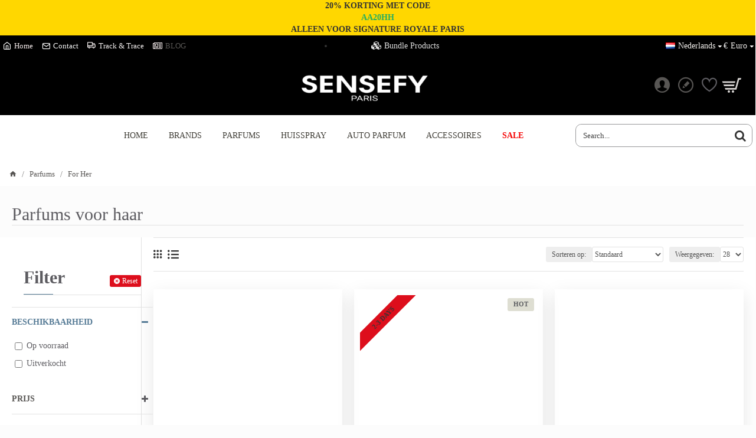

--- FILE ---
content_type: text/html; charset=utf-8
request_url: https://sensefy.eu/parfums/for-her.html
body_size: 60442
content:
<!DOCTYPE html>
<html dir="ltr" lang="nl" class="desktop win chrome chrome63 webkit oc30 is-guest route-product-category category-92 store-0 skin-2 desktop-header-active mobile-sticky no-compare layout-3 one-column column-left" data-jb="45643a14" data-jv="3.1.12" data-ov="3.0.3.7">
<head typeof="og:website">
<meta charset="UTF-8" />
<meta name="viewport" content="width=device-width, initial-scale=1.0">
<meta http-equiv="X-UA-Compatible" content="IE=edge">
<title>De beste vrouwenparfums? bekijk ze hier! - Sensefy</title>
<base href="https://sensefy.eu/" />



<meta name="description" content="Vous recherchez les meilleurs parfums féminins ? Nous avons les parfums féminins les plus savoureux chez sensefy. N'hésitez pas et jetez un coup d'œil à notre boutique en ligne." />
<meta name="keywords" content="for her" />
<script>window['Journal'] = {"isPopup":false,"isPhone":false,"isTablet":false,"isDesktop":true,"filterScrollTop":false,"filterUrlValuesSeparator":",","countdownDay":"Day","countdownHour":"Hour","countdownMin":"Min","countdownSec":"Sec","globalPageColumnLeftTabletStatus":false,"globalPageColumnRightTabletStatus":false,"scrollTop":true,"scrollToTop":true,"notificationHideAfter":"2000","quickviewPageStyleCloudZoomStatus":true,"quickviewPageStyleAdditionalImagesCarousel":true,"quickviewPageStyleAdditionalImagesCarouselStyleSpeed":"3500","quickviewPageStyleAdditionalImagesCarouselStyleAutoPlay":false,"quickviewPageStyleAdditionalImagesCarouselStylePauseOnHover":true,"quickviewPageStyleAdditionalImagesCarouselStyleDelay":"500","quickviewPageStyleAdditionalImagesCarouselStyleLoop":false,"quickviewPageStyleAdditionalImagesHeightAdjustment":"5","quickviewPageStyleProductStockUpdate":false,"quickviewPageStylePriceUpdate":true,"quickviewPageStyleOptionsSelect":"all","quickviewText":"Quickview","mobileHeaderOn":"tablet","subcategoriesCarouselStyleSpeed":"3500","subcategoriesCarouselStyleAutoPlay":false,"subcategoriesCarouselStylePauseOnHover":true,"subcategoriesCarouselStyleDelay":"500","subcategoriesCarouselStyleLoop":false,"productPageStyleImageCarouselStyleSpeed":"500","productPageStyleImageCarouselStyleAutoPlay":false,"productPageStyleImageCarouselStylePauseOnHover":true,"productPageStyleImageCarouselStyleDelay":"3000","productPageStyleImageCarouselStyleLoop":false,"productPageStyleCloudZoomStatus":false,"productPageStyleCloudZoomPosition":"inner","productPageStyleAdditionalImagesCarousel":true,"productPageStyleAdditionalImagesCarouselStyleSpeed":"500","productPageStyleAdditionalImagesCarouselStyleAutoPlay":false,"productPageStyleAdditionalImagesCarouselStylePauseOnHover":true,"productPageStyleAdditionalImagesCarouselStyleDelay":"3000","productPageStyleAdditionalImagesCarouselStyleLoop":false,"productPageStyleAdditionalImagesHeightAdjustment":"","productPageStyleProductStockUpdate":false,"productPageStylePriceUpdate":true,"productPageStyleOptionsSelect":"none","infiniteScrollStatus":false,"infiniteScrollOffset":"4","infiniteScrollLoadPrev":"Laad vorige producten","infiniteScrollLoadNext":"Laad volgende producten","infiniteScrollLoading":"Laden...","infiniteScrollNoneLeft":"U heeft het einde van de lijst bereikt.","checkoutUrl":"https:\/\/sensefy.eu\/afrekenen.html","headerHeight":"","headerCompactHeight":"60","searchStyleSearchAutoSuggestStatus":true,"searchStyleSearchAutoSuggestDescription":true,"searchStyleSearchAutoSuggestSubCategories":true,"headerMiniSearchDisplay":"default","stickyStatus":true,"stickyFullHomePadding":false,"stickyFullwidth":true,"stickyAt":"","stickyHeight":"80","headerTopBarHeight":"35","topBarStatus":true,"headerType":"mega","headerMobileHeight":"50","headerMobileStickyStatus":true,"headerMobileTopBarVisibility":true,"headerMobileTopBarHeight":"30","currency_left":"\u20ac","currency_right":"","currency_decimal":",","currency_thousand":".","mobileFilterButtonText":"Filter Products","filterBase":"https:\/\/sensefy.eu\/parfums\/for-her.html","headerNotice":[{"m":458,"c":"246419e0"}],"columnsCount":1};</script>
<script>// forEach polyfill
if (window.NodeList && !NodeList.prototype.forEach) {
	NodeList.prototype.forEach = Array.prototype.forEach;
}

(function () {
	if (Journal['isPhone']) {
		return;
	}

	var wrappers = ['search', 'cart', 'cart-content', 'logo', 'language', 'currency'];
	var documentClassList = document.documentElement.classList;

	function extractClassList() {
		return ['desktop', 'tablet', 'phone', 'desktop-header-active', 'mobile-header-active', 'mobile-menu-active'].filter(function (cls) {
			return documentClassList.contains(cls);
		});
	}

	function mqr(mqls, listener) {
		Object.keys(mqls).forEach(function (k) {
			mqls[k].addListener(listener);
		});

		listener();
	}

	function mobileMenu() {
		console.warn('mobile menu!');

		var element = document.querySelector('#main-menu');
		var wrapper = document.querySelector('.mobile-main-menu-wrapper');

		if (element && wrapper) {
			wrapper.appendChild(element);
		}

		var main_menu = document.querySelector('.main-menu');

		if (main_menu) {
			main_menu.classList.add('accordion-menu');
		}

		document.querySelectorAll('.main-menu .dropdown-toggle').forEach(function (element) {
			element.classList.remove('dropdown-toggle');
			element.classList.add('collapse-toggle');
			element.removeAttribute('data-toggle');
		});

		document.querySelectorAll('.main-menu .dropdown-menu').forEach(function (element) {
			element.classList.remove('dropdown-menu');
			element.classList.remove('j-dropdown');
			element.classList.add('collapse');
		});
	}

	function desktopMenu() {
		console.warn('desktop menu!');

		var element = document.querySelector('#main-menu');
		var wrapper = document.querySelector('.desktop-main-menu-wrapper');

		if (element && wrapper) {
			wrapper.insertBefore(element, document.querySelector('#main-menu-2'));
		}

		var main_menu = document.querySelector('.main-menu');

		if (main_menu) {
			main_menu.classList.remove('accordion-menu');
		}

		document.querySelectorAll('.main-menu .collapse-toggle').forEach(function (element) {
			element.classList.add('dropdown-toggle');
			element.classList.remove('collapse-toggle');
			element.setAttribute('data-toggle', 'dropdown');
		});

		document.querySelectorAll('.main-menu .collapse').forEach(function (element) {
			element.classList.add('dropdown-menu');
			element.classList.add('j-dropdown');
			element.classList.remove('collapse');
		});

		document.body.classList.remove('mobile-wrapper-open');
	}

	function mobileHeader() {
		console.warn('mobile header!');

		Object.keys(wrappers).forEach(function (k) {
			var element = document.querySelector('#' + wrappers[k]);
			var wrapper = document.querySelector('.mobile-' + wrappers[k] + '-wrapper');

			if (element && wrapper) {
				wrapper.appendChild(element);
			}

			if (wrappers[k] === 'cart-content') {
				if (element) {
					element.classList.remove('j-dropdown');
					element.classList.remove('dropdown-menu');
				}
			}
		});

		var search = document.querySelector('#search');
		var cart = document.querySelector('#cart');

		if (search && (Journal['searchStyle'] === 'full')) {
			search.classList.remove('full-search');
			search.classList.add('mini-search');
		}

		if (cart && (Journal['cartStyle'] === 'full')) {
			cart.classList.remove('full-cart');
			cart.classList.add('mini-cart')
		}
	}

	function desktopHeader() {
		console.warn('desktop header!');

		Object.keys(wrappers).forEach(function (k) {
			var element = document.querySelector('#' + wrappers[k]);
			var wrapper = document.querySelector('.desktop-' + wrappers[k] + '-wrapper');

			if (wrappers[k] === 'cart-content') {
				if (element) {
					element.classList.add('j-dropdown');
					element.classList.add('dropdown-menu');
					document.querySelector('#cart').appendChild(element);
				}
			} else {
				if (element && wrapper) {
					wrapper.appendChild(element);
				}
			}
		});

		var search = document.querySelector('#search');
		var cart = document.querySelector('#cart');

		if (search && (Journal['searchStyle'] === 'full')) {
			search.classList.remove('mini-search');
			search.classList.add('full-search');
		}

		if (cart && (Journal['cartStyle'] === 'full')) {
			cart.classList.remove('mini-cart');
			cart.classList.add('full-cart');
		}

		documentClassList.remove('mobile-cart-content-container-open');
		documentClassList.remove('mobile-main-menu-container-open');
		documentClassList.remove('mobile-overlay');
	}

	function moveElements(classList) {
		if (classList.includes('mobile-header-active')) {
			mobileHeader();
			mobileMenu();
		} else if (classList.includes('mobile-menu-active')) {
			desktopHeader();
			mobileMenu();
		} else {
			desktopHeader();
			desktopMenu();
		}
	}

	var mqls = {
		phone: window.matchMedia('(max-width: 768px)'),
		tablet: window.matchMedia('(max-width: 1024px)'),
		menu: window.matchMedia('(max-width: ' + Journal['mobileMenuOn'] + 'px)')
	};

	mqr(mqls, function () {
		var oldClassList = extractClassList();

		if (Journal['isDesktop']) {
			if (mqls.phone.matches) {
				documentClassList.remove('desktop');
				documentClassList.remove('tablet');
				documentClassList.add('mobile');
				documentClassList.add('phone');
			} else if (mqls.tablet.matches) {
				documentClassList.remove('desktop');
				documentClassList.remove('phone');
				documentClassList.add('mobile');
				documentClassList.add('tablet');
			} else {
				documentClassList.remove('mobile');
				documentClassList.remove('phone');
				documentClassList.remove('tablet');
				documentClassList.add('desktop');
			}

			if (documentClassList.contains('phone') || (documentClassList.contains('tablet') && Journal['mobileHeaderOn'] === 'tablet')) {
				documentClassList.remove('desktop-header-active');
				documentClassList.add('mobile-header-active');
			} else {
				documentClassList.remove('mobile-header-active');
				documentClassList.add('desktop-header-active');
			}
		}

		if (documentClassList.contains('desktop-header-active') && mqls.menu.matches) {
			documentClassList.add('mobile-menu-active');
		} else {
			documentClassList.remove('mobile-menu-active');
		}

		var newClassList = extractClassList();

		if (oldClassList.join(' ') !== newClassList.join(' ')) {
			if (documentClassList.contains('safari') && !documentClassList.contains('ipad') && navigator.maxTouchPoints && navigator.maxTouchPoints > 2) {
				window.fetch('index.php?route=journal3/journal3/device_detect', {
					method: 'POST',
					body: 'device=ipad',
					headers: {
						'Content-Type': 'application/x-www-form-urlencoded'
					}
				}).then(function (data) {
					return data.json();
				}).then(function (data) {
					if (data.response.reload) {
						window.location.reload();
					}
				});
			}

			if (document.readyState === 'loading') {
				document.addEventListener('DOMContentLoaded', function () {
					moveElements(newClassList);
				});
			} else {
				moveElements(newClassList);
			}
		}
	});

})();

(function () {
	var cookies = {};
	var style = document.createElement('style');
	var documentClassList = document.documentElement.classList;

	document.head.appendChild(style);

	document.cookie.split('; ').forEach(function (c) {
		var cc = c.split('=');
		cookies[cc[0]] = cc[1];
	});

	if (Journal['popup']) {
		for (var i in Journal['popup']) {
			if (!cookies['p-' + Journal['popup'][i]['c']]) {
				documentClassList.add('popup-open');
				documentClassList.add('popup-center');
				break;
			}
		}
	}

	if (Journal['notification']) {
		for (var i in Journal['notification']) {
			if (cookies['n-' + Journal['notification'][i]['c']]) {
				style.sheet.insertRule('.module-notification-' + Journal['notification'][i]['m'] + '{ display:none }');
			}
		}
	}

	if (Journal['headerNotice']) {
		for (var i in Journal['headerNotice']) {
			if (cookies['hn-' + Journal['headerNotice'][i]['c']]) {
				style.sheet.insertRule('.module-header_notice-' + Journal['headerNotice'][i]['m'] + '{ display:none }');
			}
		}
	}

	if (Journal['layoutNotice']) {
		for (var i in Journal['layoutNotice']) {
			if (cookies['ln-' + Journal['layoutNotice'][i]['c']]) {
				style.sheet.insertRule('.module-layout_notice-' + Journal['layoutNotice'][i]['m'] + '{ display:none }');
			}
		}
	}
})();
</script>
<link href="https://sensefy.eu/parfums/for-her.html" rel="canonical" />
<link href="https://sensefy.eu/parfums/for-her.html?page=2" rel="next" />
<link href="https://sensefy.eu/image/catalog/sensefy/sensefy-parfum-worldwide-wholesale.jpg" rel="icon" />
<!-- Digital Marketing Tools Extension by aits.pk --><script type="text/javascript" nitro-exclude="">
var dataLayer = window.dataLayer = window.dataLayer || []; function gtag(){dataLayer.push(arguments);} var delayInMilliseconds = 5000; 
gtag('consent', 'default', {'ad_storage': 'denied','ad_user_data': 'denied','ad_personalization': 'denied','personalization_storage': 'denied','analytics_storage': 'denied','security_storage': 'granted','functionality_storage': 'granted','wait_for_update': 500});
gtag('set', 'ads_data_redaction', true);
gtag('set', 'url_passthrough', true);
function whenAvailable(name, callback) {var interval = 10; window.setTimeout(function() {if (window[name]) {callback(window[name]);} else {window.setTimeout(arguments.callee, interval);}}, interval);}
function defer(method) {if (window.jQuery) {method();} else {console.log('jquery not loaded waiting');setTimeout(function() { defer(method) }, 50);}}
function gtmSaveData(mydata){if(window.localStorage){if(mydata.user_id&&mydata.user_id!==null&&mydata.user_id!==''){localStorage.setItem('user_id',mydata.user_id)}if(mydata.em&&mydata.em!==null&&mydata.em!==''){localStorage.setItem('_hash1',mydata.em)}if(mydata.ph&&mydata.ph!==null&&mydata.ph!==''){localStorage.setItem('_hash2',mydata.ph)}if(mydata.ph_e164&&mydata.ph_e164!==null&&mydata.ph_e164!==''){localStorage.setItem('_hash3',mydata.ph_e164)}if(mydata.fn&&mydata.fn!==null&&mydata.fn!==''){localStorage.setItem('_hash4',mydata.fn)}if(mydata.ln&&mydata.ln!==null&&mydata.ln!==''){localStorage.setItem('_hash5',mydata.ln)}if(mydata.ad&&mydata.ad!==null&&mydata.ad!==''){localStorage.setItem('_hash6',mydata.ad)}if(mydata.ct&&mydata.ct!==null&&mydata.ct!==''){localStorage.setItem('_hash7',mydata.ct)}if(mydata.st&&mydata.st!==null&&mydata.st!==''){localStorage.setItem('_hash8',mydata.st)}if(mydata.pc&&mydata.pc!==null&&mydata.pc!==''){localStorage.setItem('_hash9',mydata.pc)}if(mydata.cc&&mydata.cc!==null&&mydata.cc!==''){localStorage.setItem('_hash10',mydata.cc)}if(mydata.external_id&&mydata.external_id!==null&&mydata.external_id!==''){localStorage.setItem('_external_id',mydata.external_id)}if(mydata.external_id_hash&&mydata.external_id_hash!==null&&mydata.external_id_hash!==''){localStorage.setItem('_hash11',mydata.external_id_hash)}}}
function gtmGetSaveData(){if(window.localStorage){var user_id=localStorage.getItem('user_id');var em=localStorage.getItem('_hash1');var ph=localStorage.getItem('_hash2');var ph_e164=localStorage.getItem('_hash3');var fn=localStorage.getItem('_hash4');var ln=localStorage.getItem('_hash5');var ad=localStorage.getItem('_hash6');var ct=localStorage.getItem('_hash7');var st=localStorage.getItem('_hash8');var pc=localStorage.getItem('_hash9');var cc=localStorage.getItem('_hash10');var external_id_hash=localStorage.getItem('_hash11');var external_id=localStorage.getItem('_external_id');			var user={user_id:user_id,em:em,ph:ph,ph_e164:ph_e164,fn:fn,ln:ln,ad:ad,ct:ct,pc:pc,st:st,cc:cc,external_id:external_id};return user}}
function gtmGetFbqid(){if(window.localStorage){var em=localStorage.getItem('_hash1');var ph=localStorage.getItem('_hash2');var ph_e164=localStorage.getItem('_hash3');var fn=localStorage.getItem('_hash4');var ln=localStorage.getItem('_hash5');var ad=localStorage.getItem('_hash6');var ct=localStorage.getItem('_hash7');var st=localStorage.getItem('_hash8');var pc=localStorage.getItem('_hash9');var cc=localStorage.getItem('_hash10');var external_id_hash=localStorage.getItem('_hash11');var external_id=localStorage.getItem('_external_id');var fbqid={em:em,ph:ph,fn:fn,ln:ln,ad:ad,ct:ct,zp:pc,st:st,country:cc,external_id:external_id};return fbqid}}
function gtmGeTtqid(){if(window.localStorage){var em=localStorage.getItem('_hash1');var ph=localStorage.getItem('_hash2');var ph_e164=localStorage.getItem('_hash3');var fn=localStorage.getItem('_hash4');var ln=localStorage.getItem('_hash5');var ad=localStorage.getItem('_hash6');var ct=localStorage.getItem('_hash7');var st=localStorage.getItem('_hash8');var pc=localStorage.getItem('_hash9');var cc=localStorage.getItem('_hash10');var external_id_hash=localStorage.getItem('_hash11');var external_id=localStorage.getItem('_external_id');	var ttqid={email:em,phone_number:ph_e164,external_id:external_id_hash,first_name:fn,last_name:ln,city:ct,state:st,zip_code:pc,country:cc};return ttqid}}
function gtmGetSnapid(){if(window.localStorage){var em=localStorage.getItem('_hash1');var ph=localStorage.getItem('_hash2');var ph_e164=localStorage.getItem('_hash3');var fn=localStorage.getItem('_hash4');var ln=localStorage.getItem('_hash5');var ad=localStorage.getItem('_hash6');var ct=localStorage.getItem('_hash7');var st=localStorage.getItem('_hash8');var pc=localStorage.getItem('_hash9');var cc=localStorage.getItem('_hash10');var external_id_hash=localStorage.getItem('_hash11');var external_id=localStorage.getItem('_external_id');var snapid={user_hashed_email:em,user_hashed_phone_number:ph,firstname:fn,lastname:ln,geo_city:ct,geo_region:st,geo_postal_code:pc,geo_country:cc,external_id:external_id_hash};return snapid}}
</script>
<script type="text/javascript" category="setup" nitro-exclude="">
if(window.localStorage) {var userdata = gtmGetSaveData();}var xhr = new XMLHttpRequest();xhr.open("POST", "index.php?route=extension/analytics/tagmanager/usid&ts=" +Math.random() );
				xhr.setRequestHeader("Content-type", "application/x-www-form-urlencoded;charset=UTF-8");xhr.responseType = 'json';xhr.onload = function () {if (xhr.readyState === xhr.DONE && xhr.status === 200) {
					var usid_data = xhr.response;}};xhr.send(JSON.stringify({ data: userdata }));
var xhr = new XMLHttpRequest();xhr.open("POST", "index.php?route=extension/analytics/tagmanager/gtm&ts=" +Math.random() );
			xhr.setRequestHeader("Content-type", "application/x-www-form-urlencoded;charset=UTF-8");xhr.responseType = 'json';xhr.onload = function () {if (xhr.readyState === xhr.DONE && xhr.status === 200) {
			var mydata = xhr.response;
var consent_state = mydata['datalayer']['consent_state'];
var consent = mydata['datalayer']['consent'];
var analytics_storage = mydata['datalayer']['analytics_storage'];
var ad_personalization = mydata['datalayer']['ad_personalization'];
var ad_user_data = mydata['datalayer']['ad_user_data'];
var ad_storage = mydata['datalayer']['ad_storage'];
var event_id = mydata['event_id'];
var functionality_storage = 'granted';
var security_storage = 'granted';
var personalization_storage = mydata['datalayer']['ad_personalization'];
if (mydata['snapchat']) { var snapchat_data = mydata['snapchat']; } else { var snapchat_data = '';}gtmSaveData(mydata['user_data']);
if(window.localStorage) {
var fbqid = gtmGetFbqid();
var ttqid = gtmGeTtqid();
var snapid = gtmGetSnapid();
} else {
var ttqid =  mydata['ttqid'];
var snapid =  mydata['snapid'];
var fbqid = mydata['pixel'];
}

gtag('consent', 'update', {'security_storage': security_storage, 'functionality_storage' : functionality_storage,'analytics_storage': analytics_storage, 'ad_storage': ad_storage, 'ad_user_data' : ad_user_data, 'ad_personalization' : ad_personalization, 'personalization_storage': personalization_storage, });
if (ad_storage != 'granted'){ gtag('set', 'ads_data_redaction', true);	}
delete mydata['datalayer']['analytics_storage'];delete mydata['datalayer']['ad_storage'];delete mydata['datalayer']['ad_user_data'];delete mydata['datalayer']['ad_personalization'];dataLayer.push(mydata['datalayer']);(function(w,d,s,l,i){w[l]=w[l]||[];w[l].push({'gtm.start':	new Date().getTime(),event:'gtm.js'});var f=d.getElementsByTagName(s)[0],j=d.createElement(s),dl=l!='dataLayer'?'&l='+l:'';j.async=true;j.src='https://www.googletagmanager.com/gtm.js?id='+i+dl;f.parentNode.insertBefore(j,f);})(window,document,'script','dataLayer','GTM-T6Q6CH4F');
dataLayer.push({"event":"listingView","eventAction":"listingView","eventLabel":"listingView","content_name":"For Her","content_category":"For Her","content_ids":["219","188","252","222","224","246","244","233","225","235","245","247","243","242","227","226","223","241","237","232"],"ga":{"currency":"EUR","value":"719.54","items":[{"item_id":"219","item_name":"Jardin DOrient - Signature Royale Paris","item_brand":"Signature Royale Paris","item_list_name":"For Her","item_list_id":"92","item_category":"Parfums","item_category2":"","item_category3":"","item_category4":"","item_category5":"","item_variant":"","affiliation":"","discount":0,"coupon":"","price":"40.00","curency":"EUR","index":0,"quantity":1},{"item_id":"188","item_name":"Absolute N\u00b01 - Collection prestige","item_brand":"Collection Prestige Paris","item_list_name":"For Her","item_list_id":"92","item_category":"Parfums","item_category2":"","item_category3":"","item_category4":"","item_category5":"","item_variant":"","affiliation":"","discount":0,"coupon":"","price":"36.95","curency":"EUR","index":1,"quantity":1},{"item_id":"252","item_name":"After Hours - Signature Royale Paris","item_brand":"Signature Royale Paris","item_list_name":"For Her","item_list_id":"92","item_category":"Parfums","item_category2":"","item_category3":"","item_category4":"","item_category5":"","item_variant":"","affiliation":"","discount":0,"coupon":"","price":"40.00","curency":"EUR","index":2,"quantity":1},{"item_id":"222","item_name":"Al Andaluz - Signature Royale Paris","item_brand":"Signature Royale Paris","item_list_name":"For Her","item_list_id":"92","item_category":"Parfums","item_category2":"","item_category3":"","item_category4":"","item_category5":"","item_variant":"","affiliation":"","discount":0,"coupon":"","price":"40.00","curency":"EUR","index":3,"quantity":1},{"item_id":"224","item_name":"Caramel Sugar - Signature Royale Paris","item_brand":"Signature Royale Paris","item_list_name":"For Her","item_list_id":"92","item_category":"Parfums","item_category2":"","item_category3":"","item_category4":"","item_category5":"","item_variant":"","affiliation":"","discount":0,"coupon":"","price":"40.00","curency":"EUR","index":4,"quantity":1},{"item_id":"246","item_name":"Diamant Absolu N\u00b034 - Collection prestige","item_brand":"Collection Prestige Paris","item_list_name":"For Her","item_list_id":"92","item_category":"Parfums","item_category2":"","item_category3":"","item_category4":"","item_category5":"","item_variant":"","affiliation":"","discount":0,"coupon":"","price":"36.95","curency":"EUR","index":5,"quantity":1},{"item_id":"244","item_name":"Discovery set - Collection Prestige Paris","item_brand":"Collection Prestige Paris","item_list_name":"For Her","item_list_id":"92","item_category":"Parfums","item_category2":"","item_category3":"","item_category4":"","item_category5":"","item_variant":"","affiliation":"","discount":0,"coupon":"","price":"24.99","curency":"EUR","index":6,"quantity":1},{"item_id":"233","item_name":"Dragee Blanc - Signature Royale Paris","item_brand":"Signature Royale Paris","item_list_name":"For Her","item_list_id":"92","item_category":"Parfums","item_category2":"","item_category3":"","item_category4":"","item_category5":"","item_variant":"","affiliation":"","discount":0,"coupon":"","price":"40.00","curency":"EUR","index":7,"quantity":1},{"item_id":"225","item_name":"Grey London - Signature Royale Paris","item_brand":"Signature Royale Paris","item_list_name":"For Her","item_list_id":"92","item_category":"Parfums","item_category2":"","item_category3":"","item_category4":"","item_category5":"","item_variant":"","affiliation":"","discount":0,"coupon":"","price":"40.00","curency":"EUR","index":8,"quantity":1},{"item_id":"235","item_name":"Love cherry 28 - Collection prestige","item_brand":"Collection Prestige Paris","item_list_name":"For Her","item_list_id":"92","item_category":"Parfums","item_category2":"","item_category3":"","item_category4":"","item_category5":"","item_variant":"","affiliation":"","discount":0,"coupon":"","price":"36.95","curency":"EUR","index":9,"quantity":1},{"item_id":"245","item_name":"Lutetia N\u00b030 - Collection prestige","item_brand":"Collection Prestige Paris","item_list_name":"For Her","item_list_id":"92","item_category":"Parfums","item_category2":"","item_category3":"","item_category4":"","item_category5":"","item_variant":"","affiliation":"","discount":0,"coupon":"","price":"36.95","curency":"EUR","index":10,"quantity":1},{"item_id":"247","item_name":"Or Malaki N\u00b033 - Collection prestige","item_brand":"Collection Prestige Paris","item_list_name":"For Her","item_list_id":"92","item_category":"Parfums","item_category2":"","item_category3":"","item_category4":"","item_category5":"","item_variant":"","affiliation":"","discount":0,"coupon":"","price":"36.95","curency":"EUR","index":11,"quantity":1},{"item_id":"243","item_name":"Saphir N25 - 20ML - Collectie Prestige","item_brand":"Collection Prestige Paris","item_list_name":"For Her","item_list_id":"92","item_category":"Parfums","item_category2":"","item_category3":"","item_category4":"","item_category5":"","item_variant":"","affiliation":"","discount":0,"coupon":"","price":"19.95","curency":"EUR","index":12,"quantity":1},{"item_id":"242","item_name":"Signature N20 - 20ML - Collectie Prestige","item_brand":"Collection Prestige Paris","item_list_name":"For Her","item_list_id":"92","item_category":"Parfums","item_category2":"","item_category3":"","item_category4":"","item_category5":"","item_variant":"","affiliation":"","discount":0,"coupon":"","price":"19.95","curency":"EUR","index":13,"quantity":1},{"item_id":"227","item_name":"Skin On Fire - Signature Royale Paris","item_brand":"Signature Royale Paris","item_list_name":"For Her","item_list_id":"92","item_category":"Parfums","item_category2":"","item_category3":"","item_category4":"","item_category5":"","item_variant":"","affiliation":"","discount":0,"coupon":"","price":"40.00","curency":"EUR","index":14,"quantity":1},{"item_id":"226","item_name":"Souffle De Safran - Signature Royale Paris","item_brand":"Signature Royale Paris","item_list_name":"For Her","item_list_id":"92","item_category":"Parfums","item_category2":"","item_category3":"","item_category4":"","item_category5":"","item_variant":"","affiliation":"","discount":0,"coupon":"","price":"40.00","curency":"EUR","index":15,"quantity":1},{"item_id":"223","item_name":"Sweet Cherry - Signature Royale Paris","item_brand":"Signature Royale Paris","item_list_name":"For Her","item_list_id":"92","item_category":"Parfums","item_category2":"","item_category3":"","item_category4":"","item_category5":"","item_variant":"","affiliation":"","discount":0,"coupon":"","price":"40.00","curency":"EUR","index":16,"quantity":1},{"item_id":"241","item_name":"Tchako - 20ML - Collection Prestige","item_brand":"Collection Prestige Paris","item_list_name":"For Her","item_list_id":"92","item_category":"Parfums","item_category2":"","item_category3":"","item_category4":"","item_category5":"","item_variant":"","affiliation":"","discount":0,"coupon":"","price":"19.95","curency":"EUR","index":17,"quantity":1},{"item_id":"237","item_name":"Tchako - Collection Prestige Paris","item_brand":"Collection Prestige Paris","item_list_name":"For Her","item_list_id":"92","item_category":"Parfums","item_category2":"","item_category3":"","item_category4":"","item_category5":"","item_variant":"","affiliation":"","discount":0,"coupon":"","price":"49.95","curency":"EUR","index":18,"quantity":1},{"item_id":"232","item_name":"Vertigo - Signature Royale Paris","item_brand":"Signature Royale Paris","item_list_name":"For Her","item_list_id":"92","item_category":"Parfums","item_category2":"","item_category3":"","item_category4":"","item_category5":"","item_variant":"","affiliation":"","discount":0,"coupon":"","price":"40.00","curency":"EUR","index":19,"quantity":1}]},"content_type":"product","search":false,"category":"For Her","brand":false,"remarketing_ids":[{"id":"219","google_business_vertical":"retail"},{"id":"188","google_business_vertical":"retail"},{"id":"252","google_business_vertical":"retail"},{"id":"222","google_business_vertical":"retail"},{"id":"224","google_business_vertical":"retail"},{"id":"246","google_business_vertical":"retail"},{"id":"244","google_business_vertical":"retail"},{"id":"233","google_business_vertical":"retail"},{"id":"225","google_business_vertical":"retail"},{"id":"235","google_business_vertical":"retail"},{"id":"245","google_business_vertical":"retail"},{"id":"247","google_business_vertical":"retail"},{"id":"243","google_business_vertical":"retail"},{"id":"242","google_business_vertical":"retail"},{"id":"227","google_business_vertical":"retail"},{"id":"226","google_business_vertical":"retail"},{"id":"223","google_business_vertical":"retail"},{"id":"241","google_business_vertical":"retail"},{"id":"237","google_business_vertical":"retail"},{"id":"232","google_business_vertical":"retail"}],"currency":"EUR","value":"719.54","pixel_value":"719.54","fb_currency":"EUR","event_id":"9-b5a1fcb2-c062-4d1f-8cdc-4e0685293e9b"});
!function (w, d, t) {w.TiktokAnalyticsObject=t;var ttq=w[t]=w[t]||[];ttq.methods=["page","track","identify","instances","debug","on","off","once","ready","alias","group","enableCookie","disableCookie","holdConsent","revokeConsent","grantConsent"],ttq.setAndDefer=function(t,e){t[e]=function(){t.push([e].concat(Array.prototype.slice.call(arguments,0)))}};for(var i=0;i<ttq.methods.length;i++)ttq.setAndDefer(ttq,ttq.methods[i]);ttq.instance=function(t){for(var e=ttq._i[t]||[],n=0;n<ttq.methods.length;n++)ttq.setAndDefer(e,ttq.methods[n]);return e},ttq.load=function(e,n){var i="https://analytics.tiktok.com/i18n/pixel/events.js";ttq._i=ttq._i||{},ttq._i[e]=[],ttq._i[e]._u=i,ttq._t=ttq._t||{},ttq._t[e]=+new Date,ttq._o=ttq._o||{},ttq._o[e]=n||{};var o=document.createElement("script");o.type="text/javascript",o.async=!0,o.src=i+"?sdkid="+e+"&lib="+t;var a=document.getElementsByTagName("script")[0];a.parentNode.insertBefore(o,a)};ttq.holdConsent();ttq.load('CDTQHC3C77U1UKD0AID0'); 
if (consent === 'grant') { ttq.grantConsent();} else { ttq.revokeConsent(); }
ttq.page(); }(window, document, 'ttq');
ttq.identify(ttqid);
ttq.track('ViewCategory',{"contents":[{"content_category":"For Her","content_name":"Jardin DOrient - Signature Royale Paris","price":"33.06","content_id":"219","quantity":1,"brand":"Signature Royale Paris"},{"content_category":"For Her","content_name":"Absolute N\u00b01 - Collection prestige","price":"30.54","content_id":"188","quantity":1,"brand":"Collection Prestige Paris"},{"content_category":"For Her","content_name":"After Hours - Signature Royale Paris","price":"33.06","content_id":"252","quantity":1,"brand":"Signature Royale Paris"},{"content_category":"For Her","content_name":"Al Andaluz - Signature Royale Paris","price":"33.06","content_id":"222","quantity":1,"brand":"Signature Royale Paris"},{"content_category":"For Her","content_name":"Caramel Sugar - Signature Royale Paris","price":"33.06","content_id":"224","quantity":1,"brand":"Signature Royale Paris"},{"content_category":"For Her","content_name":"Diamant Absolu N\u00b034 - Collection prestige","price":"30.54","content_id":"246","quantity":1,"brand":"Collection Prestige Paris"},{"content_category":"For Her","content_name":"Discovery set - Collection Prestige Paris","price":"20.65","content_id":"244","quantity":1,"brand":"Collection Prestige Paris"},{"content_category":"For Her","content_name":"Dragee Blanc - Signature Royale Paris","price":"33.06","content_id":"233","quantity":1,"brand":"Signature Royale Paris"},{"content_category":"For Her","content_name":"Grey London - Signature Royale Paris","price":"33.06","content_id":"225","quantity":1,"brand":"Signature Royale Paris"},{"content_category":"For Her","content_name":"Love cherry 28 - Collection prestige","price":"30.54","content_id":"235","quantity":1,"brand":"Collection Prestige Paris"},{"content_category":"For Her","content_name":"Lutetia N\u00b030 - Collection prestige","price":"30.54","content_id":"245","quantity":1,"brand":"Collection Prestige Paris"},{"content_category":"For Her","content_name":"Or Malaki N\u00b033 - Collection prestige","price":"30.54","content_id":"247","quantity":1,"brand":"Collection Prestige Paris"},{"content_category":"For Her","content_name":"Saphir N25 - 20ML - Collectie Prestige","price":"16.49","content_id":"243","quantity":1,"brand":"Collection Prestige Paris"},{"content_category":"For Her","content_name":"Signature N20 - 20ML - Collectie Prestige","price":"16.49","content_id":"242","quantity":1,"brand":"Collection Prestige Paris"},{"content_category":"For Her","content_name":"Skin On Fire - Signature Royale Paris","price":"33.06","content_id":"227","quantity":1,"brand":"Signature Royale Paris"},{"content_category":"For Her","content_name":"Souffle De Safran - Signature Royale Paris","price":"33.06","content_id":"226","quantity":1,"brand":"Signature Royale Paris"},{"content_category":"For Her","content_name":"Sweet Cherry - Signature Royale Paris","price":"33.06","content_id":"223","quantity":1,"brand":"Signature Royale Paris"},{"content_category":"For Her","content_name":"Tchako - 20ML - Collection Prestige","price":"16.49","content_id":"241","quantity":1,"brand":"Collection Prestige Paris"},{"content_category":"For Her","content_name":"Tchako - Collection Prestige Paris","price":"41.28","content_id":"237","quantity":1,"brand":"Collection Prestige Paris"},{"content_category":"For Her","content_name":"Vertigo - Signature Royale Paris","price":"33.06","content_id":"232","quantity":1,"brand":"Signature Royale Paris"}],"content_type":"product","currency":"EUR","value":"594.70","description":"For Her"},{'event_id': event_id });

}};xhr.send(JSON.stringify({ data: {"tiktok":{"contents":[{"content_category":"For Her","content_name":"Jardin DOrient - Signature Royale Paris","price":"33.06","content_id":"219","quantity":1,"brand":"Signature Royale Paris"},{"content_category":"For Her","content_name":"Absolute N\u00b01 - Collection prestige","price":"30.54","content_id":"188","quantity":1,"brand":"Collection Prestige Paris"},{"content_category":"For Her","content_name":"After Hours - Signature Royale Paris","price":"33.06","content_id":"252","quantity":1,"brand":"Signature Royale Paris"},{"content_category":"For Her","content_name":"Al Andaluz - Signature Royale Paris","price":"33.06","content_id":"222","quantity":1,"brand":"Signature Royale Paris"},{"content_category":"For Her","content_name":"Caramel Sugar - Signature Royale Paris","price":"33.06","content_id":"224","quantity":1,"brand":"Signature Royale Paris"},{"content_category":"For Her","content_name":"Diamant Absolu N\u00b034 - Collection prestige","price":"30.54","content_id":"246","quantity":1,"brand":"Collection Prestige Paris"},{"content_category":"For Her","content_name":"Discovery set - Collection Prestige Paris","price":"20.65","content_id":"244","quantity":1,"brand":"Collection Prestige Paris"},{"content_category":"For Her","content_name":"Dragee Blanc - Signature Royale Paris","price":"33.06","content_id":"233","quantity":1,"brand":"Signature Royale Paris"},{"content_category":"For Her","content_name":"Grey London - Signature Royale Paris","price":"33.06","content_id":"225","quantity":1,"brand":"Signature Royale Paris"},{"content_category":"For Her","content_name":"Love cherry 28 - Collection prestige","price":"30.54","content_id":"235","quantity":1,"brand":"Collection Prestige Paris"},{"content_category":"For Her","content_name":"Lutetia N\u00b030 - Collection prestige","price":"30.54","content_id":"245","quantity":1,"brand":"Collection Prestige Paris"},{"content_category":"For Her","content_name":"Or Malaki N\u00b033 - Collection prestige","price":"30.54","content_id":"247","quantity":1,"brand":"Collection Prestige Paris"},{"content_category":"For Her","content_name":"Saphir N25 - 20ML - Collectie Prestige","price":"16.49","content_id":"243","quantity":1,"brand":"Collection Prestige Paris"},{"content_category":"For Her","content_name":"Signature N20 - 20ML - Collectie Prestige","price":"16.49","content_id":"242","quantity":1,"brand":"Collection Prestige Paris"},{"content_category":"For Her","content_name":"Skin On Fire - Signature Royale Paris","price":"33.06","content_id":"227","quantity":1,"brand":"Signature Royale Paris"},{"content_category":"For Her","content_name":"Souffle De Safran - Signature Royale Paris","price":"33.06","content_id":"226","quantity":1,"brand":"Signature Royale Paris"},{"content_category":"For Her","content_name":"Sweet Cherry - Signature Royale Paris","price":"33.06","content_id":"223","quantity":1,"brand":"Signature Royale Paris"},{"content_category":"For Her","content_name":"Tchako - 20ML - Collection Prestige","price":"16.49","content_id":"241","quantity":1,"brand":"Collection Prestige Paris"},{"content_category":"For Her","content_name":"Tchako - Collection Prestige Paris","price":"41.28","content_id":"237","quantity":1,"brand":"Collection Prestige Paris"},{"content_category":"For Her","content_name":"Vertigo - Signature Royale Paris","price":"33.06","content_id":"232","quantity":1,"brand":"Signature Royale Paris"}],"content_type":"product","currency":"EUR","value":"594.70","description":"For Her"},"event_id":false,"page_type":"listing","route":"product\/category","url":"https:\/\/sensefy.eu\/parfums\/for-her.html","dimemsion":{"ecomm_prodid":false,"ecomm_pagetype":false,"ecomm_totalvalue":false,"dynx_itemid":false,"dynx_itemid2":false,"dynx_pagetype":false,"dynx_totalvalue":false},"token":"45ad73f76dec1238e986b14efc07bb78e48d056abb2815fbf42a5aeceaab62fe"} }));</script>
<script type="text/javascript" platform="event-handler" nitro-exclude="">defer(function () {
var dataLayer = window.dataLayer = window.dataLayer || [];
$(document).ajaxSuccess(function(event, xhr, settings, json) {
action = null;
if (json && json['ec_data']) {
if (!json.error) { 
if(json['action'] && json['ec_data']['action'] == "addToCart") {
var ec = json['ec_data']['data'];
var postdata =  json['ec_data'];dataLayer.push({'event': 'ADD_CART','eventAction': 'ADD_CART','eventLabel': 'AddToCart','contents': [{'id' : ec['id'],'quantity' : ec['quantity']}],'content_name' : ec['name'],'content_type' : 'product','brand': ec['brand'],'category': ec['category'],'quantity':ec['quantity'],'number_items': ec['quantity'],'content_ids' : ec['id'],'remarketing_ids' : [{'id' : ec['id'],'google_business_vertical': 'retail'}],'value' : ec['value'],'currency' : ec['currency'],'ga' : ec['ga'],'event_id'	: ec['event_id'],});
ttq.track('AddToCart', postdata['tiktok'], {'eventID': ec['event_id'] });
console.log('AddToCart Event Sent');
}
if(json['action'] && json['ec_data']['action'] == "addToWishlist") {
var ec = json['ec_data']['data'];
var postdata = json['ec_data'];dataLayer.push({'event': 'ADD_WISHLIST','eventAction': 'ADD_WISHLIST','eventLabel': 'AddToWishlist','ga' : ec['ga'],'event_id'	: ec['event_id'],});ttq.track('AddToWishlist', postdata['tiktok'], {'eventID': ec['event_id'] });
console.log('Wishlist Event Sent');
}
if(json['action'] && json['ec_data']['action'] == "RemoveCart") {
var ec = json['ec_data']['data'];dataLayer.push({'event': 'REMOVE_CART','eventAction': 'REMOVE_CART','eventLabel': 'REMOVE CART','value' : ec['value'],'currency' : ec['currency'],'ga' : ec['ga'],'event_id'	: ec['event_id'],});console.log('dmt Remove Cart Event Sent');}}}});});function trackProductClick(name,sku,price,brand,category,item_list_name,item_list_id) {dataLayer.push({'event': 'generic_productclick','eventAction': 'generic_productclick','eventLabel': 'generic_productclick','ga': {'item_list_id': item_list_id,'item_list_name': item_list_name,'items': [{'item_id': sku,'item_name': name,'item_brand': brand,'item_category': category,'item_list_id' : item_list_id,'item_list_name': item_list_name,'price': price,'quantity': 1}]}});}</script><!-- End Digital Marketing Tools Extension by aits.pk --><style>@font-face{font-display:swap;font-family:'Glyphicons Halflings';src:url(https://sensefy.eu/catalog/view/javascript/bootstrap/fonts/glyphicons-halflings-regular.eot);src:url(https://sensefy.eu/catalog/view/javascript/bootstrap/fonts/glyphicons-halflings-regular.eot?#iefix) format('embedded-opentype'),url(https://sensefy.eu/catalog/view/javascript/bootstrap/fonts/glyphicons-halflings-regular.woff2) format('woff2'),url(https://sensefy.eu/catalog/view/javascript/bootstrap/fonts/glyphicons-halflings-regular.woff) format('woff'),url(https://sensefy.eu/catalog/view/javascript/bootstrap/fonts/glyphicons-halflings-regular.ttf) format('truetype'),url(https://sensefy.eu/catalog/view/javascript/bootstrap/fonts/glyphicons-halflings-regular.svg#glyphicons_halflingsregular) format('svg')}
@font-face{font-display:swap;font-family:'FontAwesome';src:url('https://sensefy.eu/catalog/view/javascript/font-awesome/fonts/fontawesome-webfont.eot?v=4.7.0');src:url('https://sensefy.eu/catalog/view/javascript/font-awesome/fonts/fontawesome-webfont.eot?#iefix&v=4.7.0') format('embedded-opentype'),url('https://sensefy.eu/catalog/view/javascript/font-awesome/fonts/fontawesome-webfont.woff2?v=4.7.0') format('woff2'),url('https://sensefy.eu/catalog/view/javascript/font-awesome/fonts/fontawesome-webfont.woff?v=4.7.0') format('woff'),url('https://sensefy.eu/catalog/view/javascript/font-awesome/fonts/fontawesome-webfont.ttf?v=4.7.0') format('truetype'),url('https://sensefy.eu/catalog/view/javascript/font-awesome/fonts/fontawesome-webfont.svg?v=4.7.0#fontawesomeregular') format('svg');font-weight:normal;font-style:normal}
</style>
<style>[data-s]{height:auto}

/* */

html{font-family:sans-serif;-webkit-text-size-adjust:100%;-ms-text-size-adjust:100%}body{margin:0}article,aside,details,figcaption,figure,footer,header,hgroup,main,menu,nav,section,summary{display:block}[hidden],template{display:none}a{background-color:transparent}b,strong{font-weight:700}h1{margin:.67em 0;font-size:2em}img{border:0}code,kbd,pre,samp{font-family:monospace,monospace;font-size:1em}button,input,optgroup,select,textarea{margin:0;font:inherit;color:inherit}button{overflow:visible}button,select{text-transform:none}button,html input[type=button],input[type=reset],input[type=submit]{-webkit-appearance:button;cursor:pointer}input{line-height:normal}@media print{*,:after,:before{color:#000!important;text-shadow:none!important;background:0 0!important;-webkit-box-shadow:none!important;box-shadow:none!important}a,a:visited{text-decoration:underline}img,tr{page-break-inside:avoid}img{max-width:100%!important}h2,h3,p{orphans:3;widows:3}h2,h3{page-break-after:avoid}.label{border:1px
solid #000}}*{-webkit-box-sizing:border-box;-moz-box-sizing:border-box;box-sizing:border-box}:after,:before{-webkit-box-sizing:border-box;-moz-box-sizing:border-box;box-sizing:border-box}html{font-size:10px;-webkit-tap-highlight-color:rgba(0,0,0,0)}body{font-family:"Helvetica Neue",Helvetica,Arial,sans-serif;font-size:14px;line-height:1.42857143;color:#333;background-color:#fff}button,input,select,textarea{font-family:inherit;font-size:inherit;line-height:inherit}a{color:#337ab7;text-decoration:none}img{vertical-align:middle}.carousel-inner>.item>a>img,.carousel-inner>.item>img,.img-responsive,.thumbnail a>img,.thumbnail>img{display:block;max-width:100%;height:auto}[role=button]{cursor:pointer}.h1,.h2,.h3,.h4,.h5,.h6,h1,h2,h3,h4,h5,h6{font-family:inherit;font-weight:500;line-height:1.1;color:inherit}.h1,.h2,.h3,h1,h2,h3{margin-top:20px;margin-bottom:10px}.h1,h1{font-size:36px}.h2,h2{font-size:30px}.h3,h3{font-size:24px}p{margin:0
0 10px}.text-left{text-align:left}.text-right{text-align:right}.text-center{text-align:center}ol,ul{margin-top:0;margin-bottom:10px}ol ol,ol ul,ul ol,ul
ul{margin-bottom:0}code,kbd,pre,samp{font-family:Menlo,Monaco,Consolas,"Courier New",monospace}code{padding:2px
4px;font-size:90%;color:#c7254e;background-color:#f9f2f4;border-radius:4px}.container{padding-right:15px;padding-left:15px;margin-right:auto;margin-left:auto}@media (min-width:768px){.container{width:750px}}@media (min-width:992px){.container{width:970px}}@media (min-width:1200px){.container{width:1170px}}.row{margin-right:-15px;margin-left:-15px}.col-lg-1,.col-lg-10,.col-lg-11,.col-lg-12,.col-lg-2,.col-lg-3,.col-lg-4,.col-lg-5,.col-lg-6,.col-lg-7,.col-lg-8,.col-lg-9,.col-md-1,.col-md-10,.col-md-11,.col-md-12,.col-md-2,.col-md-3,.col-md-4,.col-md-5,.col-md-6,.col-md-7,.col-md-8,.col-md-9,.col-sm-1,.col-sm-10,.col-sm-11,.col-sm-12,.col-sm-2,.col-sm-3,.col-sm-4,.col-sm-5,.col-sm-6,.col-sm-7,.col-sm-8,.col-sm-9,.col-xs-1,.col-xs-10,.col-xs-11,.col-xs-12,.col-xs-2,.col-xs-3,.col-xs-4,.col-xs-5,.col-xs-6,.col-xs-7,.col-xs-8,.col-xs-9{position:relative;min-height:1px;padding-right:15px;padding-left:15px}@media (min-width:768px){.col-sm-1,.col-sm-10,.col-sm-11,.col-sm-12,.col-sm-2,.col-sm-3,.col-sm-4,.col-sm-5,.col-sm-6,.col-sm-7,.col-sm-8,.col-sm-9{float:left}.col-sm-6{width:50%}}caption{padding-top:8px;padding-bottom:8px;color:#777;text-align:left}table col[class*=col-]{position:static;display:table-column;float:none}table td[class*=col-],table th[class*=col-]{position:static;display:table-cell;float:none}label{display:inline-block;max-width:100%;margin-bottom:5px;font-weight:700}.form-control{display:block;width:100%;height:34px;padding:6px
12px;font-size:14px;line-height:1.42857143;color:#555;background-color:#fff;background-image:none;border:1px
solid #ccc;border-radius:4px;-webkit-box-shadow:inset 0 1px 1px rgba(0,0,0,.075);box-shadow:inset 0 1px 1px rgba(0,0,0,.075);-webkit-transition:border-color ease-in-out .15s,-webkit-box-shadow ease-in-out .15s;-o-transition:border-color ease-in-out .15s,box-shadow ease-in-out .15s;transition:border-color ease-in-out .15s,box-shadow ease-in-out .15s}.checkbox,.radio{position:relative;display:block;margin-top:10px;margin-bottom:10px}.checkbox label,.radio
label{min-height:20px;padding-left:20px;margin-bottom:0;font-weight:400;cursor:pointer}.checkbox+.checkbox,.radio+.radio{margin-top:-5px}.btn{display:inline-block;padding:6px
12px;margin-bottom:0;font-size:14px;font-weight:400;line-height:1.42857143;text-align:center;white-space:nowrap;vertical-align:middle;-ms-touch-action:manipulation;touch-action:manipulation;cursor:pointer;-webkit-user-select:none;-moz-user-select:none;-ms-user-select:none;user-select:none;background-image:none;border:1px
solid transparent;border-radius:4px}.btn.active,.btn:active{background-image:none;outline:0;-webkit-box-shadow:inset 0 3px 5px rgba(0,0,0,.125);box-shadow:inset 0 3px 5px rgba(0,0,0,.125)}.collapse{display:none}.collapse.in{display:block}.dropdown,.dropup{position:relative}.dropdown-menu{position:absolute;top:100%;left:0;z-index:1000;display:none;float:left;min-width:160px;padding:5px
0;margin:2px
0 0;font-size:14px;text-align:left;list-style:none;background-color:#fff;-webkit-background-clip:padding-box;background-clip:padding-box;border:1px
solid #ccc;border:1px
solid rgba(0,0,0,.15);border-radius:4px;-webkit-box-shadow:0 6px 12px rgba(0,0,0,.175);box-shadow:0 6px 12px rgba(0,0,0,.175)}.dropdown-menu>li>a{display:block;padding:3px
20px;clear:both;font-weight:400;line-height:1.42857143;color:#333;white-space:nowrap}.dropdown-menu>.active>a,.dropdown-menu>.active>a:focus,.dropdown-menu>.active>a:hover{color:#fff;text-decoration:none;background-color:#337ab7;outline:0}[data-toggle=buttons]>.btn input[type=checkbox],[data-toggle=buttons]>.btn input[type=radio],[data-toggle=buttons]>.btn-group>.btn input[type=checkbox],[data-toggle=buttons]>.btn-group>.btn input[type=radio]{position:absolute;clip:rect(0,0,0,0);pointer-events:none}.input-group{position:relative;display:table;border-collapse:separate}.input-group[class*=col-]{float:none;padding-right:0;padding-left:0}.input-group .form-control{position:relative;z-index:2;float:left;width:100%;margin-bottom:0}.input-group-sm>.form-control,.input-group-sm>.input-group-addon,.input-group-sm>.input-group-btn>.btn{height:30px;padding:5px
10px;font-size:12px;line-height:1.5;border-radius:3px}select.input-group-sm>.form-control,select.input-group-sm>.input-group-addon,select.input-group-sm>.input-group-btn>.btn{height:30px;line-height:30px}.input-group .form-control,.input-group-addon,.input-group-btn{display:table-cell}.input-group .form-control:not(:first-child):not(:last-child),.input-group-addon:not(:first-child):not(:last-child),.input-group-btn:not(:first-child):not(:last-child){border-radius:0}.input-group-addon,.input-group-btn{width:1%;white-space:nowrap;vertical-align:middle}.input-group-addon{padding:6px
12px;font-size:14px;font-weight:400;line-height:1;color:#555;text-align:center;background-color:#eee;border:1px
solid #ccc;border-radius:4px}.navbar-nav{margin:7.5px -15px}.navbar-nav>li>a{padding-top:10px;padding-bottom:10px;line-height:20px}@media (min-width:768px){.navbar-nav{float:left;margin:0}.navbar-nav>li{float:left}.navbar-nav>li>a{padding-top:15px;padding-bottom:15px}}.navbar-nav>li>.dropdown-menu{margin-top:0;border-top-left-radius:0;border-top-right-radius:0}.breadcrumb{padding:8px
15px;margin-bottom:20px;list-style:none;background-color:#f5f5f5;border-radius:4px}.breadcrumb>li{display:inline-block}.breadcrumb>li+li:before{padding:0
5px;color:#ccc;content:"/\00a0"}.breadcrumb>.active{color:#777}.pagination{display:inline-block;padding-left:0;margin:20px
0;border-radius:4px}.pagination>li{display:inline}.pagination>li>a,.pagination>li>span{position:relative;float:left;padding:6px
12px;margin-left:-1px;line-height:1.42857143;color:#337ab7;text-decoration:none;background-color:#fff;border:1px
solid #ddd}.pagination>.active>a,.pagination>.active>a:focus,.pagination>.active>a:hover,.pagination>.active>span,.pagination>.active>span:focus,.pagination>.active>span:hover{z-index:2;color:#fff;cursor:default;background-color:#337ab7;border-color:#337ab7}.label{display:inline;padding:.2em .6em .3em;font-size:75%;font-weight:700;line-height:1;color:#fff;text-align:center;white-space:nowrap;vertical-align:baseline;border-radius:.25em}.btn
.label{position:relative;top:-1px}.panel{margin-bottom:20px;background-color:#fff;border:1px
solid transparent;border-radius:4px;-webkit-box-shadow:0 1px 1px rgba(0,0,0,.05);box-shadow:0 1px 1px rgba(0,0,0,.05)}.panel-body{padding:15px}.panel-heading{padding:10px
15px;border-bottom:1px solid transparent;border-top-left-radius:3px;border-top-right-radius:3px}.panel-title{margin-top:0;margin-bottom:0;font-size:16px;color:inherit}.panel-title>.small,.panel-title>.small>a,.panel-title>a,.panel-title>small,.panel-title>small>a{color:inherit}.panel-group{margin-bottom:20px}.panel-group
.panel{margin-bottom:0;border-radius:4px}.panel-group .panel+.panel{margin-top:5px}.panel-group .panel-heading{border-bottom:0}.panel-group .panel-heading+.panel-collapse>.list-group,.panel-group .panel-heading+.panel-collapse>.panel-body{border-top:1px solid #ddd}.tooltip{position:absolute;z-index:1070;display:block;font-family:"Helvetica Neue",Helvetica,Arial,sans-serif;font-size:12px;font-style:normal;font-weight:400;line-height:1.42857143;text-align:left;text-align:start;text-decoration:none;text-shadow:none;text-transform:none;letter-spacing:normal;word-break:normal;word-spacing:normal;word-wrap:normal;white-space:normal;filter:alpha(opacity=0);opacity:0;line-break:auto}.tooltip.in{filter:alpha(opacity=90);opacity:.9}.tooltip.top{padding:5px
0;margin-top:-3px}.tooltip.bottom{padding:5px
0;margin-top:3px}.btn-group-vertical>.btn-group:after,.btn-group-vertical>.btn-group:before,.btn-toolbar:after,.btn-toolbar:before,.clearfix:after,.clearfix:before,.container-fluid:after,.container-fluid:before,.container:after,.container:before,.dl-horizontal dd:after,.dl-horizontal dd:before,.form-horizontal .form-group:after,.form-horizontal .form-group:before,.modal-footer:after,.modal-footer:before,.nav:after,.nav:before,.navbar-collapse:after,.navbar-collapse:before,.navbar-header:after,.navbar-header:before,.navbar:after,.navbar:before,.pager:after,.pager:before,.panel-body:after,.panel-body:before,.row:after,.row:before{display:table;content:" "}.btn-group-vertical>.btn-group:after,.btn-toolbar:after,.clearfix:after,.container-fluid:after,.container:after,.dl-horizontal dd:after,.form-horizontal .form-group:after,.modal-footer:after,.nav:after,.navbar-collapse:after,.navbar-header:after,.navbar:after,.pager:after,.panel-body:after,.row:after{clear:both}.hidden{display:none!important}@-ms-viewport{width:device-width}@media (max-width:767px){.hidden-xs{display:none!important}}@media (min-width:768px) and (max-width:991px){.hidden-sm{display:none!important}}@media (min-width:992px) and (max-width:1199px){.hidden-md{display:none!important}}
/* */

.fa{display:inline-block;font:normal normal normal 14px/1 FontAwesome;font-size:inherit;text-rendering:auto;-webkit-font-smoothing:antialiased;-moz-osx-font-smoothing:grayscale}.fa-stack{position:relative;display:inline-block;width:2em;height:2em;line-height:2em;vertical-align:middle}.fa-stack-1x,.fa-stack-2x{position:absolute;left:0;width:100%;text-align:center}.fa-stack-2x{font-size:2em}.fa-star:before{content:"\f005"}.fa-star-o:before{content:"\f006"}.fa-home:before{content:"\f015"}.fa-plus:before{content:"\f067"}.fa-shopping-cart:before{content:"\f07a"}.fa-caret-down:before{content:"\f0d7"}.fa-angle-up:before{content:"\f106"}.fa-angle-down:before{content:"\f107"}.fa-cubes:before{content:"\f1b3"}
/* */

.swiper-container{margin-left:auto;margin-right:auto;position:relative;overflow:hidden;list-style:none;padding:0;z-index:1}
/* */

.irs{position:relative;display:block;-webkit-touch-callout:none;-webkit-user-select:none;-khtml-user-select:none;-moz-user-select:none;-ms-user-select:none;user-select:none}
/* */

body{overflow-x:hidden}.wrapper,.mega-menu-content,.site-wrapper>.container{max-width:1024px}.site-wrapper{position:relative;width:100%;min-height:100vh;display:flex;flex-direction:column;margin:0
auto}.site-wrapper>.container{width:100%;padding:0;display:flex;flex-direction:column;flex-grow:1}.site-wrapper>.container>.row{display:flex;flex-grow:1}.row{margin-left:0;margin-right:0}.row>div{padding-left:0;padding-right:0}.site-wrapper>.container::before,.site-wrapper>.container::after,.site-wrapper>.container>.row::before,.site-wrapper>.container>.row::after{display:none}#content{width:100%}.one-column
#content{max-width:calc(100% - 200px)}.side-column{width:100%;max-width:200px}.title{position:relative;line-height:1.2;margin:0;padding:0}.title span::after{top:1px}html:not(.popup) .site-wrapper>h1.page-title>span{display:block;margin:0
auto}html:not(.popup) .site-wrapper>h1.page-title::after{display:none !important}footer{clear:both;margin-top:auto;z-index:1}.desktop.footer-reveal .site-wrapper>*:not(footer){z-index:2}.breadcrumb{margin:0;border-radius:0;position:relative;padding:0;background-color:transparent;width:100%;margin:0
auto}.breadcrumb>li{position:relative;word-break:break-all;display:inline-flex;align-items:center}.breadcrumb::before{content:"";position:absolute;width:100vw;height:100%;left:50%;margin-left:-50vw;top:0;z-index:-1}.breadcrumb
.fa{font-family:inherit}.notice-module{overflow:hidden;order:-100}.notice-module .module-body,.notice-module .hn-body{display:flex;align-items:center;justify-content:center}.expand-block{position:relative}.block-expand{padding:2px
6px;font-size:10px;pointer-events:auto}.block-expand::after{font-weight:inherit;-webkit-font-smoothing:initial}.block-expand-overlay{width:100%;display:flex;align-items:flex-end;justify-content:center;height:40px;position:absolute;bottom:0;left:0;right:0;pointer-events:none}.scroll-top{display:none;position:fixed;z-index:10001;right:20px;bottom:10px;cursor:pointer}.scroll-top
i{font-size:50px}.breadcrumb+span{height:0}.grid-rows{display:flex;flex-direction:column}.grid-row{position:relative;-webkit-backface-visibility:hidden;backface-visibility:hidden}.grid-row::before{width:100vw;height:100%;position:absolute;top:0;left:50%;pointer-events:none;-webkit-backface-visibility:hidden;backface-visibility:hidden;outline:1px
solid transparent}.grid-cols{display:flex;flex-wrap:wrap;margin:0
auto;height:100%}.grid-col{width:100%;position:relative}.module{position:relative}.side-column>.grid-rows>.grid-row>.grid-cols>.grid-col{width:100% !important}.grid-items{height:100%;display:flex;flex-direction:column}.grid-item{width:100%}.desktop #top .grid-col::before,.desktop #content-top .grid-col::before,.desktop #bottom .grid-col::before{pointer-events:none;position:absolute;padding:0
4px;font-size:12px;top:0;left:0;background-color:#98fb98;z-index:10}.desktop #top .grid-col:hover::before,.desktop #content-top .grid-col:hover::before,.desktop #bottom .grid-col:hover::before{content:attr(data-dimensions)}.desktop #top .grid-cols>div:only-of-type::before{display:none}::before,::after{position:relative;font-size:inherit;text-rendering:auto;-webkit-font-smoothing:antialiased;-moz-osx-font-smoothing:grayscale;font-weight:400}.fa{position:relative}.h1,.h2,.h3,h1,h2,h3,.h4,.h5,.h6,h4,h5,h6{margin:0;font-weight:700}p{margin:0}img{max-width:100%;height:auto;align-self:flex-start}.language-flag{max-width:none}.lazyload,.lazyloading{opacity:0}a,button{touch-action:manipulation}button{border:none;outline:none;margin:0;padding:0}button.active,button:active,.btn.active,.btn:active,.btn-default.active,.btn-default:active{box-shadow:none}.btn{border:none;border-radius:0;background:transparent;padding:0;display:inline-flex;align-items:center;justify-content:center;position:relative;line-height:1;min-width:0;transition:all .1s ease-out}.btn .count-badge{margin:0}:focus{outline:none}.count-badge{font-size:10px;margin-left:5px;min-width:1.65em;height:1.65em;padding:0
3px;display:inline-flex;flex:0 0 auto;align-items:center;justify-content:center;line-height:0}.fa-stack{font-size:15px;width:1.1em;height:1em;line-height:1}.fa-stack
i{font-size:1em}.fa-star,.fa-star+.fa-star-o{color:gold}.fa-stack-1x,.fa-stack-2x{position:absolute;left:0;width:100%;text-align:center}.product-labels{overflow:hidden;width:100%;height:100%;position:absolute;top:0;left:0;right:0;bottom:0;pointer-events:none;display:flex;flex-direction:column}.product-label{position:relative;pointer-events:none;order:5}.product-label
b{position:relative;display:inline-flex;align-items:center;justify-content:center;transition:opacity .2s;font-weight:400;font-size:12px;white-space:nowrap;line-height:1}.product-label-diagonal{top:0;left:0;width:300px;transform:translate3d(-130px, 8px, 0) rotate(-45deg);font-size:15px;text-align:center;position:absolute;margin:0;padding:0}.product-label-diagonal
b{display:block;background:transparent}label{font-weight:400;position:relative}.radio,.checkbox{padding:0
15px 0 0;margin:0;display:inline-flex;align-items:center}.radio input,.checkbox
input{margin:0}.radio label,.checkbox
label{display:inline-block;align-items:center}.radio a,.checkbox
a{padding:0
3px}.form-control{border-radius:0 !important;border-color:transparent;line-height:1.3;color:#555;background-color:#fff;transition:all .07s ease-out;box-sizing:border-box;box-shadow:none}input.form-control{min-width:35px;transition:all .075s ease-out;width:auto;flex-grow:1}.input-group{display:flex;align-items:center}.input-group input.form-control{height:100%;display:flex}.input-group
.btn{height:100%}.input-group .btn
i{position:absolute;top:50%;left:50%;transform:translate(-50%, -50%)}.stepper{display:inline-flex;align-items:center;position:relative;overflow:hidden;width:50px;height:100%;border-width:1px;min-height:30px;font-size:15px;transition:all .05s ease-out}.stepper .form-control{width:100%;height:100%;min-height:28px;border-radius:inherit !important;border-width:0;text-align:center;padding:0
20px 0 2px;font-size:13px;transition:all .05s ease-out}.stepper
span{position:absolute;right:0;top:0;display:flex;flex-direction:column;height:100%;border-width:0 0 0 1px;border-color:inherit;border-style:inherit;z-index:10}.stepper span
i{cursor:pointer;width:100%;min-width:18px;background:#e6e6e6;display:flex;align-items:center;justify-content:center;height:50%;transition:all .05s ease-out}.stepper span i:first-of-type::before{font-family:icomoon;content:"";transform:rotate(90deg)}.stepper span i:last-of-type::before{font-family:icomoon;content:"";transform:rotate(90deg)}i.fa{font-style:normal}.tooltip{z-index:10001;pointer-events:none;opacity:1}.tooltip.in{opacity:1;pointer-events:none}.tooltip.fade>*{opacity:0;visibility:hidden;transition:all .15s ease-in-out}.tooltip.fade.in>*{opacity:1;visibility:visible;transform:translate3d(0, 0, 0)}.tooltip.top>*{transform:translate3d(0, 7px, 0)}.tooltip.right>*{transform:translate3d(-7px, 0, 0)}.tooltip.bottom>*{transform:translate3d(0, -7px, 0)}.tooltip.left>*{transform:translate3d(7px, 0, 0)}iframe{max-width:100%;border:none}.no-transitions
*{transition:all 0s !important}.cart-heading,.info-block,.nav-tabs li a,.btn,.name a,.catalog-title,.subitem a,.panel-title a,.refine-item a,.compare-btn,.search-result a,.j-menu>li>a,.dropdown-toggle>a,.menu-item>a,.account-list a,.tags a,.module-blog_categories a,.module-blog_comments a,.blog-feed,.mobile-custom-menu,.slider-static-text,.x{text-decoration:none}[class*=route-account-]:not(.route-account-address) table .text-right .btn,[class*=route-account-]:not(.route-account-address-delete) table .text-right
.btn{min-width:35px;min-height:35px;margin:2px}[class*=route-account-]:not(.route-account-address) table .text-right .btn i,[class*=route-account-]:not(.route-account-address-delete) table .text-right .btn
i{position:absolute;top:50%;left:50%;transform:translate(-50%, -50%)}[class*=route-account-]:not(.route-account-address) table .text-right .btn i::before,[class*=route-account-]:not(.route-account-address-delete) table .text-right .btn i::before{font-size:16px}[class*=route-account-]:not(.route-account-address) h1+p,[class*=route-account-]:not(.route-account-address-delete) h1+p{margin-bottom:15px}.cart-total{display:flex;justify-content:flex-end}.route-account-return-info #content>*+*{margin-top:20px}.route-product-category
#content{display:flex;flex-direction:column}.products-filter{display:flex;flex-wrap:wrap;align-items:center}.products-filter .select-group{display:flex;margin-left:auto}.products-filter .select-group label,.products-filter .select-group
select{border-width:0}.products-filter .select-group .input-group{display:inline-flex;align-items:center;height:auto}.products-filter .select-group .input-group .input-group-addon{width:auto;display:flex;align-items:center;border-radius:0}.products-filter .select-group .form-control{width:auto;padding:0}.products-filter .select-group
label{margin-bottom:0}.products-filter .input-group-addon,.products-filter .form-control{height:26px}.grid-list{display:flex;align-items:center;flex-wrap:nowrap}.grid-list button,.grid-list button::before{line-height:1}.view-btn{background-color:transparent;position:relative}.compare-btn{display:flex;align-items:center;position:relative}.sort-by{margin-right:10px}@media only screen and (max-width: 470px){.products-filter .select-group .input-group .input-group-addon{display:none}.products-filter .select-group .input-group .form-control{max-width:100px}}.pagination-results{display:flex;flex-wrap:wrap;align-items:center;justify-content:center}.pagination-results::before,.pagination-results::after{display:none}.pagination-results>div{width:auto;padding:0}.pagination{border-radius:0;margin:0;display:flex;flex-wrap:wrap}.pagination>li{max-width:50px;overflow:hidden;transition:all .08s ease-out;position:relative}.pagination>li:not(:first-of-type){border-width:0 0 0 1px;border-color:transparent;border-style:solid}.pagination>li>a,.pagination>li>span{border:none;line-height:1;margin:0;padding:0;transition:all .05s ease-out;background:transparent}.pagination>li:first-child a::before,.pagination>li:last-child a::before,.pagination>li a.prev::before,.pagination>li a.next::before{visibility:visible;position:absolute;top:50%;left:50%;transform:translate(-50%, -50%) scaleX(1)}.pagination>li:last-child a::before,.pagination>li a.next::before{transform:translate(-50%, -50%) scaleX(-1)}.pagination>li.active a,.pagination>li.active span,.pagination>li.active a:hover,.pagination>li.active span:hover{background:transparent}.product-grid:not(.swiper-wrapper),.isotope-grid,.module-products-list .product-list:not(.swiper-wrapper){display:flex;flex-wrap:wrap}.product-layout{display:flex;position:relative}.product-thumb{display:flex;flex-direction:column;flex-grow:1;min-width:0;position:relative;transition:all .075s ease-out;overflow:hidden;transform-style:preserve-3d}.product-thumb
.image{position:relative;overflow:hidden}.product-thumb .image::before{content:"";position:absolute;width:100%;bottom:0;height:100%;pointer-events:none;z-index:1;transition:all .01s ease-out}.product-thumb .product-img{display:block}.product-thumb .product-img>div{position:relative;display:flex;align-items:center;justify-content:center;transition:all .25s ease-out}.product-thumb .product-img
img{pointer-events:none;transition:all .2s ease-out;width:100%;height:auto}.product-thumb .product-labels{z-index:3}.product-thumb
.caption{display:flex;flex-direction:column;flex-grow:1;position:relative}.product-thumb
.name{font-size:14px;font-weight:400;line-height:1.3;margin:0;display:flex;align-items:center;max-width:100%}.product-thumb .name
a{display:block;text-align:center}.product-thumb
.stepper{height:auto}.product-thumb
.description{margin:0
0 auto 0}.product-thumb .price>div{display:inline-flex;align-items:center;flex-wrap:wrap}.product-thumb .price
span{line-height:1}.product-thumb .price .price-tax{line-height:1.5}.product-thumb .price-tax{color:#999;display:block}.product-thumb
.stats{display:flex;align-items:center;justify-content:space-between;flex-wrap:wrap}.product-layout .button-group,.product-layout .wish-group,.product-layout .extra-group{display:flex}.product-layout .btn-text{display:none}.product-layout .buttons-wrapper{margin-top:auto}.product-layout .buttons-wrapper .button-group{position:static;transition:transform .2s ease-out}.product-layout .buttons-wrapper a::before{line-height:1}.product-layout
.rating{width:100%;align-items:center;pointer-events:none;transition:all .1s ease-in-out}.product-layout .rating-stars{display:flex;align-items:center;justify-content:center;transition:all .1s ease-in-out}.product-layout .wish-group,.product-layout .cart-group,.product-layout .extra-group{position:relative;align-items:center}.product-layout .wish-group{transition:all .1s ease-out}.product-grid .button-group{align-items:center;flex-wrap:wrap}.product-grid .wish-group{pointer-events:none}.product-grid .wish-group
a{pointer-events:auto}.product-list .product-thumb .caption>*{justify-content:flex-start}#form-review .rate>*{margin:0}#form-review .rate>*+*{margin:0
0 0 10px}.post-thumb .caption>*{order:50}.links-menu .module-body{flex-wrap:wrap;width:100%}.links-menu ul,.links-menu
li{list-style:none;margin:0;padding:0}.links-menu .menu-item{position:relative;border-width:1px 0 0 0;transition:all .08s ease-out;display:flex;align-items:center}.links-menu .menu-item
a{display:inline-flex;align-items:center;transition:all .08s ease-out;position:relative;width:inherit}.links-menu .menu-item a::before{line-height:1}.links-menu .menu-item a::after{display:none !important}.links-menu .menu-item a:not([href]){cursor:default}.j-menu{display:flex;align-items:center;flex-wrap:wrap;height:100%;list-style:none;margin:0;padding:0}.j-menu>li{position:relative}.j-menu>li>a{padding:3px
6px;width:100%;height:100%;max-height:100%;display:flex;align-items:center;border-width:1px 0 0 0;min-width:30px;cursor:pointer;transition:color .1s ease-out,background-color .1s ease-out}.j-menu>li>a:not([href]){cursor:default}.j-menu>li>a::before{line-height:1;font-size:16px}.j-menu>li.icon-only>a{min-width:10px}.j-menu .links-text{display:inline-block;color:inherit}.top-menu{height:100%}.top-menu>ul{position:relative}.top-menu>ul>li{height:100%}.top-menu>ul>li+li>a{border-width:0 0 0 1px}.top-menu .dropdown>a::after{transform:rotate(90deg);margin-top:2px}.dropdown-menu{font-size:inherit}.j-dropdown{margin:0;padding:0;box-shadow:none;border-width:0;border-radius:0;min-width:100%;background-color:transparent;transform-origin:50% 0;transform:translate3d(0, -10px, 0);opacity:0;display:none}.j-dropdown>ul>li{width:100%}.j-dropdown::before{content:"";width:0;height:0;border:10px
solid transparent;border-bottom-color:#fff;pointer-events:none;margin-top:-10px;display:block}.multi-level .j-dropdown .j-dropdown{top:0}.multi-level .j-dropdown .j-dropdown::before{display:none !important}.dropdown>a{position:relative}.dropdown>a .count-badge{margin:0
5px}.dropdown>a::after{content:"";font-family:icomoon;font-size:11px;position:relative;padding:0
3px;margin-left:auto}.dropdown .j-menu>li>a::before{display:flex;align-items:center;justify-content:center}.open-menu{display:none}.icons-menu>ul{list-style:none;display:flex;align-items:center;justify-content:center;flex-wrap:wrap;margin:0;padding:0}.icons-menu>ul>.menu-item{margin:0;position:relative}.icons-menu>ul>.menu-item>a{display:flex;align-items:center;justify-content:center;flex-direction:column;font-size:22px;position:relative}.icons-menu>ul>.menu-item>a .links-text{font-size:.47em;padding:0
5px;margin:3px
0 -3px 0;width:100%;text-align:center;line-height:1.2}.icons-menu>ul>.menu-item>a::before{content:"";font-family:icomoon;line-height:1}.icons-menu>ul>.menu-item>a::after{display:none}.block-header{display:flex;position:relative;z-index:1}.block-header
img{transition:all .1s ease-in-out;align-self:auto}.block-header
.icon{width:50px;height:50px;display:inline-flex;align-items:center;justify-content:center;font-size:1.5em;transition:all .1s ease-in-out}.block-header .icon::before{transition:all .1s ease-in-out}.block-wrapper{flex:1;display:flex;flex-direction:column;width:100%;border-radius:inherit}.block-body{height:100%;transition:all .1s ease-in-out;display:flex;flex-direction:column;flex-wrap:wrap}.block-body::after{content:"";clear:both;display:table}.block-body
.title{width:100%}.blocks-grid .module-body{display:flex;flex-wrap:wrap}.block-content{position:relative;border-radius:inherit}.module-blocks{height:inherit}.module-blocks .module-body{height:100%}.module-blocks .module-item{height:inherit}.module-banners
*{-webkit-backface-visibility:hidden;backface-visibility:hidden}.panel-group{margin-bottom:0}.panel-group
.panel{border-radius:0;box-shadow:none;border:none;background:transparent;position:relative;z-index:1}.panel-group .panel+.panel{margin-top:0}.panel-group .panel-heading{padding:0;transition:all .1s ease-out,border-radius 0s;border-radius:inherit;position:relative;z-index:2;background:transparent}.panel-group .panel-heading .panel-title{font-size:inherit;font-weight:inherit;position:relative;border-radius:inherit;transition:all .075s ease;padding:0;border:none;width:100%}.panel-group .panel-heading
a{display:flex;align-items:center}.panel-group .panel-heading a
i{display:none}.panel-group .panel-heading a::before{margin-right:5px;line-height:1}.panel-group .panel-heading+.panel-collapse{position:relative;z-index:1}.panel-group .panel-heading+.panel-collapse>.panel-body{border-top:0}.panel-group .panel-active .panel-heading{border-bottom-left-radius:0;border-bottom-right-radius:0}.panel-group .panel-active .panel-heading
a{cursor:default}.panel-group .panel-active+.panel .panel-heading{border-top-width:1px}.panel-group .panel-body{padding:0}.side-column .module-filter .panel-group{flex-direction:column}html:not(.phone) .module-title
button{position:absolute;top:50%;right:0;transform:translateY(-50%)}.reset-filter.btn{margin-left:auto}.module-filter{display:flex;flex-direction:column;flex-wrap:wrap}.module-filter .module-title{width:100%}.module-filter .module-title
button{margin-left:auto}.module-filter .panel-group{display:flex;flex-direction:column;flex-wrap:wrap}.module-filter .panel-body>div>label{display:flex;align-items:center;margin:0;padding:5px;transition:all .05s ease;cursor:pointer}.module-filter .panel-body>div>label+label{border-width:1px 0 0 0}.module-filter .panel-body>div>label
input{margin:0
2px 0 0}.module-filter .panel-body>div>label input+img{transition:all .05s ease}.module-filter .panel-body>div>label .links-text{margin:0
5px;transition:all .05s ease}.module-filter .panel-body>div>label .count-badge{margin:0;z-index:2;transform:translateX(0)}.module-filter .image-only .panel-body>div{display:flex;align-items:center;flex-wrap:wrap}.module-filter .image-only .panel-body>div>label{display:flex;align-items:center;margin:0;padding:0;position:relative}.module-filter .image-only .panel-body>div>label+label{border-top:0}.module-filter .image-only .panel-body>div>label
img{margin:0;height:auto}.module-filter .image-only .panel-body>div>label
input{display:none}.module-filter .image-only .panel-body>div>label .links-text{display:none}.module-filter .image-only .panel-body>div>label .count-badge{position:absolute;right:0;top:0}.module-filter .links-text{overflow:hidden;text-overflow:ellipsis;word-break:break-word}.module-filter .filter-price{padding-bottom:10px}.module-filter .range-slider{min-height:40px;top:-18px;position:relative}.module-filter .js-range-slider{display:none !important}.module-filter .extra-controls{display:flex;align-items:center;position:relative}.module-filter .extra-controls
input{width:calc(50% - 25px);text-align:center;border:none;box-shadow:none;outline:none}.module-filter .extra-controls .currency-symbol{padding:0
4px}.module-filter .module-item{order:999}.module-filter .module-item .checkbox,.module-filter .module-item
.radio{margin-top:0}.module-filter .module-item .select
select{width:100%}.module-filter .panel-body::before,.module-filter .panel-body::after{display:none}.mobile-header,.open-close,.mobile-bar-group{display:none}header{z-index:100;position:relative}header .navbar-nav{float:none;margin:0}.header{height:100%;display:flex;align-items:center;margin:0
auto;position:relative}.header ul,.dropdown-menu ul,.top-menu
ul{list-style:none;padding:0;margin:0}.top-menu.language-currency>div,.top-menu.language-currency>div>div,.top-menu.language-currency>div>div form,.top-menu.language-currency>div>div form>.dropdown{height:100%}#logo{height:100%}#logo
a{width:100%;height:100%;display:flex;align-items:center;justify-content:center;transition:all .075s ease-out}#logo a>img{max-width:100%;max-height:100%;width:auto;height:auto;position:relative;align-self:center}#logo
h1{height:100%;margin:0;padding:0}.language-currency{display:flex;align-items:center;height:100%;pointer-events:none}.language-currency
.dropdown{pointer-events:auto}.language-currency .dropdown::after{content:"";font-family:icomoon !important;font-size:11px !important;position:relative;padding:0
5px;margin-left:auto;transform:rotate(90deg);margin-top:2px;font-weight:400 !important}.language-currency .dropdown-toggle{padding:0}.language-currency
.symbol{display:flex;align-items:center;justify-content:center}.language-currency .symbol
img{align-self:center}.language-currency
button{background-color:transparent;margin:0;width:100%;white-space:nowrap;padding:7px
10px}.language-currency
a{white-space:nowrap;cursor:pointer !important}.language-currency .dropdown>button>span{display:flex;align-items:center}.language-currency .dropdown-menu{min-width:auto}.language-currency .dropdown-menu>ul>li{border-width:1px 0 0 0}.language-currency .dropdown-menu>ul>li::before{display:none}#language,#currency{display:flex;align-items:center}#language form>.dropdown,#currency form>.dropdown{display:flex;align-items:center;justify-content:center}#language button,#currency
button{flex-direction:row}.currency-symbol-title>.currency-symbol{width:16px;height:16px;background-color:#ea2349;color:#fff;font-size:11px;display:flex;align-items:center;justify-content:center;border-radius:50%}.language-flag{display:inline-flex;align-items:center;justify-content:center;min-height:18px}.language-flag
img{max-width:none;align-self:center}.currency-code,.currency-code-dropdown{display:none}.language-title,.currency-title,.currency-code,.currency-title-dropdown,.language-title-dropdown,.currency-code-dropdown{margin-left:5px}.currency-select,.language-select{display:flex;align-items:center}.desktop-header-active header::before{width:100%;height:35px;position:absolute;top:0;content:"";z-index:0}.desktop-header-active header .top-bar{z-index:1001;position:relative}.desktop-header-active .header-mega{flex-direction:column}.desktop-header-active .header-mega>div{width:100%}.desktop-header-active .header-mega .top-bar{display:flex;align-items:center;justify-content:space-between;height:35px}.desktop-header-active .header-mega .mid-bar{display:flex;align-items:center;height:100px}.desktop-header-active .header-mega .mid-bar>div{height:100%}.desktop-header-active .header-mega .mid-bar>div{display:flex;align-items:center}.desktop-header-active .header-mega .mid-bar .desktop-cart-wrapper{height:auto}.desktop-header-active .header-mega .mid-bar .secondary-menu{flex:1}.desktop-header-active .header-mega .mid-bar .secondary-menu .top-menu{height:auto}.desktop-header-active .header-mega
#logo{margin:0
auto;width:100%}.desktop-header-active .header-mega #logo
a{width:100%;height:100%}.desktop-header-active .header-mega .desktop-search-wrapper{flex-grow:1;justify-content:flex-end;display:flex;height:100%;order:2}.desktop-header-active .header-mega .desktop-search-wrapper>div{width:100%}.desktop-header-active .header-mega .desktop-logo-wrapper{margin-right:auto}.desktop-header-active .header-mega .desktop-cart-wrapper{justify-content:flex-end;height:100%;order:5}.desktop-header-active .header-mega .desktop-cart-wrapper #cart,.desktop-header-active .header-mega .desktop-cart-wrapper .cart-heading{height:100%}.desktop-header-active .header-mega .desktop-main-menu-wrapper{display:flex;align-items:center;justify-content:space-between}.desktop-header-active .header-mega .language-currency{pointer-events:none}.desktop-header-active .header-mega .language-currency
button{pointer-events:auto}.desktop-header-active .header-mega #main-menu{order:-1}.desktop-header-active .mid-bar{position:relative}.header-search{height:100%}.header-search
input{width:100%;height:100%;border-radius:0;border:0;box-shadow:none;background:#fff !important;padding:0
12px}.header-search>span{flex-grow:1;width:100%;height:100%;position:static !important}.header-search>span
input{border-radius:inherit}.header-search>button::before{content:"";font-family:icomoon}.header-search>*{order:5}.full-search
#search{max-height:100%}.full-search #search>.j-dropdown{display:block}.full-search
#search{min-height:30px}.full-search #search>.dropdown-menu{z-index:1;position:relative;visibility:visible;opacity:1;transform:translate3d(0, 0, 0) scale(1);padding:0;margin:0;min-width:initial;width:100%;height:100%;top:auto}.full-search #search>.dropdown-menu::before{display:none}.full-search .header-search{display:flex;align-items:center}.full-search .header-search>span{flex-grow:1}.search-button{padding:0;min-width:40px;height:100%;border-radius:0;font-size:20px;border-top-right-radius:inherit;border-bottom-right-radius:inherit;background-color:#ccc}.desktop-main-menu-wrapper{position:static}.desktop-main-menu-wrapper::before{content:"";position:absolute;width:100vw;left:50%;margin-left:-50vw;bottom:0;z-index:-1;height:100%}.desktop-main-menu-wrapper .main-menu{height:100%;display:inline-flex;align-items:center;flex-wrap:wrap}.desktop-main-menu-wrapper .main-menu::after{flex-grow:99}.desktop-main-menu-wrapper .main-menu .main-menu-item{display:flex;flex-direction:column;justify-content:center;height:100%}.desktop-main-menu-wrapper .main-menu .main-menu-item>a{border-width:0 0 0 1px;justify-content:center}.desktop-main-menu-wrapper .main-menu .main-menu-item.dropdown>a::after{transform:rotate(90deg);margin:0
5px}.desktop-main-menu-wrapper .main-menu>.j-menu{border-radius:inherit;flex-wrap:nowrap}.desktop-main-menu-wrapper .main-menu>.j-menu>li>a .links-text{width:100%}.desktop-header-active .menu-trigger{display:none !important}.desktop-header-active .menu-trigger ul,.desktop-header-active .menu-trigger
li{height:100%}.desktop-header-active .menu-trigger
a{cursor:pointer !important;justify-content:flex-start;border-width:0;height:100%;display:flex;align-items:center;padding:5px
15px}#cart{transition:all .05s ease-out}#cart>a{position:relative;padding:0;display:flex;align-items:center;background-color:transparent;transition:all .05s ease-out;max-height:100%;color:initial}#cart>a>i{display:flex;align-items:center;justify-content:center;flex-direction:column;transition:all .05s ease-out;font-size:1.5em;max-height:100%;font-family:inherit}#cart>a>i
span{position:relative;font-size:12px;padding:0
5px;transition:all .05s ease-out}#cart>a>i::before{content:"";font-family:"icomoon";transition:all .1s ease}#cart>a::after{display:none !important}#cart-items{z-index:1;top:0;right:0;margin:0;position:absolute}#cart-total{white-space:nowrap}div.cart-content{font-size:13px;right:0;left:auto;padding-top:0}div.cart-content::before{left:100%;transform:translateX(-150%)}div.cart-content .cart-empty{margin-bottom:0;padding:20px}div.cart-content>ul{display:flex;flex-direction:column;background-color:#fff;list-style:none;margin:0;padding:0;overflow:hidden}div.cart-content
img{max-width:100%;height:auto}.mobile
*{background-attachment:scroll !important}.mobile-container{display:none;position:fixed;z-index:50000;max-width:100%;height:100%;top:0;left:0;transform:translate3d(-100%, 0, 0);transition:all .35s ease-in-out;background-color:#fff}.mobile-container.mobile-cart-content-container{transform:translate3d(100%, 0, 0);left:auto;right:0}.mobile-wrapper-header{position:relative;width:100%;height:40px;z-index:1;display:flex;align-items:center;justify-content:space-between;min-width:0}.mobile-wrapper-header>span{height:100%;display:flex;align-items:center;padding:0
12px;font-size:17px}.mobile-wrapper-header>span
span{white-space:nowrap;overflow:hidden;text-overflow:ellipsis}.mobile-wrapper-header>a{height:100%;width:40px;flex-grow:0;display:flex;align-items:center;justify-content:center;font-size:25px;cursor:pointer}.mobile-wrapper-header>a::before{content:"";font-family:icomoon}.mobile-cart-content-wrapper{padding-bottom:40px}.mobile-filter-wrapper{height:100%;padding-bottom:40px}.mobile-filter-wrapper .module-filter{padding:15px;height:100%;overflow-y:scroll;-webkit-overflow-scrolling:touch}.mobile-filter-wrapper .module-filter .module-title{display:none;padding:0;margin:0}.mobile-filter-wrapper .module-filter .panel-body{max-height:100%;overflow:visible}.mobile-main-menu-wrapper{height:100%;padding-bottom:40px}.mobile-main-menu-wrapper .main-menu{height:100%;overflow-x:hidden;overflow-y:auto;-webkit-overflow-scrolling:touch}.mobile-main-menu-wrapper .main-menu .j-menu>*{box-shadow:none !important}.mobile-main-menu-wrapper .main-menu .dropdown::after{display:none !important}.mobile-main-menu-wrapper .main-menu
ul{list-style:none;margin:0;padding:0;box-shadow:none !important}.mobile-main-menu-wrapper .main-menu .main-menu{border-width:0;background-color:transparent}.mobile-main-menu-wrapper .main-menu .main-menu .menu-item{padding:0}.mobile-main-menu-wrapper .main-menu .main-menu .menu-item .open-menu{min-width:40px;height:100%;right:0;border-radius:0}.mobile-main-menu-wrapper .main-menu .main-menu .menu-item>a{position:relative;height:40px;justify-content:flex-start;padding:0
10px;display:flex;align-items:center}.mobile-main-menu-wrapper .main-menu .main-menu .menu-item>a::after{display:none}.mobile-main-menu-wrapper .main-menu .main-menu .dropdown-menu{padding:0;margin:0;position:relative;opacity:1;visibility:visible;transform:translateY(0) scale(1);width:100%;display:none}.mobile-main-menu-wrapper .main-menu .main-menu .dropdown-menu>ul{box-shadow:none}.mobile-main-menu-wrapper .main-menu .main-menu .dropdown-menu>ul li>a{margin-bottom:10px}.mobile-main-menu-wrapper .main-menu .main-menu .dropdown-menu>ul li .dropdown-menu{left:0;box-shadow:none}.mobile-main-menu-wrapper .main-menu .main-menu .dropdown-menu::before{display:none}.mobile-main-menu-wrapper .main-menu .multi-level .dropdown-menu
ul{box-shadow:none}.mobile-main-menu-wrapper .main-menu .multi-level .dropdown-menu ul
li.dropdown{display:table;width:100%}.mobile-main-menu-wrapper .main-menu .j-menu{border-style:none !important}.product-thumb{overflow:hidden !important;position:inherit}</style><script>if(document.cookie.indexOf('li_nr')>=0)document.write("<link id='li_df'rel='preload'as='style'href='image/cache/lightning/01576339092gsfr-fr_wp.css'/>")</script>

<style>
.blog-post .post-details .post-stats{white-space:nowrap;overflow-x:auto;overflow-y:hidden;-webkit-overflow-scrolling:touch;;color:rgba(88, 86, 84, 1);margin-top:15px;margin-bottom:35px}.blog-post .post-details .post-stats .p-category{flex-wrap:nowrap;display:none}.mobile .blog-post .post-details .post-stats{overflow-x:scroll}.blog-post .post-details .post-stats::-webkit-scrollbar{-webkit-appearance:none;height:1px;height:5px;width:5px}.blog-post .post-details .post-stats::-webkit-scrollbar-track{background-color:white}.blog-post .post-details .post-stats::-webkit-scrollbar-thumb{background-color:#999;background-color:rgba(60, 120, 127, 1)}.blog-post .post-details .post-stats .p-posted{display:none}.blog-post .post-details .post-stats .p-author{display:none}.blog-post .post-details .post-stats .p-date{display:none}.p-date-image{color:rgba(51, 51, 51, 1);font-weight:700;background:rgba(215, 61, 65, 1);margin:7px;border-radius:3px}.blog-post .post-details .post-stats .p-comment{display:none}.blog-post .post-details .post-stats .p-view{display:none}.post-details{padding-bottom:20px}.post-content>p{margin-bottom:10px}.post-content{font-size:15px;column-count:initial;column-gap:50px;column-rule-style:none}.post-image{display:block;text-align:left;float:none;margin-top:-20px}.post-image
img{border-radius:10px;box-shadow:0 5px 50px -10px rgba(0, 0, 0, 0.05)}.blog-post
.tags{margin-top:15px;justify-content:flex-start;font-size:13px;font-weight:700;justify-content:center}.blog-post .tags a, .blog-post .tags-title{margin-right:8px;margin-bottom:8px}.blog-post .tags
b{display:none}.blog-post .tags
a{border-radius:10px;padding-right:8px;padding-left:8px;font-size:13px;color:rgba(212, 203, 72, 1);font-weight:400;text-decoration:none;background:rgba(255, 255, 255, 1)}.blog-post .tags a:hover{color:rgba(51,51,51,1);background:rgba(215,61,65,1)}.post-comments{margin-top:20px}.reply-btn.btn,.reply-btn.btn:visited{font-family:'Roboto';font-weight:400;font-size:13px;color:rgba(255,255,255,1);text-transform:uppercase}.reply-btn.btn:hover{color:rgba(255, 255, 255, 1) !important;background:rgba(158, 111, 80, 1) !important}.reply-btn.btn:active,.reply-btn.btn:hover:active,.reply-btn.btn:focus:active{color:rgba(51, 51, 51, 1) !important;background:rgba(215, 61, 65, 1) !important;box-shadow:inset 0 0 5px rgba(0,0,0,0.1)}.reply-btn.btn:focus{color:rgba(51, 51, 51, 1) !important;box-shadow:inset 0 0 5px rgba(0,0,0,0.1)}.reply-btn.btn{background:rgba(192, 149, 120, 1);border-width:2px;padding:13px;padding-right:18px;padding-left:18px;border-radius:3px !important}.desktop .reply-btn.btn:hover{box-shadow:0 10px 30px rgba(0,0,0,0.1)}.reply-btn.btn.btn.disabled::after{font-size:20px}.post-comment{margin-bottom:30px;padding-bottom:15px;border-width:0;border-bottom-width:1px;border-style:solid}.post-reply{margin-top:15px;margin-left:60px;padding-top:20px;border-width:0;border-top-width:1px;border-style:solid}.user-avatar{display:block;margin-right:15px;border-radius:50%}.module-blog_comments .side-image{display:block}.post-comment .user-name{font-size:18px;font-weight:700}.post-comment .user-data
div{font-size:12px}.post-comment .user-site::before{left:-1px}.post-comment .user-data .user-date{display:inline-flex}.post-comment .user-data .user-time{display:inline-flex}.comment-form .form-group:not(.required){display:flex}.user-data .user-site{display:inline-flex}.main-posts.post-grid .post-layout.swiper-slide{margin-right:0px;width:calc((100% - 1 * 0px) / 2 - 0.01px)}.main-posts.post-grid .post-layout:not(.swiper-slide){padding:0px;width:calc(100% / 2 - 0.01px)}.one-column #content .main-posts.post-grid .post-layout.swiper-slide{margin-right:0px;width:calc((100% - 1 * 0px) / 2 - 0.01px)}.one-column #content .main-posts.post-grid .post-layout:not(.swiper-slide){padding:0px;width:calc(100% / 2 - 0.01px)}.two-column #content .main-posts.post-grid .post-layout.swiper-slide{margin-right:0px;width:calc((100% - 1 * 0px) / 2 - 0.01px)}.two-column #content .main-posts.post-grid .post-layout:not(.swiper-slide){padding:0px;width:calc(100% / 2 - 0.01px)}.side-column .main-posts.post-grid .post-layout.swiper-slide{margin-right:0px;width:calc((100% - 0 * 0px) / 1 - 0.01px)}.side-column .main-posts.post-grid .post-layout:not(.swiper-slide){padding:0px;width:calc(100% / 1 - 0.01px)}.main-posts.post-grid{margin:-10px}.post-grid .post-thumb{background:rgba(7, 7, 6, 1);border-radius:7px}.desktop .post-grid .post-thumb:hover{box-shadow:0 10px 30px rgba(0, 0, 0, 0.1)}.post-grid .post-thumb:hover .image
img{transform:scale(1.15)}.post-grid .post-thumb
.caption{position:relative;bottom:auto;width:auto}.post-grid .post-thumb
.name{display:flex;width:auto;margin-left:auto;margin-right:auto;justify-content:center;margin-left:auto;margin-right:auto;margin-top:12px;margin-bottom:12px}.post-grid .post-thumb .name
a{white-space:nowrap;overflow:hidden;text-overflow:ellipsis;font-family:'Montserrat';font-weight:700;font-size:18px;color:rgba(254, 254, 254, 1)}.post-grid .post-thumb
.description{display:block;color:rgba(88, 86, 84, 1);text-align:center;padding-right:15px;padding-left:15px}.post-grid .post-thumb .button-group{display:flex;justify-content:center;padding:15px}.post-grid .post-thumb .btn-read-more::before{display:inline-block}.post-grid .post-thumb .btn-read-more::after{display:inline-block;content:'\e5c8' !important;font-family:icomoon !important}.post-grid .post-thumb .btn-read-more .btn-text{display:inline-block;padding:0
.4em}.post-grid .post-thumb .btn-read-more.btn, .post-grid .post-thumb .btn-read-more.btn:visited{font-size:12px;color:rgba(88, 86, 84, 1);text-transform:none}.post-grid .post-thumb .btn-read-more.btn:hover{color:rgba(60, 120, 127, 1) !important;background:none !important}.post-grid .post-thumb .btn-read-more.btn:active, .post-grid .post-thumb .btn-read-more.btn:hover:active, .post-grid .post-thumb .btn-read-more.btn:focus:active{color:rgba(60, 120, 127, 1) !important;background:none !important;box-shadow:none}.post-grid .post-thumb .btn-read-more.btn:focus{color:rgba(60, 120, 127, 1) !important;background:none;box-shadow:none}.post-grid .post-thumb .btn-read-more.btn{background:none;border-style:none;padding:3px;box-shadow:none}.desktop .post-grid .post-thumb .btn-read-more.btn:hover{box-shadow:none}.post-grid .post-thumb .btn-read-more.btn.btn.disabled::after{font-size:20px}.post-grid .post-thumb .post-stats{display:none;justify-content:center;position:absolute;transform:translateY(-100%);width:100%;background:rgba(240, 242, 245, 0.9);padding:7px}.post-grid .post-thumb .post-stats .p-author{display:flex}.post-grid .post-thumb
.image{display:block}.post-grid .post-thumb .p-date{display:flex}.post-grid .post-thumb .post-stats .p-comment{display:flex}.post-grid .post-thumb .post-stats .p-view{display:flex}.post-list .post-layout:not(.swiper-slide){margin-bottom:40px}.post-list .post-thumb
.caption{flex-basis:200px;background:rgba(252, 252, 252, 1);padding:20px;padding-top:15px}.post-list .post-thumb
.image{display:block}.desktop .post-list .post-thumb:hover{box-shadow:0 15px 90px -10px rgba(0, 0, 0, 0.2)}.post-list .post-thumb:hover .image
img{transform:scale(1.15)}.post-list .post-thumb
.name{display:flex;width:auto;margin-left:auto;margin-right:auto;justify-content:flex-start;margin-left:0;margin-right:auto}.post-list .post-thumb .name
a{white-space:normal;overflow:visible;text-overflow:initial;font-family:'Montserrat';font-weight:700;font-size:22px;color:rgba(92, 93, 97, 1)}.desktop .post-list .post-thumb .name a:hover{color:rgba(60, 120, 127, 1)}.post-list .post-thumb
.description{display:block;color:rgba(255, 255, 255, 1);padding-top:5px;padding-bottom:5px;margin-bottom:10px}.post-list .post-thumb .button-group{display:flex;justify-content:flex-start}.post-list .post-thumb .btn-read-more::before{display:inline-block}.post-list .post-thumb .btn-read-more .btn-text{display:inline-block;padding:0
.4em}.post-list .post-thumb .btn-read-more::after{content:'\e5c8' !important;font-family:icomoon !important}.post-list .post-thumb .btn-read-more.btn, .post-list .post-thumb .btn-read-more.btn:visited{font-size:13px;color:rgba(92, 93, 97, 1);font-weight:400;text-transform:uppercase}.post-list .post-thumb .btn-read-more.btn:hover{color:rgba(51, 51, 51, 1) !important;background:rgba(92, 93, 97, 1) !important}.post-list .post-thumb .btn-read-more.btn:active, .post-list .post-thumb .btn-read-more.btn:hover:active, .post-list .post-thumb .btn-read-more.btn:focus:active{color:rgba(51, 51, 51, 1) !important;background:rgba(215, 61, 65, 1) !important;border-color:rgba(215, 61, 65, 1) !important;box-shadow:inset 0 0 5px rgba(0, 0, 0, 0.1)}.post-list .post-thumb .btn-read-more.btn:focus{color:rgba(51, 51, 51, 1) !important;box-shadow:inset 0 0 5px rgba(0, 0, 0, 0.1)}.post-list .post-thumb .btn-read-more.btn{background:none;border-width:1px;border-style:solid;border-color:rgba(88, 86, 84, 1);padding:12px;padding-right:15px;padding-left:15px}.post-list .post-thumb .btn-read-more.btn:hover, .post-list .post-thumb .btn-read-more.btn:active:hover{border-color:rgba(92, 93, 97, 1)}.desktop .post-list .post-thumb .btn-read-more.btn:hover{box-shadow:0 10px 30px rgba(0, 0, 0, 0.1)}.post-list .post-thumb .btn-read-more.btn.btn.disabled::after{font-size:20px}.post-list .post-thumb .post-stats{display:flex;font-size:14px;color:rgba(255, 255, 255, 1);justify-content:flex-start;margin-bottom:10px}.post-list .post-thumb .post-stats .p-author::before{font-size:13px}.post-list .post-thumb .post-stats .p-author{display:block}.post-list .post-thumb .p-date{display:flex}.post-list .post-thumb .post-stats .p-comment{display:block}.post-list .post-thumb .post-stats .p-view{display:flex}.blog-feed
span{display:block;color:rgba(88, 86, 84, 1) !important}.blog-feed{display:inline-flex;margin-right:30px;margin-top:-5px}.blog-feed::before{content:'\f143' !important;font-family:icomoon !important;font-size:14px;color:rgba(60,120,127,1)}.countdown{font-family:'Montserrat';font-weight:400;font-size:15px;color:rgba(10, 10, 11, 1);background:rgba(255, 215, 0, 1);border-radius:3px;width:90%}.countdown div
span{color:rgba(8,8,7,1)}.countdown>div{border-style:solid;border-color:rgba(252, 252, 252, 1)}.boxed-layout .site-wrapper{overflow:hidden}.boxed-layout
.header{padding:0
20px}.boxed-layout
.breadcrumb{padding-left:20px;padding-right:20px}.wrapper, .mega-menu-content, .site-wrapper > .container, .grid-cols,.desktop-header-active .is-sticky .header .desktop-main-menu-wrapper,.desktop-header-active .is-sticky .sticky-fullwidth-bg,.boxed-layout .site-wrapper, .breadcrumb, .title-wrapper, .page-title > span,.desktop-header-active .header .top-bar,.desktop-header-active .header .mid-bar,.desktop-main-menu-wrapper{max-width:1280px}.desktop-main-menu-wrapper .main-menu>.j-menu>.first-dropdown::before{transform:translateX(calc(0px - (100vw - 1280px) / 2))}html[dir='rtl'] .desktop-main-menu-wrapper .main-menu>.j-menu>.first-dropdown::before{transform:none;right:calc(0px - (100vw - 1280px) / 2)}.desktop-main-menu-wrapper .main-menu>.j-menu>.first-dropdown.mega-custom::before{transform:translateX(calc(0px - (200vw - 1280px) / 2))}html[dir='rtl'] .desktop-main-menu-wrapper .main-menu>.j-menu>.first-dropdown.mega-custom::before{transform:none;right:calc(0px - (200vw - 1280px) / 2)}body{background:rgba(252, 252, 252, 1);font-family:'Blinker';font-weight:400;font-size:14px}.site-wrapper > .container > .row, .footer-reveal .top-row, .footer-reveal .site-wrapper::before{background:rgba(255,255,255,1)}#content{padding-top:35px;padding-bottom:20px}.column-left
#content{padding-left:30px}.column-right
#content{padding-right:30px}.side-column{max-width:260px;padding:30px;padding-top:0px;padding-left:0px}.one-column
#content{max-width:calc(100% - 260px)}.two-column
#content{max-width:calc(100% - 260px * 2)}#column-left{border-width:0;border-right-width:1px;border-style:solid;border-color:rgba(226,226,226,1)}#column-right{border-width:0;border-left-width:1px;border-style:solid;border-color:rgba(226,226,226,1);padding:30px;padding-top:0px;padding-right:0px}.page-title{display:block}.dropdown.drop-menu>.j-dropdown{left:50%;right:auto;transform:translate3d(-50%,-10px,0)}.dropdown.drop-menu.animating>.j-dropdown{left:50%;right:auto;transform:translate3d(-50%,0,0)}.dropdown.drop-menu>.j-dropdown::before{left:50%;right:auto;transform:translateX(-50%)}.dropdown.dropdown .j-menu .dropdown>a>.count-badge{margin-right:0}.dropdown.dropdown .j-menu .dropdown>a>.count-badge+.open-menu+.menu-label{margin-left:7px}.dropdown.dropdown .j-menu .dropdown>a::after{display:block}.dropdown.dropdown .j-menu>li>a{font-family:'Blinker';font-weight:400;font-size:14px;color:rgba(92, 93, 97, 1);background:rgba(255, 255, 255, 1);padding:10px;padding-left:15px}.desktop .dropdown.dropdown .j-menu > li:hover > a, .dropdown.dropdown .j-menu>li.active>a{color:rgba(192, 149, 120, 1);background:rgba(85, 122, 149, 1)}.dropdown.dropdown .j-menu>li.open>a{color:rgba(192, 149, 120, 1)}.dropdown.dropdown .j-menu .links-text{white-space:normal;overflow:visible;text-overflow:initial}.dropdown.dropdown .j-menu>li>a::before{margin-right:7px;min-width:20px;font-size:18px}.dropdown.dropdown .j-menu > li > a, .dropdown.dropdown.accordion-menu .menu-item > a + div, .dropdown.dropdown .accordion-menu .menu-item>a+div{border-style:none}.dropdown.dropdown .j-menu a .count-badge{display:none;position:relative}.dropdown.dropdown:not(.mega-menu) .j-dropdown>.j-menu{background:rgba(255, 255, 255, 1)}.dropdown.dropdown:not(.mega-menu) .j-dropdown{min-width:100px}.dropdown.dropdown:not(.mega-menu) .j-menu{box-shadow:30px 40px 90px -10px rgba(0, 0, 0, 0.2)}.dropdown.dropdown .j-dropdown::before{display:block;border-bottom-color:rgba(255,255,255,1);margin-left:7px;margin-top:-10px}legend{font-family:'Montserrat';font-weight:600;font-size:17px;color:rgba(255,255,255,1);margin-bottom:15px;white-space:normal;overflow:visible;text-overflow:initial;font-family:'Montserrat';font-weight:600;color:rgba(93,92,97,1)}legend::after{content:'';display:block;position:relative;margin-top:10px;content:'';display:block;position:relative;margin-top:10px}legend.page-title>span::after{content:'';display:block;position:relative;margin-top:10px;content:'';display:block;position:relative;margin-top:10px}legend::after,legend.page-title>span::after{width:50px;height:1px;background:rgba(85,122,149,1);width:50px;background:rgba(85,122,149,1)}.title{font-size:30px;color:rgba(93,92,97,1);border-width:0;border-bottom-width:1px;border-style:solid;border-color:rgba(226,226,226,1);margin-top:30px;margin-bottom:30px;white-space:normal;overflow:visible;text-overflow:initial}.title::after{display:none;margin-top:10px}.title.page-title>span::after{display:none;margin-top:10px}.title::after,.title.page-title>span::after{width:100px;height:1px}html:not(.popup) .page-title{font-size:30px;color:rgba(93, 92, 97, 1);border-width:0;border-bottom-width:1px;border-style:solid;border-color:rgba(226, 226, 226, 1);margin-top:30px;margin-bottom:30px;white-space:normal;overflow:visible;text-overflow:initial}html:not(.popup) .page-title::after{display:none;margin-top:10px}html:not(.popup) .page-title.page-title>span::after{display:none;margin-top:10px}html:not(.popup) .page-title::after, html:not(.popup) .page-title.page-title>span::after{width:100px;height:1px}.menu-label{color:rgba(255,122,38,1);font-weight:400;text-transform:none;background:none;padding:1px;padding-right:5px;padding-left:5px}.btn,.btn:visited{font-family:'Roboto';font-weight:400;font-size:13px;color:rgba(255,255,255,1);text-transform:uppercase}.btn:hover{color:rgba(255, 255, 255, 1) !important;background:rgba(158, 111, 80, 1) !important}.btn:active,.btn:hover:active,.btn:focus:active{color:rgba(51, 51, 51, 1) !important;background:rgba(215, 61, 65, 1) !important;box-shadow:inset 0 0 5px rgba(0,0,0,0.1)}.btn:focus{color:rgba(51, 51, 51, 1) !important;box-shadow:inset 0 0 5px rgba(0,0,0,0.1)}.btn{background:rgba(192, 149, 120, 1);border-width:2px;padding:13px;padding-right:18px;padding-left:18px;border-radius:3px !important}.desktop .btn:hover{box-shadow:0 10px 30px rgba(0,0,0,0.1)}.btn.btn.disabled::after{font-size:20px}.btn-secondary.btn{background:rgba(80,173,85,1)}.btn-secondary.btn:hover{background:rgba(80, 173, 85, 1) !important}.btn-secondary.btn.btn.disabled::after{font-size:20px}.btn-success.btn{background:rgba(80,173,85,1)}.btn-success.btn:hover{background:rgba(55, 209, 64, 1) !important}.btn-success.btn.btn.disabled::after{font-size:20px}.btn-danger.btn{background:rgba(221,14,28,1)}.btn-danger.btn:hover{background:rgba(221, 14, 28, 1) !important}.btn-danger.btn.btn.disabled::after{font-size:20px}.btn-warning.btn{background:rgba(60,120,127,1)}.btn-warning.btn:hover{background:rgba(92, 93, 97, 1) !important}.btn-warning.btn.btn.disabled::after{font-size:20px}.btn-info.btn{background:rgba(88,86,84,1)}.btn-info.btn:hover{background:rgba(92, 93, 97, 1) !important}.btn-info.btn.btn.disabled::after{font-size:20px}.btn-light.btn,.btn-light.btn:visited{color:rgba(92,93,97,1)}.btn-light.btn:hover{background:rgba(226, 226, 226, 1) !important}.btn-light.btn.btn.disabled::after{font-size:20px}.btn-dark.btn{background:rgba(255,255,255,1)}.btn-dark.btn:hover{background:rgba(254, 254, 254, 1) !important}.btn-dark.btn.btn.disabled::after{font-size:20px}.buttons{margin-top:20px;font-size:12px}.buttons .pull-right .btn, .buttons .pull-right .btn:visited{font-family:'Roboto';font-weight:400;font-size:13px;color:rgba(255, 255, 255, 1);text-transform:uppercase}.buttons .pull-right .btn:hover{color:rgba(255, 255, 255, 1) !important;background:rgba(158, 111, 80, 1) !important}.buttons .pull-right .btn:active, .buttons .pull-right .btn:hover:active, .buttons .pull-right .btn:focus:active{color:rgba(51, 51, 51, 1) !important;background:rgba(215, 61, 65, 1) !important;box-shadow:inset 0 0 5px rgba(0, 0, 0, 0.1)}.buttons .pull-right .btn:focus{color:rgba(51, 51, 51, 1) !important;box-shadow:inset 0 0 5px rgba(0, 0, 0, 0.1)}.buttons .pull-right
.btn{background:rgba(192, 149, 120, 1);border-width:2px;padding:13px;padding-right:18px;padding-left:18px;border-radius:3px !important}.desktop .buttons .pull-right .btn:hover{box-shadow:0 10px 30px rgba(0, 0, 0, 0.1)}.buttons .pull-right .btn.btn.disabled::after{font-size:20px}.buttons .pull-left
.btn{background:rgba(80, 173, 85, 1)}.buttons .pull-left .btn:hover{background:rgba(80, 173, 85, 1) !important}.buttons .pull-left .btn.btn.disabled::after{font-size:20px}.buttons>div{flex:1;width:auto;flex-basis:0}.buttons > div
.btn{width:100%}.buttons .pull-left{margin-right:0}.buttons>div+div{padding-left:20px}.buttons .pull-right:only-child{flex:1;margin:0
0 0 auto}.buttons .pull-right:only-child
.btn{width:100%}.buttons input+.btn{margin-top:5px}.buttons input[type=checkbox]{margin-right:7px !important;margin-left:3px !important}.tags{margin-top:15px;justify-content:flex-start;font-size:13px;font-weight:700}.tags a,.tags-title{margin-right:8px;margin-bottom:8px}.tags
b{display:none}.tags
a{border-radius:10px;padding-right:8px;padding-left:8px;font-size:13px;color:rgba(212, 203, 72, 1);font-weight:400;text-decoration:none;background:rgba(255, 255, 255, 1)}.tags a:hover{color:rgba(51,51,51,1);background:rgba(215,61,65,1)}.nav-tabs>li>a,.nav-tabs>li.active>a,.nav-tabs>li.active>a:hover,.nav-tabs>li.active>a:focus{font-family:'Montserrat';font-weight:600;font-size:14px;color:rgba(51, 51, 51, 1);text-transform:uppercase}.desktop .nav-tabs>li:hover>a,.nav-tabs>li.active>a{color:rgba(92,93,97,1)}.nav-tabs>li.active>a,.nav-tabs>li.active>a:hover,.nav-tabs>li.active>a:focus{color:rgba(92,93,97,1)}.nav-tabs>li{border-width:0;border-bottom-width:1px;border-style:solid;border-color:rgba(0,0,0,0);flex-grow:0}.nav-tabs>li.active{border-color:rgba(60,120,127,1)}.nav-tabs>li.active::after{display:none;border-top-width:10px}.nav-tabs>li>a{justify-content:center;white-space:nowrap;padding:0px;padding-bottom:8px}.nav-tabs>li>a::before{font-size:18px}.nav-tabs{display:flex;justify-content:flex-start;flex-wrap:nowrap;overflow-x:auto;overflow-y:hidden;-webkit-overflow-scrolling:touch;;min-width:50px}.nav-tabs>li:not(:last-child){margin-right:20px}.mobile .nav-tabs{overflow-x:scroll}.nav-tabs::-webkit-scrollbar{-webkit-appearance:none;height:1px;height:1px;width:1px}.nav-tabs::-webkit-scrollbar-track{background-color:white}.nav-tabs::-webkit-scrollbar-thumb{background-color:#999;background-color:rgba(255,255,255,1)}.tab-container::before{display:none}.tab-content{padding-top:20px}.tab-container{display:block}.tab-container .nav-tabs{flex-direction:row}.alert{margin-bottom:20px}.breadcrumb{display:block !important;text-align:left;background:rgba(255,255,255,1);padding:10px;padding-top:20px;padding-left:0px;border-width:0;border-top-width:1px;border-color:rgba(88,86,84,1);white-space:nowrap}.breadcrumb::before{background:rgba(255, 255, 255, 1)}.breadcrumb li:first-of-type a i::before{content:'\e88a' !important;font-family:icomoon !important;top:1px}.breadcrumb
a{font-size:13px;color:rgba(88, 86, 84, 1)}.breadcrumb a:hover{color:rgba(51, 51, 51, 1)}.breadcrumb li:last-of-type
a{color:rgba(88,86,84,1)}.breadcrumb>li+li:before{color:rgba(88, 86, 84, 0.79);top:1px}.mobile
.breadcrumb{overflow-x:scroll}.breadcrumb::-webkit-scrollbar{-webkit-appearance:none;height:1px;height:1px;width:1px}.breadcrumb::-webkit-scrollbar-track{background-color:white}.breadcrumb::-webkit-scrollbar-thumb{background-color:#999;background-color:rgba(60, 120, 127, 1)}.panel-group .panel-heading a::before{content:'\f067' !important;font-family:icomoon !important;color:rgba(93, 92, 97, 1);margin-right:3px;order:10}.desktop .panel-group .panel-heading:hover a::before{color:rgba(85, 122, 149, 1)}.panel-group .panel-active .panel-heading a::before{content:'\f068' !important;font-family:icomoon !important;color:rgba(85, 122, 149, 1)}.panel-group .panel-heading
a{justify-content:space-between;font-family:'Montserrat';font-weight:600;color:rgba(88, 86, 84, 1);text-transform:uppercase;padding:15px;padding-right:5px;padding-left:0px}.panel-group .panel-heading:hover
a{color:rgba(85, 122, 149, 1)}.panel-group .panel-active .panel-heading:hover a, .panel-group .panel-active .panel-heading
a{color:rgba(85, 122, 149, 1)}.panel-group .panel-heading{border-width:0;border-top-width:1px;border-style:solid;border-color:rgba(226, 226, 226, 1)}.panel-group .panel:first-child .panel-heading{border-width:0px}.panel-group .panel-body{padding-bottom:20px}body h1, body h2, body h3, body h4, body h5, body
h6{font-family:'Blinker';font-weight:400;font-size:18px}body
h2{font-size:22px;margin-top:15px;margin-bottom:15px}body
h3{font-size:18px;margin-top:10px;margin-bottom:10px}body
blockquote{float:none;display:block;max-width:500px}body blockquote::before{margin-left:auto;margin-right:auto;float:left;content:'\e98f' !important;font-family:icomoon !important}body
hr{overflow:visible}body .video-responsive{float:none}.count-badge{font-family:'Roboto';font-weight:400;font-size:11px;color:rgba(51,51,51,1);background:rgba(255,165,0,1);border-width:2px;border-style:solid;border-color:rgba(252,252,252,1);border-radius:50px}.count-zero{display:none !important}.product-label
b{font-size:11px;color:rgba(51, 51, 51, 1);font-weight:700;text-transform:uppercase;background:rgba(92, 93, 97, 1);border-radius:3px;padding:5px;padding-bottom:6px}.product-label.product-label-default
b{min-width:45px}.tooltip-inner{font-size:12px;color:rgba(93, 92, 97, 1);background:rgba(255, 255, 255, 1);border-radius:3px;box-shadow:0 -10px 30px -5px rgba(0, 0, 0, 0.15)}.tooltip.top .tooltip-arrow{border-top-color:rgba(255, 255, 255, 1)}.tooltip.right .tooltip-arrow{border-right-color:rgba(255, 255, 255, 1)}.tooltip.bottom .tooltip-arrow{border-bottom-color:rgba(255, 255, 255, 1)}.tooltip.left .tooltip-arrow{border-left-color:rgba(255, 255, 255, 1)}table
td{color:rgba(88, 86, 84, 1);background:rgba(255, 255, 255, 1);padding:12px
!important}table tbody tr:nth-child(even) td{background:rgba(250,250,250,1)}table{border-width:1px !important;border-style:solid !important;border-color:rgba(226, 226, 226, 1) !important}table thead
td{font-size:12px;font-weight:700;text-transform:uppercase}table thead td, table thead
th{border-width:0 !important;border-top-width:1px !important;border-bottom-width:1px !important;border-style:solid !important;border-color:rgba(226, 226, 226, 1) !important}table tfoot td, table tfoot
th{border-width:0 !important;border-top-width:1px !important;border-style:solid !important;border-color:rgba(226, 226, 226, 1) !important}.table-responsive{border-width:1px;border-style:solid;border-color:rgba(226,226,226,1)}.table-responsive>table{border-width:0px !important}.table-responsive::-webkit-scrollbar-thumb{background-color:rgba(60,120,127,1);border-radius:5px}.table-responsive::-webkit-scrollbar{height:1px;width:1px}.form-group .control-label{display:flex;max-width:150px;padding-top:7px;padding-bottom:5px;justify-content:flex-start}.required .control-label+div::before{display:none}.required .control-label::after{display:inline}label{color:rgba(92,93,97,1)}.has-error{color:rgba(221, 14, 28, 1) !important}.has-error .form-control{border-style:solid !important;border-color:rgba(221, 14, 28, 1) !important}.required .control-label::after, .required .control-label+div::before,.text-danger{font-size:17px;color:rgba(221,14,28,1)}.form-group{margin-bottom:8px}.required.has-error .control-label::after, .required.has-error .control-label+div::before{color:rgba(221, 14, 28, 1) !important}.required .control-label::after, .required .control-label+div::before{margin-top:3px}input.form-control{border-width:1px !important;border-style:solid !important;border-color:rgba(226, 226, 226, 1) !important;border-radius:3px !important;max-width:500px;height:38px}input.form-control:hover{box-shadow:0 5px 50px -10px rgba(0,0,0,0.05)}input.form-control:focus{box-shadow:inset 0 0 5px rgba(0,0,0,0.1)}textarea.form-control{border-width:1px !important;border-style:solid !important;border-color:rgba(226, 226, 226, 1) !important;border-radius:3px !important;height:100px}textarea.form-control:hover{box-shadow:0 5px 50px -10px rgba(0,0,0,0.05)}textarea.form-control:focus{box-shadow:inset 0 0 5px rgba(0,0,0,0.1)}select.form-control{border-width:1px !important;border-style:solid !important;border-color:rgba(226, 226, 226, 1) !important;border-radius:3px !important;max-width:500px}select.form-control:hover{box-shadow:0 5px 50px -10px rgba(0,0,0,0.05)}select.form-control:focus{box-shadow:inset 0 0 5px rgba(0,0,0,0.1)}.radio{width:100%}.checkbox{width:100%}.input-group .input-group-btn
.btn{min-width:36px;padding:12px;min-height:36px;margin-left:5px}.bootstrap-datetimepicker-widget{background:rgba(93, 92, 97, 1)}.product-option-file .btn i::before{content:'\ebd8' !important;font-family:icomoon !important}.stepper input.form-control{background:rgba(255, 255, 255, 1) !important;border-width:0px !important}.stepper{width:40px;height:36px;border-style:solid;border-color:rgba(93, 92, 97, 1);border-radius:3px}.stepper span
i{color:rgba(88,86,84,1)}.pagination-results{font-size:13px;letter-spacing:1px;margin-top:20px;justify-content:flex-start}.pagination-results .text-right{display:block}.pagination>li>a:hover{color:rgba(255,255,255,1)}.pagination>li.active>span,.pagination>li.active>span:hover,.pagination>li>a:focus{color:rgba(255,255,255,1)}.pagination>li{background:rgba(252,252,252,1);border-radius:3px}.pagination>li>a,.pagination>li>span{padding:5px;padding-right:6px;padding-left:6px}.pagination>li:hover{background:rgba(215,61,65,1)}.pagination>li.active{background:rgba(85, 122, 149, 1)}.pagination > li:first-child a::before, .pagination > li:last-child a::before{content:'\e940' !important;font-family:icomoon !important}.pagination > li .prev::before, .pagination > li .next::before{content:'\e93e' !important;font-family:icomoon !important}.pagination>li:not(:first-of-type){margin-left:5px}.rating .fa-stack{font-size:13px;width:1.2em}.rating .fa-star, .rating .fa-star+.fa-star-o{color:rgba(255,215,0,1)}.popup-inner-body{max-height:calc(100vh - 50px * 2)}.popup-container{max-width:calc(100% - 20px * 2)}.popup-bg{background:rgba(0,0,0,0.75)}.popup-body,.popup{background:rgba(255, 255, 255, 1)}.popup-content, .popup .site-wrapper{padding:20px;padding-bottom:20px}.popup-body{border-radius:3px;box-shadow:0 15px 90px -10px rgba(0, 0, 0, 0.2)}.popup-container .popup-close::before{content:'\e981' !important;font-family:icomoon !important;font-size:18px}.popup-close{width:30px;height:30px;margin-right:10px;margin-top:35px}.popup-container>.btn,.popup-container>.btn:visited{font-size:12px;color:rgba(88,86,84,1);text-transform:none}.popup-container>.btn:hover{color:rgba(60, 120, 127, 1) !important;background:none !important}.popup-container>.btn:active,.popup-container>.btn:hover:active,.popup-container>.btn:focus:active{color:rgba(60, 120, 127, 1) !important;background:none !important;box-shadow:none}.popup-container>.btn:focus{color:rgba(60, 120, 127, 1) !important;background:none;box-shadow:none}.popup-container>.btn{background:none;border-style:none;padding:3px;box-shadow:none}.desktop .popup-container>.btn:hover{box-shadow:none}.popup-container>.btn.btn.disabled::after{font-size:20px}.scroll-top i::before{border-radius:3px;content:'\e5d8' !important;font-family:icomoon !important;font-size:25px;color:rgba(255, 255, 255, 1);background:rgba(92, 93, 97, 1);padding:7px}.scroll-top:hover i::before{background:rgba(60,120,127,1)}.scroll-top{left:10px;right:auto;transform:translateX(0);;margin-left:10px;margin-right:10px;margin-bottom:10px}.journal-loading > i::before, .ias-spinner > i::before, .lg-outer .lg-item::after,.btn.disabled::after{content:'\eb75' !important;font-family:icomoon !important;font-size:25px}.journal-loading > .fa-spin, .lg-outer .lg-item::after,.btn.disabled::after{animation:fa-spin infinite linear;;animation-duration:1200ms}.btn-cart::before,.fa-shopping-cart::before{content:'\e99b' !important;font-family:icomoon !important;color:rgba(243,235,235,1)}.btn-wishlist::before{content:'\eb67' !important;font-family:icomoon !important}.btn-compare::before,.compare-btn::before{content:'\eab6' !important;font-family:icomoon !important}.fa-refresh::before{content:'\f021' !important;font-family:icomoon !important}.fa-times-circle::before,.fa-times::before,.reset-filter::before,.notification-close::before,.popup-close::before,.hn-close::before{content:'\e5cd' !important;font-family:icomoon !important}.p-author::before{content:'\eadc' !important;font-family:icomoon !important;font-size:11px;margin-right:5px}.p-date::before{content:'\f133' !important;font-family:icomoon !important;margin-right:5px}.p-time::before{content:'\eb29' !important;font-family:icomoon !important;margin-right:5px}.p-comment::before{content:'\f27a' !important;font-family:icomoon !important;margin-right:5px}.p-view::before{content:'\f06e' !important;font-family:icomoon !important;margin-right:5px}.p-category::before{content:'\f022' !important;font-family:icomoon !important;margin-right:5px}.user-site::before{content:'\e321' !important;font-family:icomoon !important;left:-1px;margin-right:5px}.desktop ::-webkit-scrollbar{width:10px}.desktop ::-webkit-scrollbar-thumb{background:rgba(255,255,255,1);border-width:3px;border-style:solid;border-radius:10px}.expand-content{max-height:70px}.block-expand.btn,.block-expand.btn:visited{font-size:12px;font-weight:400;text-transform:none}.block-expand.btn:hover{color:rgba(255, 255, 255, 1) !important;background:rgba(93, 92, 97, 1) !important}.block-expand.btn{background:rgba(221, 14, 28, 1);padding:2px;padding-right:6px;padding-left:6px;min-width:20px;min-height:20px}.desktop .block-expand.btn:hover{box-shadow:0 5px 30px -5px rgba(0,0,0,0.25)}.block-expand.btn:active,.block-expand.btn:hover:active,.block-expand.btn:focus:active{box-shadow:inset 0 0 20px rgba(0,0,0,0.25)}.block-expand.btn:focus{box-shadow:inset 0 0 20px rgba(0,0,0,0.25)}.block-expand.btn.btn.disabled::after{font-size:20px}.block-expand::after{content:'Zie meer'}.block-expanded .block-expand::after{content:'Zie minder'}.block-expand::before{content:'\f078' !important;font-family:icomoon !important;margin-right:5px}.block-expanded .block-expand::before{content:'\f077' !important;font-family:icomoon !important}.block-expand-overlay{background:linear-gradient(to bottom, transparent, rgba(252, 252, 252, 1))}.safari .block-expand-overlay{background:linear-gradient(to bottom, rgba(255,255,255,0), rgba(252, 252, 252, 1))}.iphone .block-expand-overlay{background:linear-gradient(to bottom, rgba(255,255,255,0), rgba(252, 252, 252, 1))}.ipad .block-expand-overlay{background:linear-gradient(to bottom,rgba(255,255,255,0),rgba(252,252,252,1))}.old-browser{color:rgba(68, 68, 68, 1);background:rgba(255, 255, 255, 1)}.j-loader .journal-loading>i::before{margin-top:-2px}.notification-cart.notification{max-width:400px;margin:20px;margin-bottom:0px;padding:10px;background:rgba(255, 255, 255, 1);border-radius:7px;box-shadow:0 15px 90px -10px rgba(0, 0, 0, 0.2);color:rgba(88, 86, 84, 1)}.notification-cart .notification-close{display:block;width:25px;height:25px;margin-right:5px;margin-top:5px}.notification-cart .notification-close::before{content:'\e5cd' !important;font-family:icomoon !important;font-size:20px}.notification-cart .notification-close.btn, .notification-cart .notification-close.btn:visited{font-size:12px;color:rgba(88, 86, 84, 1);text-transform:none}.notification-cart .notification-close.btn:hover{color:rgba(60, 120, 127, 1) !important;background:none !important}.notification-cart .notification-close.btn:active, .notification-cart .notification-close.btn:hover:active, .notification-cart .notification-close.btn:focus:active{color:rgba(60, 120, 127, 1) !important;background:none !important;box-shadow:none}.notification-cart .notification-close.btn:focus{color:rgba(60, 120, 127, 1) !important;background:none;box-shadow:none}.notification-cart .notification-close.btn{background:none;border-style:none;padding:3px;box-shadow:none}.desktop .notification-cart .notification-close.btn:hover{box-shadow:none}.notification-cart .notification-close.btn.btn.disabled::after{font-size:20px}.notification-cart
img{display:block;margin-right:10px;margin-bottom:10px}.notification-cart .notification-buttons{display:flex;padding:10px;margin:-10px;margin-top:5px}.notification-cart .notification-view-cart{display:inline-flex;flex-grow:1}.notification-cart .notification-checkout{display:inline-flex;flex-grow:1;margin-left:10px}.notification-cart .notification-checkout::after{content:'\e5c8' !important;font-family:icomoon !important;margin-left:5px}.notification-wishlist.notification{max-width:400px;margin:20px;margin-bottom:0px;padding:10px;background:rgba(255, 255, 255, 1);border-radius:7px;box-shadow:0 15px 90px -10px rgba(0, 0, 0, 0.2);color:rgba(88, 86, 84, 1)}.notification-wishlist .notification-close{display:block;width:25px;height:25px;margin-right:5px;margin-top:5px}.notification-wishlist .notification-close::before{content:'\e5cd' !important;font-family:icomoon !important;font-size:20px}.notification-wishlist .notification-close.btn, .notification-wishlist .notification-close.btn:visited{font-size:12px;color:rgba(88, 86, 84, 1);text-transform:none}.notification-wishlist .notification-close.btn:hover{color:rgba(60, 120, 127, 1) !important;background:none !important}.notification-wishlist .notification-close.btn:active, .notification-wishlist .notification-close.btn:hover:active, .notification-wishlist .notification-close.btn:focus:active{color:rgba(60, 120, 127, 1) !important;background:none !important;box-shadow:none}.notification-wishlist .notification-close.btn:focus{color:rgba(60, 120, 127, 1) !important;background:none;box-shadow:none}.notification-wishlist .notification-close.btn{background:none;border-style:none;padding:3px;box-shadow:none}.desktop .notification-wishlist .notification-close.btn:hover{box-shadow:none}.notification-wishlist .notification-close.btn.btn.disabled::after{font-size:20px}.notification-wishlist
img{display:block;margin-right:10px;margin-bottom:10px}.notification-wishlist .notification-buttons{display:flex;padding:10px;margin:-10px;margin-top:5px}.notification-wishlist .notification-view-cart{display:inline-flex;flex-grow:1}.notification-wishlist .notification-checkout{display:inline-flex;flex-grow:1;margin-left:10px}.notification-wishlist .notification-checkout::after{content:'\e5c8' !important;font-family:icomoon !important;margin-left:5px}.notification-compare.notification{max-width:400px;margin:20px;margin-bottom:0px;padding:10px;background:rgba(255, 255, 255, 1);border-radius:7px;box-shadow:0 15px 90px -10px rgba(0, 0, 0, 0.2);color:rgba(88, 86, 84, 1)}.notification-compare .notification-close{display:block;width:25px;height:25px;margin-right:5px;margin-top:5px}.notification-compare .notification-close::before{content:'\e5cd' !important;font-family:icomoon !important;font-size:20px}.notification-compare .notification-close.btn, .notification-compare .notification-close.btn:visited{font-size:12px;color:rgba(88, 86, 84, 1);text-transform:none}.notification-compare .notification-close.btn:hover{color:rgba(60, 120, 127, 1) !important;background:none !important}.notification-compare .notification-close.btn:active, .notification-compare .notification-close.btn:hover:active, .notification-compare .notification-close.btn:focus:active{color:rgba(60, 120, 127, 1) !important;background:none !important;box-shadow:none}.notification-compare .notification-close.btn:focus{color:rgba(60, 120, 127, 1) !important;background:none;box-shadow:none}.notification-compare .notification-close.btn{background:none;border-style:none;padding:3px;box-shadow:none}.desktop .notification-compare .notification-close.btn:hover{box-shadow:none}.notification-compare .notification-close.btn.btn.disabled::after{font-size:20px}.notification-compare
img{display:block;margin-right:10px;margin-bottom:10px}.notification-compare .notification-buttons{display:flex;padding:10px;margin:-10px;margin-top:5px}.notification-compare .notification-view-cart{display:inline-flex;flex-grow:1}.notification-compare .notification-checkout{display:inline-flex;flex-grow:1;margin-left:10px}.notification-compare .notification-checkout::after{content:'\e5c8' !important;font-family:icomoon !important;margin-left:5px}.popup-quickview .popup-inner-body{max-height:calc(100vh - 50px * 2);height:525px}.popup-quickview .popup-container{max-width:calc(100% - 20px * 2);width:700px}.popup-quickview.popup-bg{background:rgba(0,0,0,0.75)}.popup-quickview.popup-body,.popup-quickview.popup{background:rgba(255, 255, 255, 1)}.popup-quickview.popup-content, .popup-quickview.popup .site-wrapper{padding:20px;padding-bottom:20px}.popup-quickview.popup-body{border-radius:3px;box-shadow:0 15px 90px -10px rgba(0, 0, 0, 0.2)}.popup-quickview.popup-container .popup-close::before{content:'\e981' !important;font-family:icomoon !important;font-size:18px}.popup-quickview.popup-close{width:30px;height:30px;margin-right:10px;margin-top:35px}.popup-quickview.popup-container>.btn,.popup-quickview.popup-container>.btn:visited{font-size:12px;color:rgba(88,86,84,1);text-transform:none}.popup-quickview.popup-container>.btn:hover{color:rgba(60, 120, 127, 1) !important;background:none !important}.popup-quickview.popup-container>.btn:active,.popup-quickview.popup-container>.btn:hover:active,.popup-quickview.popup-container>.btn:focus:active{color:rgba(60, 120, 127, 1) !important;background:none !important;box-shadow:none}.popup-quickview.popup-container>.btn:focus{color:rgba(60, 120, 127, 1) !important;background:none;box-shadow:none}.popup-quickview.popup-container>.btn{background:none;border-style:none;padding:3px;box-shadow:none}.desktop .popup-quickview.popup-container>.btn:hover{box-shadow:none}.popup-quickview.popup-container>.btn.btn.disabled::after{font-size:20px}.route-product-product.popup-quickview .product-info .product-left{width:50%}.route-product-product.popup-quickview .product-info .product-right{width:calc(100% - 50%);padding-left:20px}.route-product-product.popup-quickview h1.page-title{display:none}.route-product-product.popup-quickview div.page-title{display:block}.route-product-product.popup-quickview .page-title{font-size:22px;color:rgba(92, 93, 97, 1);white-space:normal;overflow:visible;text-overflow:initial}.route-product-product.popup-quickview .product-image .main-image{border-width:1px;border-style:solid;border-color:rgba(226, 226, 226, 1);border-radius:3px;background:rgba(255, 255, 255, 1)}.route-product-product.popup-quickview .direction-horizontal .additional-image{width:calc(100% / 4)}.route-product-product.popup-quickview .additional-images .swiper-container{overflow:hidden}.route-product-product.popup-quickview .additional-images .swiper-buttons{display:block;top:50%;width:calc(100% - (-15px * 2));margin-top:-10px}.route-product-product.popup-quickview .additional-images .swiper-button-prev{left:0;right:auto;transform:translate(0, -50%)}.route-product-product.popup-quickview .additional-images .swiper-button-next{left:auto;right:0;transform:translate(0, -50%)}.route-product-product.popup-quickview .additional-images .swiper-buttons
div{width:35px;height:35px;background:rgba(255, 255, 255, 1);border-style:none;border-radius:50%}.route-product-product.popup-quickview .additional-images .swiper-button-disabled{opacity:0}.route-product-product.popup-quickview .additional-images .swiper-buttons div::before{content:'\e944' !important;font-family:icomoon !important;font-size:50px;color:rgba(246, 9, 9, 1)}.route-product-product.popup-quickview .additional-images .swiper-buttons .swiper-button-next::before{content:'\e945' !important;font-family:icomoon !important;font-size:50px;color:rgba(230, 23, 16, 1)}.route-product-product.popup-quickview .additional-images .swiper-pagination{display:none !important;margin-bottom:-10px;left:50%;right:auto;transform:translateX(-50%)}.route-product-product.popup-quickview .additional-images
.swiper{padding-bottom:0;;padding-bottom:15px}.route-product-product.popup-quickview .additional-images .swiper-pagination-bullet{width:8px;height:8px;background-color:rgba(226, 226, 226, 1)}.route-product-product.popup-quickview .additional-images .swiper-pagination>span+span{margin-left:8px}.desktop .route-product-product.popup-quickview .additional-images .swiper-pagination-bullet:hover{background-color:rgba(0, 251, 198, 0.13)}.route-product-product.popup-quickview .additional-images .swiper-pagination-bullet.swiper-pagination-bullet-active{background-color:rgba(60, 120, 127, 1)}.route-product-product.popup-quickview .additional-images .swiper-pagination>span{border-radius:50px}.route-product-product.popup-quickview .additional-image{padding:calc(10px / 2)}.route-product-product.popup-quickview .additional-images{margin-top:10px;margin-right:-5px;margin-left:-5px}.route-product-product.popup-quickview .additional-images
img{border-width:1px;border-style:solid;border-radius:3px}.route-product-product.popup-quickview .product-info .product-stats li::before{content:'\f111' !important;font-family:icomoon !important}.route-product-product.popup-quickview .product-info .product-stats
ul{width:100%}.route-product-product.popup-quickview .product-stats .product-views::before{content:'\f06e' !important;font-family:icomoon !important}.route-product-product.popup-quickview .product-stats .product-sold::before{content:'\e263' !important;font-family:icomoon !important}.route-product-product.popup-quickview .product-info .custom-stats{justify-content:space-between}.route-product-product.popup-quickview .product-info .product-details
.rating{justify-content:flex-start}.route-product-product.popup-quickview .product-info .product-details .countdown-wrapper{display:block}.route-product-product.popup-quickview .product-info .product-details .product-price-group{text-align:left;padding-top:15px;margin-top:-5px;display:flex}.route-product-product.popup-quickview .product-info .product-details .price-group{justify-content:flex-start;flex-direction:row;align-items:center}.route-product-product.popup-quickview .product-info .product-details .product-price-new{order:-1}.route-product-product.popup-quickview .product-info .product-details .product-price-old{margin-left:10px}.route-product-product.popup-quickview .product-info .product-details .product-points{display:block}.route-product-product.popup-quickview .product-info .product-details .product-tax{display:none}.route-product-product.popup-quickview .product-info .product-details
.discounts{display:block}.route-product-product.popup-quickview .product-info .product-details .product-options{background:rgba(237, 242, 254, 1);padding:15px;padding-top:5px}.route-product-product.popup-quickview .product-info .product-details .product-options>.options-title{display:none}.route-product-product.popup-quickview .product-info .product-details .product-options>h3{display:block}.route-product-product.popup-quickview .product-info .product-options .push-option > div input:checked+img{box-shadow:inset 0 0 8px rgba(0, 0, 0, 0.7)}.route-product-product.popup-quickview .product-info .product-details .button-group-page{position:fixed;width:100%;z-index:1000;;background:rgba(65,63,56,1);padding:10px;margin:0px;border-width:0;border-top-width:1px;border-style:solid;border-color:rgba(226,226,226,1)}.route-product-product.popup-quickview{padding-bottom:60px !important}.route-product-product.popup-quickview .site-wrapper{padding-bottom:0 !important}.route-product-product.popup-quickview.mobile .product-info .product-right{padding-bottom:60px !important}.route-product-product.popup-quickview .product-info .button-group-page
.stepper{display:flex;width:40px;height:36px;border-style:solid;border-color:rgba(93, 92, 97, 1);border-radius:3px;height:43px}.route-product-product.popup-quickview .product-info .button-group-page .stepper input.form-control{background:rgba(255, 255, 255, 1) !important;border-width:0px !important}.route-product-product.popup-quickview .product-info .button-group-page .stepper span
i{color:rgba(88, 86, 84, 1)}.route-product-product.popup-quickview .product-info .button-group-page .btn-cart{display:inline-flex;margin-right:7px;margin-left:7px}.route-product-product.popup-quickview .product-info .button-group-page .btn-cart::before, .route-product-product.popup-quickview .product-info .button-group-page .btn-cart .btn-text{display:inline-block}.route-product-product.popup-quickview .product-info .product-details .stepper-group{flex-grow:1}.route-product-product.popup-quickview .product-info .product-details .stepper-group .btn-cart{flex-grow:1}.route-product-product.popup-quickview .product-info .button-group-page .btn-cart::before{font-size:17px}.route-product-product.popup-quickview .product-info .button-group-page .btn-more-details{display:inline-flex;flex-grow:0}.route-product-product.popup-quickview .product-info .button-group-page .btn-more-details .btn-text{display:none}.route-product-product.popup-quickview .product-info .button-group-page .btn-more-details::after{content:'\e5c8' !important;font-family:icomoon !important;font-size:18px}.route-product-product.popup-quickview .product-info .button-group-page .btn-more-details.btn{background:rgba(80, 173, 85, 1)}.route-product-product.popup-quickview .product-info .button-group-page .btn-more-details.btn:hover{background:rgba(55, 209, 64, 1) !important}.route-product-product.popup-quickview .product-info .button-group-page .btn-more-details.btn.btn.disabled::after{font-size:20px}.route-product-product.popup-quickview .product-info .product-details .button-group-page .wishlist-compare{flex-grow:0 !important;margin:0px
!important}.route-product-product.popup-quickview .product-info .button-group-page .wishlist-compare{margin-left:auto}.route-product-product.popup-quickview .product-info .button-group-page .btn-wishlist{display:inline-flex;margin:0px;margin-right:7px}.route-product-product.popup-quickview .product-info .button-group-page .btn-wishlist .btn-text{display:none}.route-product-product.popup-quickview .product-info .button-group-page .wishlist-compare .btn-wishlist{width:auto !important}.route-product-product.popup-quickview .product-info .button-group-page .btn-wishlist::before{font-size:17px}.route-product-product.popup-quickview .product-info .button-group-page .btn-wishlist.btn{background:rgba(221, 14, 28, 1)}.route-product-product.popup-quickview .product-info .button-group-page .btn-wishlist.btn:hover{background:rgba(221, 14, 28, 1) !important}.route-product-product.popup-quickview .product-info .button-group-page .btn-wishlist.btn.btn.disabled::after{font-size:20px}.route-product-product.popup-quickview .product-info .button-group-page .btn-compare{display:inline-flex;margin-right:7px}.route-product-product.popup-quickview .product-info .button-group-page .btn-compare .btn-text{display:none}.route-product-product.popup-quickview .product-info .button-group-page .wishlist-compare .btn-compare{width:auto !important}.route-product-product.popup-quickview .product-info .button-group-page .btn-compare::before{font-size:17px}.route-product-product.popup-quickview .product-info .button-group-page .btn-compare.btn, .route-product-product.popup-quickview .product-info .button-group-page .btn-compare.btn:visited{font-family:'Roboto';font-weight:400;font-size:13px;color:rgba(255, 255, 255, 1);text-transform:uppercase}.route-product-product.popup-quickview .product-info .button-group-page .btn-compare.btn:hover{color:rgba(255, 255, 255, 1) !important;background:rgba(158, 111, 80, 1) !important}.route-product-product.popup-quickview .product-info .button-group-page .btn-compare.btn:active, .route-product-product.popup-quickview .product-info .button-group-page .btn-compare.btn:hover:active, .route-product-product.popup-quickview .product-info .button-group-page .btn-compare.btn:focus:active{color:rgba(51, 51, 51, 1) !important;background:rgba(215, 61, 65, 1) !important;box-shadow:inset 0 0 5px rgba(0, 0, 0, 0.1)}.route-product-product.popup-quickview .product-info .button-group-page .btn-compare.btn:focus{color:rgba(51, 51, 51, 1) !important;box-shadow:inset 0 0 5px rgba(0, 0, 0, 0.1)}.route-product-product.popup-quickview .product-info .button-group-page .btn-compare.btn{background:rgba(192, 149, 120, 1);border-width:2px;padding:13px;padding-right:18px;padding-left:18px;border-radius:3px !important}.desktop .route-product-product.popup-quickview .product-info .button-group-page .btn-compare.btn:hover{box-shadow:0 10px 30px rgba(0, 0, 0, 0.1)}.route-product-product.popup-quickview .product-info .button-group-page .btn-compare.btn.btn.disabled::after{font-size:20px}.popup-quickview .product-right
.description{order:-1}.popup-quickview .expand-content{overflow:hidden}.popup-quickview .block-expanded + .block-expand-overlay .block-expand::after{content:'Show Less'}.popup-quickview .block-expand-overlay{background:linear-gradient(to bottom, transparent, rgba(255, 255, 255, 1))}.safari.popup-quickview .block-expand-overlay{background:linear-gradient(to bottom, rgba(255,255,255,0), rgba(255, 255, 255, 1))}.iphone.popup-quickview .block-expand-overlay{background:linear-gradient(to bottom, rgba(255,255,255,0), rgba(255, 255, 255, 1))}.ipad.popup-quickview .block-expand-overlay{background:linear-gradient(to bottom, rgba(255,255,255,0), rgba(255, 255, 255, 1))}.login-box
.title{font-family:'Montserrat';font-weight:600;font-size:17px;color:rgba(255, 255, 255, 1);margin-bottom:15px;white-space:normal;overflow:visible;text-overflow:initial}.login-box .title::after{content:'';display:block;position:relative;margin-top:10px}.login-box .title.page-title>span::after{content:'';display:block;position:relative;margin-top:10px}.login-box .title::after, .login-box .title.page-title>span::after{width:50px;height:1px;background:rgba(85, 122, 149, 1)}.login-box .form-group .control-label{display:flex;max-width:150px;padding-top:7px;padding-bottom:5px;justify-content:flex-start}.login-box .required .control-label+div::before{display:none}.login-box .required .control-label::after{display:inline}.login-box
label{color:rgba(92, 93, 97, 1)}.login-box .has-error{color:rgba(221, 14, 28, 1) !important}.login-box
legend{font-family:'Montserrat';font-weight:600;color:rgba(93, 92, 97, 1)}.login-box legend::after{content:'';display:block;position:relative;margin-top:10px}.login-box legend.page-title>span::after{content:'';display:block;position:relative;margin-top:10px}.login-box legend::after, .login-box legend.page-title>span::after{width:50px;background:rgba(85, 122, 149, 1)}.login-box .has-error .form-control{border-style:solid !important;border-color:rgba(221, 14, 28, 1) !important}.login-box .required .control-label::after, .login-box .required .control-label + div::before, .login-box .text-danger{font-size:17px;color:rgba(221, 14, 28, 1)}.login-box .form-group{margin-bottom:8px}.login-box .required.has-error .control-label::after, .login-box .required.has-error .control-label+div::before{color:rgba(221, 14, 28, 1) !important}.login-box .required .control-label::after, .login-box .required .control-label+div::before{margin-top:3px}.login-box input.form-control{border-width:1px !important;border-style:solid !important;border-color:rgba(226, 226, 226, 1) !important;border-radius:3px !important;max-width:500px;height:38px}.login-box input.form-control:hover{box-shadow:0 5px 50px -10px rgba(0, 0, 0, 0.05)}.login-box input.form-control:focus{box-shadow:inset 0 0 5px rgba(0, 0, 0, 0.1)}.login-box textarea.form-control{border-width:1px !important;border-style:solid !important;border-color:rgba(226, 226, 226, 1) !important;border-radius:3px !important;height:100px}.login-box textarea.form-control:hover{box-shadow:0 5px 50px -10px rgba(0, 0, 0, 0.05)}.login-box textarea.form-control:focus{box-shadow:inset 0 0 5px rgba(0, 0, 0, 0.1)}.login-box select.form-control{border-width:1px !important;border-style:solid !important;border-color:rgba(226, 226, 226, 1) !important;border-radius:3px !important;max-width:500px}.login-box select.form-control:hover{box-shadow:0 5px 50px -10px rgba(0, 0, 0, 0.05)}.login-box select.form-control:focus{box-shadow:inset 0 0 5px rgba(0, 0, 0, 0.1)}.login-box
.radio{width:100%}.login-box
.checkbox{width:100%}.login-box .input-group .input-group-btn
.btn{min-width:36px;padding:12px;min-height:36px;margin-left:5px}.login-box.bootstrap-datetimepicker-widget{background:rgba(93, 92, 97, 1)}.login-box .product-option-file .btn i::before{content:'\ebd8' !important;font-family:icomoon !important}.login-box{flex-direction:row}.popup-login .form-group .control-label{display:flex;max-width:150px;padding-top:7px;padding-bottom:5px;justify-content:flex-start}.popup-login .required .control-label+div::before{display:none}.popup-login .required .control-label::after{display:inline}.popup-login
label{color:rgba(92, 93, 97, 1)}.popup-login .has-error{color:rgba(221, 14, 28, 1) !important}.popup-login
legend{font-family:'Montserrat';font-weight:600;color:rgba(93, 92, 97, 1)}.popup-login legend::after{content:'';display:block;position:relative;margin-top:10px}.popup-login legend.page-title>span::after{content:'';display:block;position:relative;margin-top:10px}.popup-login legend::after, .popup-login legend.page-title>span::after{width:50px;background:rgba(85, 122, 149, 1)}.popup-login .has-error .form-control{border-style:solid !important;border-color:rgba(221, 14, 28, 1) !important}.popup-login .required .control-label::after, .popup-login .required .control-label + div::before, .popup-login .text-danger{font-size:17px;color:rgba(221, 14, 28, 1)}.popup-login .form-group{margin-bottom:8px}.popup-login .required.has-error .control-label::after, .popup-login .required.has-error .control-label+div::before{color:rgba(221, 14, 28, 1) !important}.popup-login .required .control-label::after, .popup-login .required .control-label+div::before{margin-top:3px}.popup-login input.form-control{border-width:1px !important;border-style:solid !important;border-color:rgba(226, 226, 226, 1) !important;border-radius:3px !important;max-width:500px;height:38px}.popup-login input.form-control:hover{box-shadow:0 5px 50px -10px rgba(0, 0, 0, 0.05)}.popup-login input.form-control:focus{box-shadow:inset 0 0 5px rgba(0, 0, 0, 0.1)}.popup-login textarea.form-control{border-width:1px !important;border-style:solid !important;border-color:rgba(226, 226, 226, 1) !important;border-radius:3px !important;height:100px}.popup-login textarea.form-control:hover{box-shadow:0 5px 50px -10px rgba(0, 0, 0, 0.05)}.popup-login textarea.form-control:focus{box-shadow:inset 0 0 5px rgba(0, 0, 0, 0.1)}.popup-login select.form-control{border-width:1px !important;border-style:solid !important;border-color:rgba(226, 226, 226, 1) !important;border-radius:3px !important;max-width:500px}.popup-login select.form-control:hover{box-shadow:0 5px 50px -10px rgba(0, 0, 0, 0.05)}.popup-login select.form-control:focus{box-shadow:inset 0 0 5px rgba(0, 0, 0, 0.1)}.popup-login
.radio{width:100%}.popup-login
.checkbox{width:100%}.popup-login .input-group .input-group-btn
.btn{min-width:36px;padding:12px;min-height:36px;margin-left:5px}.popup-login.bootstrap-datetimepicker-widget{background:rgba(93, 92, 97, 1)}.popup-login .product-option-file .btn i::before{content:'\ebd8' !important;font-family:icomoon !important}.login-box
.well{margin-right:30px}.popup-login
.title{font-family:'Montserrat';font-weight:600;font-size:17px;color:rgba(255, 255, 255, 1);margin-bottom:15px;white-space:normal;overflow:visible;text-overflow:initial}.popup-login .title::after{content:'';display:block;position:relative;margin-top:10px}.popup-login .title.page-title>span::after{content:'';display:block;position:relative;margin-top:10px}.popup-login .title::after, .popup-login .title.page-title>span::after{width:50px;height:1px;background:rgba(85, 122, 149, 1)}.popup-login .popup-container{width:500px}.popup-login .popup-inner-body{height:275px}.popup-register .popup-container{width:500px}.popup-register .popup-inner-body{height:650px}.login-box>div:first-of-type{margin-right:30px}.account-list>li>a{font-size:13px;color:rgba(93, 92, 97, 1);padding:10px;border-width:1px;border-style:solid;border-color:rgba(226, 226, 226, 1);border-radius:3px;flex-direction:column;width:100%;text-align:center}.desktop .account-list>li>a:hover{color:rgba(215,61,65,1);background:rgba(255,255,255,1)}.account-list>li>a::before{content:'\e93f' !important;font-family:icomoon !important;font-size:45px;color:rgba(93, 92, 97, 1);margin:0}.account-list .edit-info{display:flex}.route-information-sitemap .site-edit{display:block}.account-list .edit-pass{display:flex}.route-information-sitemap .site-pass{display:block}.account-list .edit-address{display:flex}.route-information-sitemap .site-address{display:block}.account-list .edit-wishlist{display:flex}.my-cards{display:block}.account-list .edit-order{display:flex}.route-information-sitemap .site-history{display:block}.account-list .edit-downloads{display:flex}.route-information-sitemap .site-download{display:block}.account-list .edit-rewards{display:flex}.account-list .edit-returns{display:flex}.account-list .edit-transactions{display:flex}.account-list .edit-recurring{display:flex}.my-affiliates{display:block}.my-newsletter .account-list{display:flex}.my-affiliates
.title{display:block}.my-newsletter
.title{display:block}.my-account
.title{display:none}.my-orders
.title{display:block}.my-cards
.title{display:block}.account-page
.title{font-size:15px;border-width:0px;padding:0px;white-space:normal;overflow:visible;text-overflow:initial}.account-page .title::after{display:none}.account-page .title.page-title>span::after{display:none}.account-list>li>a:hover{box-shadow:0 15px 90px -10px rgba(0,0,0,0.2)}.account-list>li{width:calc(100% / 5);padding:10px;margin:0}.account-list{margin:0
-10px -10px;flex-direction:row}.account-list>.edit-info>a::before{content:'\e90d' !important;font-family:icomoon !important}.account-list>.edit-pass>a::before{content:'\eac4' !important;font-family:icomoon !important}.account-list>.edit-address>a::before{content:'\e956' !important;font-family:icomoon !important}.account-list>.edit-wishlist>a::before{content:'\e955' !important;font-family:icomoon !important}.my-cards .account-list>li>a::before{content:'\e950' !important;font-family:icomoon !important}.account-list>.edit-order>a::before{content:'\ead5' !important;font-family:icomoon !important}.account-list>.edit-downloads>a::before{content:'\eb4e' !important;font-family:icomoon !important}.account-list>.edit-rewards>a::before{content:'\e952' !important;font-family:icomoon !important}.account-list>.edit-returns>a::before{content:'\f112' !important;font-family:icomoon !important}.account-list>.edit-transactions>a::before{content:'\e928' !important;font-family:icomoon !important}.account-list>.edit-recurring>a::before{content:'\e8b3' !important;font-family:icomoon !important}.account-list>.affiliate-add>a::before{content:'\e95a' !important;font-family:icomoon !important}.account-list>.affiliate-edit>a::before{content:'\e95a' !important;font-family:icomoon !important}.account-list>.affiliate-track>a::before{content:'\e93c' !important;font-family:icomoon !important}.my-newsletter .account-list>li>a::before{content:'\e94c' !important;font-family:icomoon !important}.route-account-register .account-customer-group label::after{display:none !important}#account .account-fax label::after{display:none !important}.route-account-register .address-company label::after{display:none !important}#account-address .address-company label::after{display:none !important}.route-account-register .address-address-2 label::after{display:none !important}#account-address .address-address-2 label::after{display:none !important}.route-checkout-cart .cart-table table
td{color:rgba(88, 86, 84, 1);background:rgba(255, 255, 255, 1);padding:12px
!important}.route-checkout-cart .cart-table table tbody tr:nth-child(even) td{background:rgba(250, 250, 250, 1)}.route-checkout-cart .cart-table
table{border-width:1px !important;border-style:solid !important;border-color:rgba(226, 226, 226, 1) !important}.route-checkout-cart .cart-table table thead
td{font-size:12px;font-weight:700;text-transform:uppercase}.route-checkout-cart .cart-table table thead td, .route-checkout-cart .cart-table table thead
th{border-width:0 !important;border-top-width:1px !important;border-bottom-width:1px !important;border-style:solid !important;border-color:rgba(226, 226, 226, 1) !important}.route-checkout-cart .cart-table table tfoot td, .route-checkout-cart .cart-table table tfoot
th{border-width:0 !important;border-top-width:1px !important;border-style:solid !important;border-color:rgba(226, 226, 226, 1) !important}.route-checkout-cart .cart-table .table-responsive{border-width:1px;border-style:solid;border-color:rgba(226, 226, 226, 1)}.route-checkout-cart .cart-table .table-responsive>table{border-width:0px !important}.route-checkout-cart .cart-table .table-responsive::-webkit-scrollbar-thumb{background-color:rgba(60, 120, 127, 1);border-radius:5px}.route-checkout-cart .cart-table .table-responsive::-webkit-scrollbar{height:1px;width:1px}.route-checkout-cart .td-qty .stepper input.form-control{background:rgba(255, 255, 255, 1) !important;border-width:0px !important}.route-checkout-cart .td-qty
.stepper{width:40px;height:36px;border-style:solid;border-color:rgba(93, 92, 97, 1);border-radius:3px}.route-checkout-cart .td-qty .stepper span
i{color:rgba(88, 86, 84, 1)}.route-checkout-cart .td-qty .btn-update.btn, .route-checkout-cart .td-qty .btn-update.btn:visited{font-family:'Roboto';font-weight:400;font-size:13px;color:rgba(255, 255, 255, 1);text-transform:uppercase}.route-checkout-cart .td-qty .btn-update.btn:hover{color:rgba(255, 255, 255, 1) !important;background:rgba(158, 111, 80, 1) !important}.route-checkout-cart .td-qty .btn-update.btn:active, .route-checkout-cart .td-qty .btn-update.btn:hover:active, .route-checkout-cart .td-qty .btn-update.btn:focus:active{color:rgba(51, 51, 51, 1) !important;background:rgba(215, 61, 65, 1) !important;box-shadow:inset 0 0 5px rgba(0, 0, 0, 0.1)}.route-checkout-cart .td-qty .btn-update.btn:focus{color:rgba(51, 51, 51, 1) !important;box-shadow:inset 0 0 5px rgba(0, 0, 0, 0.1)}.route-checkout-cart .td-qty .btn-update.btn{background:rgba(192, 149, 120, 1);border-width:2px;padding:13px;padding-right:18px;padding-left:18px;border-radius:3px !important}.desktop .route-checkout-cart .td-qty .btn-update.btn:hover{box-shadow:0 10px 30px rgba(0, 0, 0, 0.1)}.route-checkout-cart .td-qty .btn-update.btn.btn.disabled::after{font-size:20px}.route-checkout-cart .td-qty .btn-remove.btn{background:rgba(221, 14, 28, 1)}.route-checkout-cart .td-qty .btn-remove.btn:hover{background:rgba(221, 14, 28, 1) !important}.route-checkout-cart .td-qty .btn-remove.btn.btn.disabled::after{font-size:20px}.route-checkout-cart .cart-page{display:flex}.route-checkout-cart .cart-bottom{max-width:400px}.cart-bottom{padding:20px;margin-left:20px;border-width:1px;border-style:solid;border-color:rgba(226,226,226,1)}.panels-total{flex-direction:column}.panels-total .cart-total{margin-top:20px;align-items:flex-start}.route-checkout-cart .buttons .pull-right
.btn{background:rgba(80, 173, 85, 1)}.route-checkout-cart .buttons .pull-right .btn:hover{background:rgba(55, 209, 64, 1) !important}.route-checkout-cart .buttons .pull-right .btn.btn.disabled::after{font-size:20px}.route-checkout-cart .buttons .pull-left
.btn{background:rgba(80, 173, 85, 1)}.route-checkout-cart .buttons .pull-left .btn:hover{background:rgba(80, 173, 85, 1) !important}.route-checkout-cart .buttons .pull-left .btn.btn.disabled::after{font-size:20px}.route-checkout-cart .buttons>div{flex:1;width:auto;flex-basis:0}.route-checkout-cart .buttons > div
.btn{width:100%}.route-checkout-cart .buttons .pull-left{margin-right:0}.route-checkout-cart .buttons>div+div{padding-left:10px}.route-checkout-cart .buttons .pull-right:only-child{flex:1}.route-checkout-cart .buttons .pull-right:only-child
.btn{width:100%}.route-checkout-cart .buttons input+.btn{margin-top:5px}.cart-table .td-image{display:table-cell}.cart-table .td-qty .stepper, .cart-section .stepper, .cart-table .td-qty .btn-update.btn, .cart-section .td-qty .btn-primary.btn{display:inline-flex}.cart-table .td-name{display:table-cell}.cart-table .td-model{display:table-cell}.route-account-order-info .table-responsive .table-order thead>tr>td:nth-child(2){display:table-cell}.route-account-order-info .table-responsive .table-order tbody>tr>td:nth-child(2){display:table-cell}.route-account-order-info .table-responsive .table-order tfoot>tr>td:last-child{display:table-cell}.cart-table .td-price{display:table-cell}.route-checkout-cart .cart-panels
label{color:rgba(93, 92, 97, 1)}.route-checkout-cart .cart-panels .form-group .control-label{max-width:9999px;padding-top:7px;padding-bottom:5px;justify-content:flex-start}.route-checkout-cart .cart-panels .form-group{margin-bottom:6px}.route-checkout-cart .cart-panels input.form-control{border-width:1px !important;border-style:solid !important;border-color:rgba(226, 226, 226, 1) !important;border-radius:3px !important}.route-checkout-cart .cart-panels input.form-control:hover{box-shadow:0 5px 50px -10px rgba(0, 0, 0, 0.05)}.route-checkout-cart .cart-panels input.form-control:focus{box-shadow:inset 0 0 5px rgba(0, 0, 0, 0.1)}.route-checkout-cart .cart-panels textarea.form-control{border-width:1px !important;border-style:solid !important;border-color:rgba(226, 226, 226, 1) !important;border-radius:3px !important}.route-checkout-cart .cart-panels textarea.form-control:hover{box-shadow:0 5px 50px -10px rgba(0, 0, 0, 0.05)}.route-checkout-cart .cart-panels textarea.form-control:focus{box-shadow:inset 0 0 5px rgba(0, 0, 0, 0.1)}.route-checkout-cart .cart-panels select.form-control{border-width:1px !important;border-style:solid !important;border-color:rgba(226, 226, 226, 1) !important;border-radius:3px !important;max-width:200px}.route-checkout-cart .cart-panels select.form-control:hover{box-shadow:0 5px 50px -10px rgba(0, 0, 0, 0.05)}.route-checkout-cart .cart-panels select.form-control:focus{box-shadow:inset 0 0 5px rgba(0, 0, 0, 0.1)}.route-checkout-cart .cart-panels
.radio{width:100%}.route-checkout-cart .cart-panels
.checkbox{width:100%}.route-checkout-cart .cart-panels .input-group .input-group-btn .btn, .route-checkout-cart .cart-panels .input-group .input-group-btn .btn:visited{font-size:30px;color:rgba(65, 63, 56, 1)}.route-checkout-cart .cart-panels .input-group .input-group-btn .btn:hover{color:rgba(192, 149, 120, 1) !important;background:rgba(0, 0, 0, 0) !important}.route-checkout-cart .cart-panels .input-group .input-group-btn .btn:active, .route-checkout-cart .cart-panels .input-group .input-group-btn .btn:hover:active, .route-checkout-cart .cart-panels .input-group .input-group-btn .btn:focus:active{color:rgba(192, 149, 120, 1) !important;background:rgba(0, 0, 0, 0) !important;box-shadow:none}.route-checkout-cart .cart-panels .input-group .input-group-btn
.btn{background:rgba(248, 7, 7, 0);box-shadow:none;min-width:35px;min-height:35px;margin-left:5px}.route-checkout-cart .cart-panels .input-group .input-group-btn .btn:focus{background:rgba(0, 0, 0, 0);box-shadow:none}.desktop .route-checkout-cart .cart-panels .input-group .input-group-btn .btn:hover{box-shadow:none}.route-checkout-cart .cart-panels .input-group .input-group-btn .btn.btn.disabled::after{font-size:20px}.route-checkout-cart .cart-panels .product-option-file .btn i::before{content:'\ebd8' !important;font-family:icomoon !important}.route-checkout-cart .cart-panels
.buttons{margin-top:20px;font-size:12px}.route-checkout-cart .cart-panels .buttons .pull-right .btn, .route-checkout-cart .cart-panels .buttons .pull-right .btn:visited{font-family:'Roboto';font-weight:400;font-size:13px;color:rgba(255, 255, 255, 1);text-transform:uppercase}.route-checkout-cart .cart-panels .buttons .pull-right .btn:hover{color:rgba(255, 255, 255, 1) !important;background:rgba(158, 111, 80, 1) !important}.route-checkout-cart .cart-panels .buttons .pull-right .btn:active, .route-checkout-cart .cart-panels .buttons .pull-right .btn:hover:active, .route-checkout-cart .cart-panels .buttons .pull-right .btn:focus:active{color:rgba(51, 51, 51, 1) !important;background:rgba(215, 61, 65, 1) !important;box-shadow:inset 0 0 5px rgba(0, 0, 0, 0.1)}.route-checkout-cart .cart-panels .buttons .pull-right .btn:focus{color:rgba(51, 51, 51, 1) !important;box-shadow:inset 0 0 5px rgba(0, 0, 0, 0.1)}.route-checkout-cart .cart-panels .buttons .pull-right
.btn{background:rgba(192, 149, 120, 1);border-width:2px;padding:13px;padding-right:18px;padding-left:18px;border-radius:3px !important}.desktop .route-checkout-cart .cart-panels .buttons .pull-right .btn:hover{box-shadow:0 10px 30px rgba(0, 0, 0, 0.1)}.route-checkout-cart .cart-panels .buttons .pull-right .btn.btn.disabled::after{font-size:20px}.route-checkout-cart .cart-panels .buttons .pull-left
.btn{background:rgba(80, 173, 85, 1)}.route-checkout-cart .cart-panels .buttons .pull-left .btn:hover{background:rgba(80, 173, 85, 1) !important}.route-checkout-cart .cart-panels .buttons .pull-left .btn.btn.disabled::after{font-size:20px}.route-checkout-cart .cart-panels .buttons>div{flex:1;width:auto;flex-basis:0}.route-checkout-cart .cart-panels .buttons > div
.btn{width:100%}.route-checkout-cart .cart-panels .buttons .pull-left{margin-right:0}.route-checkout-cart .cart-panels .buttons>div+div{padding-left:20px}.route-checkout-cart .cart-panels .buttons .pull-right:only-child{flex:1;margin:0
0 0 auto}.route-checkout-cart .cart-panels .buttons .pull-right:only-child
.btn{width:100%}.route-checkout-cart .cart-panels .buttons input+.btn{margin-top:5px}.route-checkout-cart .cart-panels .buttons input[type=checkbox]{margin-right:7px !important;margin-left:3px !important}.route-checkout-cart .cart-panels
.title{display:block}.route-checkout-cart .cart-panels>p{display:none}.route-checkout-cart .cart-panels .panel-reward{display:block}.route-checkout-cart .cart-panels .panel-coupon{display:block}.route-checkout-cart .cart-panels .panel-shipping{display:block}.route-checkout-cart .cart-panels .panel-voucher{display:block}.route-checkout-cart .cart-panels .panel-reward
.collapse{display:none}.route-checkout-cart .cart-panels .panel-reward
.collapse.in{display:block}.route-checkout-cart .cart-panels .panel-reward .panel-heading{pointer-events:auto}.route-checkout-cart .cart-panels .panel-coupon
.collapse{display:none}.route-checkout-cart .cart-panels .panel-coupon
.collapse.in{display:block}.route-checkout-cart .cart-panels .panel-coupon .panel-heading{pointer-events:auto}.route-checkout-cart .cart-panels .panel-shipping
.collapse{display:none}.route-checkout-cart .cart-panels .panel-shipping
.collapse.in{display:block}.route-checkout-cart .cart-panels .panel-shipping .panel-heading{pointer-events:auto}.route-checkout-cart .cart-panels .panel-voucher
.collapse{display:none}.route-checkout-cart .cart-panels .panel-voucher
.collapse.in{display:block}.route-checkout-cart .cart-panels .panel-voucher .panel-heading{pointer-events:auto}.route-product-category .page-title{display:block}.route-product-category .category-description{order:0}.category-image{float:none}.category-text{position:static;bottom:auto}.refine-categories .refine-item.swiper-slide{margin-right:20px;width:calc((100% - 3 * 20px) / 4 - 0.01px)}.refine-categories .refine-item:not(.swiper-slide){padding:10px;width:calc(100% / 4 - 0.01px)}.one-column #content .refine-categories .refine-item.swiper-slide{margin-right:20px;width:calc((100% - 2 * 20px) / 3 - 0.01px)}.one-column #content .refine-categories .refine-item:not(.swiper-slide){padding:10px;width:calc(100% / 3 - 0.01px)}.two-column #content .refine-categories .refine-item.swiper-slide{margin-right:20px;width:calc((100% - 1 * 20px) / 2 - 0.01px)}.two-column #content .refine-categories .refine-item:not(.swiper-slide){padding:10px;width:calc(100% / 2 - 0.01px)}.side-column .refine-categories .refine-item.swiper-slide{margin-right:10px;width:calc((100% - 0 * 10px) / 1 - 0.01px)}.side-column .refine-categories .refine-item:not(.swiper-slide){padding:5px;width:calc(100% / 1 - 0.01px)}.refine-items{margin:-5px}.refine-categories .swiper-container{padding-top:10px;padding-bottom:30px;overflow:hidden}.refine-links .refine-item+.refine-item{margin-left:10px}.refine-categories .swiper-buttons{display:block;top:50%;width:calc(100% - (-15px * 2));margin-top:-10px}.refine-categories .swiper-button-prev{left:0;right:auto;transform:translate(0, -50%)}.refine-categories .swiper-button-next{left:auto;right:0;transform:translate(0, -50%)}.refine-categories .swiper-buttons
div{width:35px;height:35px;background:rgba(255, 255, 255, 1);border-style:none;border-radius:50%}.refine-categories .swiper-button-disabled{opacity:0}.refine-categories .swiper-buttons div::before{content:'\e944' !important;font-family:icomoon !important;font-size:50px;color:rgba(246, 9, 9, 1)}.refine-categories .swiper-buttons .swiper-button-next::before{content:'\e945' !important;font-family:icomoon !important;font-size:50px;color:rgba(230, 23, 16, 1)}.refine-categories .swiper-pagination{display:none !important;margin-bottom:-10px;left:50%;right:auto;transform:translateX(-50%)}.refine-categories
.swiper{padding-bottom:0;;padding-bottom:15px}.refine-categories .swiper-pagination-bullet{width:8px;height:8px;background-color:rgba(226, 226, 226, 1)}.refine-categories .swiper-pagination>span+span{margin-left:8px}.desktop .refine-categories .swiper-pagination-bullet:hover{background-color:rgba(0, 251, 198, 0.13)}.refine-categories .swiper-pagination-bullet.swiper-pagination-bullet-active{background-color:rgba(60, 120, 127, 1)}.refine-categories .swiper-pagination>span{border-radius:50px}.refine-item
a{background:rgba(255, 255, 255, 1);padding:7px;border-width:1px;border-style:solid;border-color:rgba(226, 226, 226, 1);border-radius:7px}.refine-item a:hover{box-shadow:0 10px 30px rgba(0, 0, 0, 0.1)}.refine-item a
img{display:block}.refine-name{white-space:normal;overflow:visible;text-overflow:initial;padding:7px;padding-bottom:0px}.refine-item .refine-name{font-size:13px;color:rgba(88, 86, 84, 1);text-align:center}.refine-item a:hover .refine-name{color:rgba(60, 120, 127, 1)}.refine-name .count-badge{display:none}.checkout-section.section-login{display:block}.quick-checkout-wrapper
label{font-family:'Blinker';font-weight:400;font-size:14px;color:rgba(93, 92, 97, 1)}.quick-checkout-wrapper .form-group .control-label{max-width:9999px;padding-top:7px;padding-bottom:5px;justify-content:flex-start}.quick-checkout-wrapper .form-group{margin-bottom:6px}.quick-checkout-wrapper input.form-control{font-family:'Blinker' !important;font-weight:400 !important;font-size:13px !important}.quick-checkout-wrapper textarea.form-control{font-family:'Blinker' !important;font-weight:400 !important;font-size:13px !important}.quick-checkout-wrapper select.form-control{font-family:'Blinker' !important;font-weight:400 !important;font-size:13px !important;max-width:200px}.quick-checkout-wrapper
.radio{font-family:'Blinker';font-weight:400;width:100%}.quick-checkout-wrapper
.checkbox{width:100%}.quick-checkout-wrapper .input-group .form-control{font-family:'Blinker' !important;font-weight:400 !important;font-size:13px !important;background:rgba(255, 255, 255, 1) !important}.quick-checkout-wrapper .input-group .input-group-btn .btn, .quick-checkout-wrapper .input-group .input-group-btn .btn:visited{font-family:'Blinker';font-weight:400;font-size:13px;color:rgba(255, 255, 255, 1)}.quick-checkout-wrapper .input-group .input-group-btn
.btn{background:rgba(192, 149, 120, 1);min-width:35px;min-height:35px;margin-left:5px}.quick-checkout-wrapper .input-group .input-group-btn .btn:hover{background:rgba(80, 173, 85, 1) !important}.quick-checkout-wrapper .input-group .input-group-btn .btn.btn.disabled::after{font-size:20px}.quick-checkout-wrapper .product-option-file .btn i::before{content:'\ebd8' !important;font-family:icomoon !important}.quick-checkout-wrapper div .title.section-title{font-family:'Blinker';font-weight:400;font-size:30px;color:rgba(51, 51, 51, 1);border-width:0px;padding:7px}.quick-checkout-wrapper div .title.section-title::after{display:none}.quick-checkout-wrapper div .title.section-title.page-title>span::after{display:none}.checkout-section{background:rgba(255, 255, 255, 1);padding:15px;border-width:1px;border-style:solid;border-color:rgba(226, 226, 226, 1);border-radius:3px;margin-bottom:25px}.quick-checkout-wrapper > div
.right{padding-left:25px;width:calc(100% - 30%)}.quick-checkout-wrapper > div
.left{width:30%}.quick-checkout-wrapper .right .shipping-payment{background:rgba(229,219,211,1)}.section-payment{padding-left:20px;width:calc(100% - 40%);display:block}.section-shipping{width:40%;display:block}.quick-checkout-wrapper .right .section-cvr
label{font-family:'Blinker';font-weight:400;font-size:14px;color:rgba(93, 92, 97, 1)}.quick-checkout-wrapper .right .section-cvr .form-group .control-label{max-width:9999px;padding-top:7px;padding-bottom:5px;justify-content:flex-start}.quick-checkout-wrapper .right .section-cvr .form-group{margin-bottom:6px}.quick-checkout-wrapper .right .section-cvr input.form-control{font-family:'Blinker' !important;font-weight:400 !important;font-size:13px !important}.quick-checkout-wrapper .right .section-cvr textarea.form-control{font-family:'Blinker' !important;font-weight:400 !important;font-size:13px !important}.quick-checkout-wrapper .right .section-cvr select.form-control{font-family:'Blinker' !important;font-weight:400 !important;font-size:13px !important;max-width:200px}.quick-checkout-wrapper .right .section-cvr
.radio{font-family:'Blinker';font-weight:400;width:100%}.quick-checkout-wrapper .right .section-cvr
.checkbox{width:100%}.quick-checkout-wrapper .right .section-cvr .input-group .form-control{font-family:'Blinker' !important;font-weight:400 !important;font-size:13px !important;background:rgba(255, 255, 255, 1) !important}.quick-checkout-wrapper .right .section-cvr .input-group .input-group-btn .btn, .quick-checkout-wrapper .right .section-cvr .input-group .input-group-btn .btn:visited{font-family:'Blinker';font-weight:400;font-size:13px;color:rgba(255, 255, 255, 1)}.quick-checkout-wrapper .right .section-cvr .input-group .input-group-btn
.btn{background:rgba(192, 149, 120, 1);min-width:35px;min-height:35px;margin-left:5px}.quick-checkout-wrapper .right .section-cvr .input-group .input-group-btn .btn:hover{background:rgba(80, 173, 85, 1) !important}.quick-checkout-wrapper .right .section-cvr .input-group .input-group-btn .btn.btn.disabled::after{font-size:20px}.quick-checkout-wrapper .right .section-cvr .product-option-file .btn i::before{content:'\ebd8' !important;font-family:icomoon !important}.quick-checkout-wrapper .right .section-cvr{display:block}.quick-checkout-wrapper .right .section-cvr .control-label{display:flex}.quick-checkout-wrapper .right .section-cvr .form-coupon{display:flex}.quick-checkout-wrapper .right .section-cvr .form-voucher{display:none}.quick-checkout-wrapper .right .section-cvr .form-reward{display:none}.quick-checkout-wrapper .right .checkout-payment-details
legend{display:none}.cart-section .td-image{display:table-cell}.cart-section .td-name{display:table-cell}.cart-section .td-model{display:none}.quick-checkout-wrapper .right .cart-section
table{border-width:1px !important;border-style:solid !important;border-color:rgba(226, 226, 226, 1) !important}.quick-checkout-wrapper .right .cart-section table thead
td{text-transform:uppercase}.quick-checkout-wrapper .right .cart-section .table-responsive{border-width:0px;-webkit-overflow-scrolling:touch}.quick-checkout-wrapper .right .cart-section .table-responsive>table{border-width:1px !important}.quick-checkout-wrapper .right .cart-section .table-responsive::-webkit-scrollbar-track{background-color:rgba(192, 149, 120, 1)}.quick-checkout-wrapper .right .cart-section .table-responsive::-webkit-scrollbar{height:3px;width:3px}.quick-checkout-wrapper .right .cart-section .table-responsive::-webkit-scrollbar-thumb{border-radius:5px}.quick-checkout-wrapper .right .confirm-section .buttons .pull-right
.btn{background:rgba(80, 173, 85, 1)}.quick-checkout-wrapper .right .confirm-section .buttons .pull-right .btn:hover{background:rgba(55, 209, 64, 1) !important}.quick-checkout-wrapper .right .confirm-section .buttons .pull-right .btn.btn.disabled::after{font-size:20px}.quick-checkout-wrapper .right .confirm-section .buttons .pull-left
.btn{background:rgba(80, 173, 85, 1)}.quick-checkout-wrapper .right .confirm-section .buttons .pull-left .btn:hover{background:rgba(80, 173, 85, 1) !important}.quick-checkout-wrapper .right .confirm-section .buttons .pull-left .btn.btn.disabled::after{font-size:20px}.quick-checkout-wrapper .right .confirm-section .buttons>div{flex:1;width:auto;flex-basis:0}.quick-checkout-wrapper .right .confirm-section .buttons > div
.btn{width:100%}.quick-checkout-wrapper .right .confirm-section .buttons .pull-left{margin-right:0}.quick-checkout-wrapper .right .confirm-section .buttons>div+div{padding-left:10px}.quick-checkout-wrapper .right .confirm-section .buttons .pull-right:only-child{flex:1}.quick-checkout-wrapper .right .confirm-section .buttons .pull-right:only-child
.btn{width:100%}.quick-checkout-wrapper .right .confirm-section .buttons input+.btn{margin-top:5px}.quick-checkout-wrapper .confirm-section
textarea{display:block}.quick-checkout-wrapper .section-comments label::after{display:none !important}.quick-checkout-wrapper .left .section-login
.title{display:block}.quick-checkout-wrapper .left .section-register
.title{display:block}.quick-checkout-wrapper .left .payment-address
.title{display:block}.quick-checkout-wrapper .left .shipping-address
.title{display:block}.quick-checkout-wrapper .right .shipping-payment
.title{display:block}.quick-checkout-wrapper .right .section-cvr
.title{display:none}.quick-checkout-wrapper .right .checkout-payment-details
.title{display:none}.quick-checkout-wrapper .right .confirm-section
.title{display:block}.quick-checkout-wrapper .account-customer-group label::after{display:none !important}.quick-checkout-wrapper .account-telephone label::after{display:none !important}.quick-checkout-wrapper .account-fax{display:none !important}.quick-checkout-wrapper .address-company label::after{display:none !important}.quick-checkout-wrapper .address-address-2 label::after{display:none !important}.quick-checkout-wrapper .shipping-payment .shippings
p{display:none;font-weight:bold}.quick-checkout-wrapper .shipping-payment .ship-wrapper
p{display:none}.shipping-payment .section-body
.radio{margin-bottom:5px}.shipping-payment .section-body>div>div{padding-left:8px}.section-shipping .section-body>div:first-child::before{content:'\eab8' !important;font-family:icomoon !important}.section-shipping .section-body>div:nth-child(2)::before{content:'\eab9' !important;font-family:icomoon !important}.quick-checkout-wrapper .cart-section .td-qty .stepper input.form-control{font-family:'Blinker' !important;font-weight:400 !important;font-size:13px !important}.quick-checkout-wrapper .cart-section .td-qty
.stepper{width:50px;height:30px}.route-product-compare .compare-buttons .btn-cart{display:flex}.route-product-compare .compare-buttons .btn-remove{display:flex}.compare-name{display:table-row}.compare-image{display:table-row}.compare-price{display:table-row}.compare-model{display:table-row}.compare-manufacturer{display:table-row}.compare-availability{display:table-row}.compare-rating{display:table-row}.compare-summary{display:table-row}.compare-weight{display:table-row}.compare-dimensions{display:table-row}.route-information-contact .location-title{display:none}.route-information-contact .store-image{display:none}.route-information-contact .store-address{display:none}.route-information-contact .store-tel{display:none}.route-information-contact .store-fax{display:none}.route-information-contact .store-info{display:none}.route-information-contact .store-address
a{display:none}.route-information-contact .other-stores{display:none}.route-information-contact .stores-title{display:none !important}.route-information-information
.content{font-family:'Blinker';font-weight:400;font-size:14px;column-count:initial;column-rule-style:none}.route-information-information .content h1, .route-information-information .content h2, .route-information-information .content h3, .route-information-information .content h4, .route-information-information .content h5, .route-information-information .content
h6{font-family:'Blinker';font-weight:400;font-size:18px}.route-information-information .content
h2{font-size:22px;margin-top:15px;margin-bottom:15px}.route-information-information .content
h3{font-size:18px;margin-top:10px;margin-bottom:10px}.route-information-information .content
blockquote{float:none;display:block;max-width:500px}.route-information-information .content blockquote::before{margin-left:auto;margin-right:auto;float:left;content:'\e98f' !important;font-family:icomoon !important}.route-information-information .content
hr{overflow:visible}.route-information-information .content .video-responsive{float:none}.maintenance-page
header{display:none !important}.maintenance-page
footer{display:none !important}#common-maintenance{padding:40px}.route-product-manufacturer #content a
img{display:block}.route-product-manufacturer .manufacturer
a{padding:8px;border-radius:3px;box-shadow:0 5px 50px -10px rgba(0, 0, 0, 0.05)}.route-product-manufacturer .manufacturer a:hover{box-shadow:0 10px 30px rgba(0, 0, 0, 0.1)}.route-product-manufacturer
h2.title{font-family:'Blinker';font-weight:400;font-size:30px;color:rgba(51, 51, 51, 1);border-width:0px;padding:7px;color:rgba(92, 93, 97, 1)}.route-product-manufacturer h2.title::after{display:none}.route-product-manufacturer h2.title.page-title>span::after{display:none}.route-product-manufacturer #content
a{color:rgba(92, 93, 97, 1)}.route-product-search #content .search-criteria-title{display:none}.route-product-search #content
.buttons{margin-top:20px;font-size:12px}.route-product-search #content .buttons .pull-right .btn, .route-product-search #content .buttons .pull-right .btn:visited{font-family:'Roboto';font-weight:400;font-size:13px;color:rgba(255, 255, 255, 1);text-transform:uppercase}.route-product-search #content .buttons .pull-right .btn:hover{color:rgba(255, 255, 255, 1) !important;background:rgba(158, 111, 80, 1) !important}.route-product-search #content .buttons .pull-right .btn:active, .route-product-search #content .buttons .pull-right .btn:hover:active, .route-product-search #content .buttons .pull-right .btn:focus:active{color:rgba(51, 51, 51, 1) !important;background:rgba(215, 61, 65, 1) !important;box-shadow:inset 0 0 5px rgba(0, 0, 0, 0.1)}.route-product-search #content .buttons .pull-right .btn:focus{color:rgba(51, 51, 51, 1) !important;box-shadow:inset 0 0 5px rgba(0, 0, 0, 0.1)}.route-product-search #content .buttons .pull-right
.btn{background:rgba(192, 149, 120, 1);border-width:2px;padding:13px;padding-right:18px;padding-left:18px;border-radius:3px !important}.desktop .route-product-search #content .buttons .pull-right .btn:hover{box-shadow:0 10px 30px rgba(0, 0, 0, 0.1)}.route-product-search #content .buttons .pull-right .btn.btn.disabled::after{font-size:20px}.route-product-search #content .buttons .pull-left
.btn{background:rgba(80, 173, 85, 1)}.route-product-search #content .buttons .pull-left .btn:hover{background:rgba(80, 173, 85, 1) !important}.route-product-search #content .buttons .pull-left .btn.btn.disabled::after{font-size:20px}.route-product-search #content .buttons>div{flex:1;width:auto;flex-basis:0}.route-product-search #content .buttons > div
.btn{width:100%}.route-product-search #content .buttons .pull-left{margin-right:0}.route-product-search #content .buttons>div+div{padding-left:20px}.route-product-search #content .buttons .pull-right:only-child{flex:1;margin:0
0 0 auto}.route-product-search #content .buttons .pull-right:only-child
.btn{width:100%}.route-product-search #content .buttons input+.btn{margin-top:5px}.route-product-search #content .buttons input[type=checkbox]{margin-right:7px !important;margin-left:3px !important}.route-product-search #content .search-products-title{display:block}.route-information-sitemap #content>.row>div{padding:15px;padding-top:10px;border-width:1px;border-style:solid;border-color:rgba(226, 226, 226, 1);border-radius:3px;width:auto}.route-information-sitemap #content>.row>div+div{margin-left:20px}.route-information-sitemap #content>.row>div>ul>li>a::before{content:'\f15c' !important;font-family:icomoon !important}.route-information-sitemap #content > .row > div > ul li ul li a::before{content:'\f0f6' !important;font-family:icomoon !important}.route-information-sitemap #content>.row{flex-direction:row}.route-account-wishlist .td-image{display:table-cell}.route-account-wishlist .td-name{display:table-cell}.route-account-wishlist .td-model{display:table-cell}.route-account-wishlist .td-stock{display:table-cell}.route-account-wishlist .td-price{display:table-cell}.route-account-wishlist .td-stock.in-stock{color:rgba(80, 173, 85, 1);font-weight:700}.route-account-wishlist .td-stock.out-of-stock{color:rgba(221, 14, 28, 1);font-weight:700}.route-account-wishlist .td-price
b{color:rgba(221, 14, 28, 1)}.route-account-wishlist .td-price
s{color:rgba(88, 86, 84, 1)}.product-info .product-left{width:50%}.product-info .product-right{width:calc(100% - 50%);padding-left:50px}.route-product-product:not(.popup) h1.page-title{display:none}.route-product-product:not(.popup) .product-info div.page-title{display:block}.route-product-product #content .page-title{font-family:'Blinker';font-weight:400;font-size:30px;color:rgba(51, 51, 51, 1);box-shadow:none;padding:0px;margin-top:0px;margin-bottom:5px;white-space:normal;overflow:visible;text-overflow:initial}.route-product-product #content .page-title::after{display:none;margin-top:5px}.route-product-product #content .page-title.page-title>span::after{display:none;margin-top:5px}.product-image .main-image .swiper-container{overflow:hidden}.product-image .main-image .swiper-buttons{display:block;top:50%;width:calc(100% - (0px * 2));margin-top:0px}.product-image .main-image .swiper-button-prev{left:0;right:auto;transform:translate(0, -50%)}.product-image .main-image .swiper-button-next{left:auto;right:0;transform:translate(0, -50%)}.product-image .main-image .swiper-buttons
div{width:40px;height:40px;background:none;border-width:0px;border-style:solid;border-color:rgba(65, 63, 56, 1)}.product-image .main-image .swiper-button-disabled{opacity:0}.product-image .main-image .swiper-buttons div::before{content:'\e93e' !important;font-family:icomoon !important;font-size:35px;color:rgba(88, 86, 84, 1)}.product-image .main-image .swiper-buttons .swiper-button-next::before{content:'\e93f' !important;font-family:icomoon !important;font-size:35px;color:rgba(88, 86, 84, 1)}.product-image .main-image .swiper-pagination{display:block;margin-bottom:-10px;left:50%;right:auto;transform:translateX(-50%)}.product-image .main-image
.swiper{padding-bottom:15px}.product-image .main-image .swiper-pagination-bullet{width:10px;height:5px;background-color:rgba(88, 86, 84, 1)}.product-image .main-image .swiper-pagination>span+span{margin-left:8px}.desktop .product-image .main-image .swiper-pagination-bullet:hover{background-color:rgba(221, 14, 28, 1)}.product-image .main-image .swiper-pagination-bullet.swiper-pagination-bullet-active{background-color:rgba(221, 14, 28, 1)}.product-image .main-image .swiper-pagination>span{border-radius:20px}.product-image .swiper .swiper-controls{display:block}.product-image .main-image{cursor:initial}.direction-horizontal .additional-image{width:calc(100% / 10)}.additional-images .swiper-container{overflow:hidden}.additional-images .swiper-buttons{display:block;top:50%;width:calc(100% - (0px * 2));margin-top:0px}.additional-images .swiper-button-prev{left:0;right:auto;transform:translate(0, -50%)}.additional-images .swiper-button-next{left:auto;right:0;transform:translate(0, -50%)}.additional-images .swiper-buttons
div{width:40px;height:40px;background:none;border-width:0px;border-style:solid;border-color:rgba(65, 63, 56, 1)}.additional-images .swiper-button-disabled{opacity:0}.additional-images .swiper-buttons div::before{content:'\e93e' !important;font-family:icomoon !important;font-size:35px;color:rgba(88, 86, 84, 1)}.additional-images .swiper-buttons .swiper-button-next::before{content:'\e93f' !important;font-family:icomoon !important;font-size:35px;color:rgba(88, 86, 84, 1)}.additional-images .swiper-pagination{display:block;margin-bottom:-10px;left:50%;right:auto;transform:translateX(-50%)}.additional-images
.swiper{padding-bottom:15px}.additional-images .swiper-pagination-bullet{width:10px;height:5px;background-color:rgba(88, 86, 84, 1)}.additional-images .swiper-pagination>span+span{margin-left:8px}.desktop .additional-images .swiper-pagination-bullet:hover{background-color:rgba(221, 14, 28, 1)}.additional-images .swiper-pagination-bullet.swiper-pagination-bullet-active{background-color:rgba(221, 14, 28, 1)}.additional-images .swiper-pagination>span{border-radius:20px}.additional-image{padding:calc(10px / 2)}.additional-images{margin-bottom:20px}.additional-images
img{border-width:1px;border-style:solid;border-color:rgba(88, 86, 84, 1)}.product-info .product-details>div{font-family:'Blinker';font-weight:400;margin:0px}.product-info .product-details .product-stats{padding-top:10px;padding-bottom:10px}.product-info .product-details .brand-image a
span{display:block}.route-product-product:not(.popup) .product-info .product-price-group{flex-direction:row}.route-product-product:not(.popup) .product-info .product-price-group .product-stats{order:2;margin-left:auto}.product-info .product-stats
ul{width:100%}.product-info .product-stats .product-stock
b{display:block}.product-stats .product-views::before{content:'\f06e' !important;font-family:icomoon !important}.product-stats .product-sold::before{content:'\e263' !important;font-family:icomoon !important}.product-info .product-details .custom-stats{order:initial}.product-info .custom-stats{justify-content:space-between}.product-info .product-details
.rating{justify-content:flex-start;display:none}.product-info .product-details .countdown-wrapper{display:block;padding:5px}.product-info .product-details
.countdown{font-family:'Montserrat';font-weight:400;font-size:15px;color:rgba(10, 10, 11, 1);background:rgba(255, 215, 0, 1);border-radius:3px;width:90%}.product-info .product-details .countdown div
span{color:rgba(8, 8, 7, 1)}.product-info .product-details .countdown>div{border-style:solid;border-color:rgba(252, 252, 252, 1)}.product-info .product-details .product-price-group{text-align:left;justify-content:flex-start;display:flex}.product-info .product-details .price-group{font-size:26px}.route-product-product:not(.popup) .product-info .product-details .price-group{padding-top:15px;padding-bottom:15px;flex-direction:row;align-items:center}.route-product-product:not(.popup) .product-info .product-details .product-price-new{order:2}.product-info .product-details .price-group .product-price-old{display:block;font-size:14px;text-decoration:line-through}.product-info .product-details .product-points{display:block}.product-info .product-details .product-tax{display:none}.product-info .product-details
.discounts{display:block}.route-product-product:not(.popup) .product-info .product-details .product-options>.options-title{display:none}.product-info .product-details .product-options>h3{display:block}.product-info .product-options .push-option > div input:checked+img{box-shadow:inset 0 0 8px rgba(0, 0, 0, 0.7)}.product-info .product-options .push-option input+img+.option-value{display:none}.route-product-product:not(.popup) .product-info .product-details .button-group-page{position:static;width:auto;z-index:1}.has-bottom-menu.route-product-product .bottom-menu{display:block}.product-info .product-details .stepper .control-label{display:none}.product-info .button-group-page
.stepper{display:flex;width:50px;height:30px}.product-info .button-group-page .stepper input.form-control{font-family:'Blinker' !important;font-weight:400 !important;font-size:13px !important}.route-product-product:not(.popup) .product-info .button-group-page
.stepper{margin-right:50px}.product-info .button-group-page .btn-cart{display:inline-flex}.route-product-product
.tags{display:flex;justify-content:flex-start}.route-product-product:not(.popup) .product-info .button-group-page .btn-cart::before{display:inline-block}.route-product-product:not(.popup) .product-info .button-group-page .btn-cart .btn-text{display:inline-block}.product-info .button-group-page .extra-group{width:auto;flex-grow:initial;flex-direction:row;display:flex}.product-info .button-group-page .btn-extra{flex:1;width:100%}.product-info .button-group-page .btn-extra+.btn-extra{flex:1;width:100%}.product-info .product-details .buttons-wrapper .extra-group{justify-content:flex-start;align-items:flex-start}.route-product-product:not(.popup) .product-info .button-group-page .btn-cart{flex-grow:1}.route-product-product:not(.popup) .product-info .button-group-page .stepper-group{flex-grow:1;width:auto}.product-info .button-group-page .btn-cart::before{content:'\e909' !important;font-family:icomoon !important;color:rgba(255, 255, 255, 1);margin-right:5px}.product-info .button-group-page .btn-cart.btn, .product-info .button-group-page .btn-cart.btn:visited{font-family:'Blinker';font-weight:400;font-size:16px;color:rgba(255, 255, 255, 1)}.product-info .button-group-page .btn-cart.btn:hover{color:rgba(255, 255, 255, 1) !important;background:rgba(80, 173, 85, 1) !important}.product-info .button-group-page .btn-cart.btn{background:rgba(192, 149, 120, 1)}.product-info .button-group-page .btn-cart.btn.btn.disabled::after{font-size:20px}.product-info .button-group-page .extra-group .btn:first-child::before{display:inline-block}.product-info .button-group-page .extra-group .btn:first-child .btn-text{display:inline-block;padding:0
.4em}.product-info .button-group-page .btn-extra+.btn::before{display:inline-block}.product-info .button-group-page .btn-extra + .btn .btn-text{display:inline-block;padding:0
.4em}.route-product-product:not(.popup) .product-info .product-details .button-group-page .wishlist-compare{width:auto}.route-product-product:not(.popup) .product-info .button-group-page .wishlist-compare{margin-left:auto;margin-right:0;justify-content:flex-end;align-items:flex-end;flex-direction:row}.route-product-product:not(.popup) .product-info .button-group-page .btn-wishlist{display:inline-flex}.route-product-product:not(.popup) .product-info .button-group-page .btn-wishlist .btn-text{display:none}.route-product-product:not(.popup) .product-info .button-group-page .wishlist-compare .btn-wishlist{flex:initial;width:auto}.route-product-product:not(.popup) .product-info .button-group-page .btn-wishlist.btn, .route-product-product:not(.popup) .product-info .button-group-page .btn-wishlist.btn:visited{font-size:30px;color:rgba(65, 63, 56, 1)}.route-product-product:not(.popup) .product-info .button-group-page .btn-wishlist.btn:hover{color:rgba(192, 149, 120, 1) !important;background:rgba(0, 0, 0, 0) !important}.route-product-product:not(.popup) .product-info .button-group-page .btn-wishlist.btn:active, .route-product-product:not(.popup) .product-info .button-group-page .btn-wishlist.btn:hover:active, .route-product-product:not(.popup) .product-info .button-group-page .btn-wishlist.btn:focus:active{color:rgba(192, 149, 120, 1) !important;background:rgba(0, 0, 0, 0) !important;box-shadow:none}.route-product-product:not(.popup) .product-info .button-group-page .btn-wishlist.btn{background:rgba(248, 7, 7, 0);box-shadow:none}.route-product-product:not(.popup) .product-info .button-group-page .btn-wishlist.btn:focus{background:rgba(0, 0, 0, 0);box-shadow:none}.desktop .route-product-product:not(.popup) .product-info .button-group-page .btn-wishlist.btn:hover{box-shadow:none}.route-product-product:not(.popup) .product-info .button-group-page .btn-wishlist.btn.btn.disabled::after{font-size:20px}.product-info .button-group-page .btn-compare{display:inline-flex}.route-product-product:not(.popup) .product-info .button-group-page .btn-compare .btn-text{display:none}.route-product-product:not(.popup) .product-info .button-group-page .wishlist-compare .btn-compare{flex:initial;width:auto}.route-product-product:not(.popup) .product_blocks{margin-top:10px}.products-filter{margin-bottom:20px;padding-top:15px;padding-bottom:15px;border-width:0;border-top-width:1px;border-bottom-width:1px;border-style:solid;border-color:rgba(226, 226, 226, 1)}.grid-list
button{display:inline-block}#btn-grid-view::before{content:'\e97b' !important;font-family:icomoon !important;font-size:18px}#btn-list-view::before{content:'\e97a' !important;font-family:icomoon !important;font-size:19px}.grid-list>*+*{margin-left:10px}.grid-list .compare-btn{display:inline-flex;padding-left:15px;display:none}.grid-list .links-text{display:inline-flex}.grid-list .compare-btn::before{margin-right:5px;font-size:18px}.grid-list .count-badge{display:inline-flex}.products-filter .select-group .input-group.sort-by{display:inline-flex}.products-filter .select-group .input-group.per-page{display:inline-flex}.sort-by{margin:0
10px}.products-filter .select-group .input-group .input-group-addon{border-radius:3px}.route-product-category .pagination-results{font-size:13px;letter-spacing:1px;margin-top:20px;justify-content:flex-start}.route-product-category .pagination-results .text-right{display:block}.route-product-category .pagination>li>a:hover{color:rgba(255, 255, 255, 1)}.route-product-category .pagination > li.active > span, .route-product-category .pagination > li.active > span:hover, .route-product-category .pagination>li>a:focus{color:rgba(255, 255, 255, 1)}.route-product-category .pagination>li{background:rgba(252, 252, 252, 1);border-radius:3px}.route-product-category .pagination > li > a, .route-product-category .pagination>li>span{padding:5px;padding-right:6px;padding-left:6px}.route-product-category .pagination>li:hover{background:rgba(215, 61, 65, 1)}.route-product-category .pagination>li.active{background:rgba(85, 122, 149, 1)}.route-product-category .pagination > li:first-child a::before, .route-product-category .pagination > li:last-child a::before{content:'\e940' !important;font-family:icomoon !important}.route-product-category .pagination > li .prev::before, .route-product-category .pagination > li .next::before{content:'\e93e' !important;font-family:icomoon !important}.route-product-category .pagination>li:not(:first-of-type){margin-left:5px}.ias-noneleft{margin:10px;margin-top:20px;padding:15px;border-width:0;border-top-width:1px;border-style:solid;border-color:rgba(226, 226, 226, 1)}.ias-trigger-next
.btn{margin:10px}.ias-trigger-prev
.btn{margin:10px}.ias-trigger
a{display:inline-flex}.ias-trigger .btn::before{content:'\eba7' !important;font-family:icomoon !important;margin-right:5px}.main-products.product-grid .product-layout.swiper-slide{margin-right:20px;width:calc((100% - 3 * 20px) / 4 - 0.01px)}.main-products.product-grid .product-layout:not(.swiper-slide){padding:10px;width:calc(100% / 4 - 0.01px)}.one-column #content .main-products.product-grid .product-layout.swiper-slide{margin-right:20px;width:calc((100% - 2 * 20px) / 3 - 0.01px)}.one-column #content .main-products.product-grid .product-layout:not(.swiper-slide){padding:10px;width:calc(100% / 3 - 0.01px)}.two-column #content .main-products.product-grid .product-layout.swiper-slide{margin-right:20px;width:calc((100% - 1 * 20px) / 2 - 0.01px)}.two-column #content .main-products.product-grid .product-layout:not(.swiper-slide){padding:10px;width:calc(100% / 2 - 0.01px)}.side-column .main-products.product-grid .product-layout.swiper-slide{margin-right:10px;width:calc((100% - 0 * 10px) / 1 - 0.01px)}.side-column .main-products.product-grid .product-layout:not(.swiper-slide){padding:5px;width:calc(100% / 1 - 0.01px)}.main-products.product-grid{margin:-10px;margin-top:10px}.main-products.product-grid .product-thumb{box-shadow:0 10px 30px rgba(0, 0, 0, 0.1);padding:10px;padding-bottom:20px}.desktop .main-products.product-grid .product-thumb:hover{box-shadow:0 15px 90px -10px rgba(0, 0, 0, 0.2)}.main-products.product-grid .product-thumb .product-labels{visibility:visible;opacity:1}.main-products.product-grid .product-thumb .quickview-button{display:none;left:50%;top:50%;bottom:auto;right:auto;transform:translate3d(-50%, -50%, 1px)}.main-products.product-grid .product-thumb .btn-quickview{visibility:visible;opacity:1}.main-products.product-grid .product-thumb .btn-quickview .btn-text{display:none}.main-products.product-grid .product-thumb .btn-quickview::before{display:inline-block;content:'\f06e' !important;font-family:icomoon !important}.main-products.product-grid .product-thumb
.countdown{display:flex;visibility:visible;opacity:1;transform:translate3d(-50%, 0, 1px) scale(1)}.main-products.product-grid.product-list .product-layout
.image{float:left;height:100%}.main-products.product-grid .product-thumb
.stats{display:none;justify-content:flex-start;position:relative;transform:none;width:initial}.main-products.product-grid .product-thumb
.name{order:initial;display:flex;width:auto;margin-left:auto;margin-right:auto;justify-content:center;margin-left:auto;margin-right:auto;padding-top:10px;padding-right:5px;padding-bottom:10px;padding-left:5px}.main-products.product-grid .stat-1 .stats-label{display:none}.main-products.product-grid .stat-2 .stats-label{display:none}.main-products.product-grid.product-grid .product-thumb
.rating{position:static;visibility:visible;opacity:1}.main-products.product-grid .product-thumb
.rating{justify-content:flex-start;display:none !important}.main-products.product-grid .product-thumb .rating.no-rating{display:flex}.main-products.product-grid .product-thumb .rating.no-rating
span{opacity:.3}.main-products.product-grid .product-thumb .name
a{white-space:normal;overflow:visible;text-overflow:initial;font-family:'Blinker';font-weight:400;font-size:16px;text-align:center}.main-products.product-grid .product-thumb
.description{display:none}.main-products.product-grid .product-thumb
.price{display:block;font-size:22px;width:auto;margin-left:auto;margin-right:auto;margin-left:auto;margin-right:auto;text-align:center;justify-content:center;align-items:center}.main-products.product-grid .product-thumb .price-tax{display:none;font-size:12px}.main-products.product-grid .product-thumb .price-old{font-size:15px;text-decoration:line-through;margin:0;order:2}.main-products.product-grid .product-thumb .price>div{align-items:center;flex-direction:row}.main-products.product-grid .product-thumb .price-new{margin:0
7px 0 0;order:1}.main-products.product-grid .product-thumb .buttons-wrapper{display:block}.main-products.product-grid .product-thumb .button-group{justify-content:center}.main-products.product-grid .product-thumb .cart-group{display:inline-flex}.main-products.product-grid .out-of-stock .product-thumb .cart-group{display:inline-flex}.main-products.product-grid .product-thumb .btn-cart::before{display:inline-block;content:'\f291' !important;font-family:icomoon !important;color:rgba(255, 255, 255, 1)}.main-products.product-grid .product-thumb .btn-cart .btn-text{display:inline-block;padding:0
.4em}.main-products.product-grid.product-grid .product-thumb .cart-group{flex:1}.main-products.product-grid.product-grid .product-thumb .btn-cart{flex:1}.main-products.product-grid .product-thumb .btn-cart.btn, .main-products.product-grid .product-thumb .btn-cart.btn:visited{font-family:'Blinker';font-weight:400;font-size:16px;color:rgba(255, 255, 255, 1)}.main-products.product-grid .product-thumb .btn-cart.btn:hover{color:rgba(255, 255, 255, 1) !important;background:rgba(80, 173, 85, 1) !important}.main-products.product-grid .product-thumb .btn-cart.btn{background:rgba(192, 149, 120, 1);padding-left:10px !important}.main-products.product-grid .product-thumb .btn-cart.btn.btn.disabled::after{font-size:20px}.main-products.product-grid .product-thumb
.stepper{display:none}.main-products.product-grid .product-thumb .btn-wishlist{display:inline-flex}.main-products.product-grid .product-thumb .btn-wishlist::before{display:inline-block}.main-products.product-grid .product-thumb .btn-wishlist .btn-text{display:none}.main-products.product-grid .product-thumb .btn-wishlist.btn, .main-products.product-grid .product-thumb .btn-wishlist.btn:visited{font-size:30px;color:rgba(65, 63, 56, 1)}.main-products.product-grid .product-thumb .btn-wishlist.btn:hover{color:rgba(192, 149, 120, 1) !important;background:rgba(0, 0, 0, 0) !important}.main-products.product-grid .product-thumb .btn-wishlist.btn:active, .main-products.product-grid .product-thumb .btn-wishlist.btn:hover:active, .main-products.product-grid .product-thumb .btn-wishlist.btn:focus:active{color:rgba(192, 149, 120, 1) !important;background:rgba(0, 0, 0, 0) !important;box-shadow:none}.main-products.product-grid .product-thumb .btn-wishlist.btn{background:rgba(248, 7, 7, 0);box-shadow:none}.main-products.product-grid .product-thumb .btn-wishlist.btn:focus{background:rgba(0, 0, 0, 0);box-shadow:none}.desktop .main-products.product-grid .product-thumb .btn-wishlist.btn:hover{box-shadow:none}.main-products.product-grid .product-thumb .btn-wishlist.btn.btn.disabled::after{font-size:20px}.main-products.product-grid .product-thumb .btn-compare{display:none}.main-products.product-grid .product-thumb .btn-compare::before{display:inline-block}.main-products.product-grid .product-thumb .btn-compare .btn-text{display:none}.main-products.product-grid .product-thumb .extra-group{display:block}.main-products.product-grid .product-thumb .extra-group .btn:first-child{display:inline-flex}.main-products.product-grid .product-thumb .extra-group .btn-extra+.btn{display:inline-flex}.main-products.product-grid .product-thumb .extra-group .btn:first-child::before{display:inline-block}.main-products.product-grid .product-thumb .extra-group .btn:first-child .btn-text{display:inline-block;padding:0
.4em}.main-products.product-grid .product-thumb .extra-group .btn+.btn::before{display:inline-block}.main-products.product-grid .product-thumb .extra-group .btn + .btn .btn-text{display:inline-block;padding:0
.4em}.main-products.product-grid .product-layout .extra-group>div{justify-content:space-between}.main-products.product-grid.product-grid .product-thumb .extra-group{position:static;margin-top:initial}.main-products.product-grid.product-grid .product-thumb .extra-group>div{position:static;transform:none;opacity:1}.main-products.product-grid.product-grid .product-thumb .buttons-wrapper{position:static;width:auto;overflow:visible;order:initial;margin-top:auto;transform:none}.main-products.product-grid.product-grid .product-thumb .buttons-wrapper .button-group{position:static;opacity:1;visibility:visible;transform:none}.main-products.product-grid.product-grid .product-thumb:hover .buttons-wrapper .button-group{transform:none}.main-products.product-grid.product-grid .wish-group{width:100%;position:absolute;top:0;visibility:visible;opacity:1;transform:translate3d(0,-100%,0);justify-content:flex-start}.main-products.product-list .product-thumb{border-width:0;border-bottom-width:1px;border-style:solid;border-color:rgba(226, 226, 226, 1);padding-bottom:25px}.main-products.product-list:not(.product-grid) .product-layout:not(.swiper-slide)+.product-layout:not(.swiper-slide){margin-top:25px}.main-products.product-list .product-thumb:hover .product-img>div{transform:scale(1.12)}.main-products.product-list .product-thumb .product-img{border-width:1px;border-style:solid;border-color:rgba(226, 226, 226, 1)}.main-products.product-list .product-thumb .product-img
img{border-radius:5px}.main-products.product-list .product-thumb .product-labels{visibility:visible;opacity:1}.main-products.product-list .product-thumb .quickview-button{display:flex;left:50%;top:50%;bottom:auto;right:auto;transform:translate3d(-50%, -50%, 1px)}.main-products.product-list .product-thumb .btn-quickview{visibility:hidden;opacity:0;transform:scale(.88);width:40px;height:40px}.main-products.product-list .product-thumb:hover .btn-quickview{visibility:visible;opacity:1;transform:scale(1)}.main-products.product-list .product-thumb .btn-quickview .btn-text{display:none}.main-products.product-list .product-thumb .btn-quickview::before{display:inline-block;content:'\ebef' !important;font-family:icomoon !important;font-size:17px}.main-products.product-list .product-thumb
.countdown{display:flex;visibility:visible;opacity:1;transform:translate3d(-50%, 0, 1px) scale(1);bottom:10px}.main-products.product-list.product-list .product-layout
.image{float:left;height:100%}.main-products.product-list .product-thumb
.caption{padding-left:20px}.main-products.product-list .product-thumb
.stats{display:flex;justify-content:flex-start;margin-bottom:10px}.main-products.product-list .stat-1 .stats-label{display:inline-block}.main-products.product-list .stat-2 .stats-label{display:inline-block}.main-products.product-list.product-grid .product-thumb
.rating{position:static;visibility:visible;opacity:1}.main-products.product-list .product-thumb
.rating{justify-content:flex-end;margin-bottom:5px;display:flex}.main-products.product-list .product-thumb .rating.no-rating{display:none}.main-products.product-list .product-thumb .rating .fa-stack{font-size:13px;width:1.2em}.main-products.product-list .product-thumb .rating .fa-star, .main-products.product-list .product-thumb .rating .fa-star+.fa-star-o{color:rgba(255, 215, 0, 1)}.main-products.product-list .product-thumb .rating-stars{margin-top:-18px}.main-products.product-list .product-thumb .rating.no-rating
span{opacity:.3}.main-products.product-list .product-thumb
.name{display:flex;width:auto;margin-left:auto;margin-right:auto;justify-content:flex-start;margin-left:0;margin-right:auto;margin-bottom:5px}.main-products.product-list .product-thumb .name
a{white-space:nowrap;overflow:hidden;text-overflow:ellipsis;font-family:'Montserrat';font-weight:600;font-size:22px;color:rgba(92, 93, 97, 1);text-transform:none;text-align:left}.main-products.product-list .product-thumb
.description{display:block;font-size:14px;color:rgba(88, 86, 84, 1);line-height:1.5;margin-top:5px;margin-bottom:10px}.main-products.product-list .product-thumb
.price{display:block;font-family:'Roboto';font-weight:700;font-size:22px;text-align:left;width:auto;margin-left:auto;margin-right:auto;margin-left:0;margin-right:auto;text-align:left;justify-content:flex-start;margin-bottom:10px}.main-products.product-list .product-thumb .price-tax{display:block;font-size:12px;color:rgba(88, 86, 84, 1)}.main-products.product-list .product-thumb .price-new{color:rgba(60, 120, 127, 1);margin:0
7px 0 0;order:1}.main-products.product-list .product-thumb .price-old{font-size:16px;color:rgba(88, 86, 84, 1);text-decoration:line-through;margin:0;order:2}.main-products.product-list .product-thumb .price>div{align-items:center;flex-direction:row}.main-products.product-list .product-thumb .buttons-wrapper{display:block}.main-products.product-list .product-thumb .button-group{justify-content:flex-start}.main-products.product-list.product-list .product-thumb .buttons-wrapper{margin-top:5px}.main-products.product-list .product-thumb .cart-group{display:inline-flex}.main-products.product-list .product-thumb .btn-cart{height:38px;margin-right:5px}.main-products.product-list .product-thumb .btn-wishlist{width:38px;height:38px;display:inline-flex}.main-products.product-list .product-thumb .btn-compare{width:38px;height:38px;display:inline-flex;margin-left:5px}.main-products.product-list .product-thumb .btn-cart::before{display:inline-block;font-size:16px}.main-products.product-list .product-thumb .btn-cart .btn-text{display:inline-block;padding:0
.4em}.main-products.product-list.product-grid .product-thumb .btn-cart{flex:initial}.main-products.product-list.product-grid .product-thumb .cart-group{flex:initial}.main-products.product-list .product-thumb .btn-cart.btn, .main-products.product-list .product-thumb .btn-cart.btn:visited{font-family:'Roboto';font-weight:400;font-size:13px;color:rgba(255, 255, 255, 1);text-transform:uppercase}.main-products.product-list .product-thumb .btn-cart.btn:hover{color:rgba(255, 255, 255, 1) !important;background:rgba(158, 111, 80, 1) !important}.main-products.product-list .product-thumb .btn-cart.btn:active, .main-products.product-list .product-thumb .btn-cart.btn:hover:active, .main-products.product-list .product-thumb .btn-cart.btn:focus:active{color:rgba(51, 51, 51, 1) !important;background:rgba(215, 61, 65, 1) !important;box-shadow:inset 0 0 5px rgba(0, 0, 0, 0.1)}.main-products.product-list .product-thumb .btn-cart.btn:focus{color:rgba(51, 51, 51, 1) !important;box-shadow:inset 0 0 5px rgba(0, 0, 0, 0.1)}.main-products.product-list .product-thumb .btn-cart.btn{background:rgba(192, 149, 120, 1);border-width:2px;padding:13px;padding-right:18px;padding-left:18px;border-radius:3px !important}.desktop .main-products.product-list .product-thumb .btn-cart.btn:hover{box-shadow:0 10px 30px rgba(0, 0, 0, 0.1)}.main-products.product-list .product-thumb .btn-cart.btn.btn.disabled::after{font-size:20px}.main-products.product-list .product-thumb
.stepper{display:inline-flex;width:40px;height:36px;border-style:solid;border-color:rgba(93, 92, 97, 1);border-radius:3px;margin-right:5px;height:38px}.main-products.product-list .product-thumb .stepper input.form-control{background:rgba(255, 255, 255, 1) !important;border-width:0px !important}.main-products.product-list .product-thumb .stepper span
i{color:rgba(88, 86, 84, 1)}.main-products.product-list .product-thumb .btn-wishlist::before{display:inline-block;font-size:16px}.main-products.product-list .product-thumb .btn-wishlist .btn-text{display:none}.main-products.product-list .product-thumb .btn-wishlist.btn, .main-products.product-list .product-thumb .btn-wishlist.btn:visited{font-size:13px;color:rgba(92, 93, 97, 1);font-weight:400;text-transform:uppercase}.main-products.product-list .product-thumb .btn-wishlist.btn:hover{color:rgba(51, 51, 51, 1) !important;background:rgba(92, 93, 97, 1) !important}.main-products.product-list .product-thumb .btn-wishlist.btn:active, .main-products.product-list .product-thumb .btn-wishlist.btn:hover:active, .main-products.product-list .product-thumb .btn-wishlist.btn:focus:active{color:rgba(51, 51, 51, 1) !important;background:rgba(215, 61, 65, 1) !important;border-color:rgba(215, 61, 65, 1) !important;box-shadow:inset 0 0 5px rgba(0, 0, 0, 0.1)}.main-products.product-list .product-thumb .btn-wishlist.btn:focus{color:rgba(51, 51, 51, 1) !important;box-shadow:inset 0 0 5px rgba(0, 0, 0, 0.1)}.main-products.product-list .product-thumb .btn-wishlist.btn{background:none;border-width:1px;border-style:solid;border-color:rgba(88, 86, 84, 1);padding:12px;padding-right:15px;padding-left:15px}.main-products.product-list .product-thumb .btn-wishlist.btn:hover, .main-products.product-list .product-thumb .btn-wishlist.btn:active:hover{border-color:rgba(92, 93, 97, 1)}.desktop .main-products.product-list .product-thumb .btn-wishlist.btn:hover{box-shadow:0 10px 30px rgba(0, 0, 0, 0.1)}.main-products.product-list .product-thumb .btn-wishlist.btn.btn.disabled::after{font-size:20px}.main-products.product-list .product-thumb .btn-compare::before{display:inline-block;font-size:16px}.main-products.product-list .product-thumb .btn-compare .btn-text{display:none}.main-products.product-list .product-thumb .btn-compare.btn, .main-products.product-list .product-thumb .btn-compare.btn:visited{font-size:13px;color:rgba(92, 93, 97, 1);font-weight:400;text-transform:uppercase}.main-products.product-list .product-thumb .btn-compare.btn:hover{color:rgba(51, 51, 51, 1) !important;background:rgba(92, 93, 97, 1) !important}.main-products.product-list .product-thumb .btn-compare.btn:active, .main-products.product-list .product-thumb .btn-compare.btn:hover:active, .main-products.product-list .product-thumb .btn-compare.btn:focus:active{color:rgba(51, 51, 51, 1) !important;background:rgba(215, 61, 65, 1) !important;border-color:rgba(215, 61, 65, 1) !important;box-shadow:inset 0 0 5px rgba(0, 0, 0, 0.1)}.main-products.product-list .product-thumb .btn-compare.btn:focus{color:rgba(51, 51, 51, 1) !important;box-shadow:inset 0 0 5px rgba(0, 0, 0, 0.1)}.main-products.product-list .product-thumb .btn-compare.btn{background:none;border-width:1px;border-style:solid;border-color:rgba(88, 86, 84, 1);padding:12px;padding-right:15px;padding-left:15px}.main-products.product-list .product-thumb .btn-compare.btn:hover, .main-products.product-list .product-thumb .btn-compare.btn:active:hover{border-color:rgba(92, 93, 97, 1)}.desktop .main-products.product-list .product-thumb .btn-compare.btn:hover{box-shadow:0 10px 30px rgba(0, 0, 0, 0.1)}.main-products.product-list .product-thumb .btn-compare.btn.btn.disabled::after{font-size:20px}.main-products.product-list .product-thumb .extra-group{display:block}.main-products.product-list .product-thumb .extra-group .btn:first-child{display:inline-flex}.main-products.product-list .product-thumb .extra-group .btn-extra+.btn{display:inline-flex}.main-products.product-list .product-thumb .extra-group .btn:first-child::before{display:inline-block;font-size:16px;color:rgba(80, 173, 85, 1)}.main-products.product-list .product-thumb .extra-group .btn:first-child .btn-text{display:inline-block;padding:0
.4em}.main-products.product-list .product-thumb .extra-group .btn+.btn::before{display:inline-block;font-size:16px;color:rgba(221, 14, 28, 1)}.main-products.product-list .product-thumb .extra-group .btn + .btn .btn-text{display:inline-block;padding:0
.4em}.main-products.product-list .product-thumb .extra-group .btn+.btn.btn{margin-left:5px;background:none;border-style:none;padding:3px;box-shadow:none}.main-products.product-list .product-layout .extra-group>div{justify-content:flex-start}.main-products.product-list .product-thumb .extra-group>div{margin-top:10px}.main-products.product-list .product-thumb .extra-group .btn.btn, .main-products.product-list .product-thumb .extra-group .btn.btn:visited{font-size:12px;color:rgba(88, 86, 84, 1);text-transform:none}.main-products.product-list .product-thumb .extra-group .btn.btn:hover{color:rgba(60, 120, 127, 1) !important;background:none !important}.main-products.product-list .product-thumb .extra-group .btn.btn:active, .main-products.product-list .product-thumb .extra-group .btn.btn:hover:active, .main-products.product-list .product-thumb .extra-group .btn.btn:focus:active{color:rgba(60, 120, 127, 1) !important;background:none !important;box-shadow:none}.main-products.product-list .product-thumb .extra-group .btn.btn:focus{color:rgba(60, 120, 127, 1) !important;background:none;box-shadow:none}.main-products.product-list .product-thumb .extra-group
.btn.btn{background:none;border-style:none;padding:3px;box-shadow:none}.desktop .main-products.product-list .product-thumb .extra-group .btn.btn:hover{box-shadow:none}.main-products.product-list .product-thumb .extra-group .btn.btn.btn.disabled::after{font-size:20px}.main-products.product-list .product-thumb .extra-group .btn + .btn.btn, .main-products.product-list .product-thumb .extra-group .btn+.btn.btn:visited{font-size:12px;color:rgba(88, 86, 84, 1);text-transform:none}.main-products.product-list .product-thumb .extra-group .btn+.btn.btn:hover{color:rgba(60, 120, 127, 1) !important;background:none !important}.main-products.product-list .product-thumb .extra-group .btn + .btn.btn:active, .main-products.product-list .product-thumb .extra-group .btn + .btn.btn:hover:active, .main-products.product-list .product-thumb .extra-group .btn+.btn.btn:focus:active{color:rgba(60, 120, 127, 1) !important;background:none !important;box-shadow:none}.main-products.product-list .product-thumb .extra-group .btn+.btn.btn:focus{color:rgba(60, 120, 127, 1) !important;background:none;box-shadow:none}.desktop .main-products.product-list .product-thumb .extra-group .btn+.btn.btn:hover{box-shadow:none}.main-products.product-list .product-thumb .extra-group .btn+.btn.btn.btn.disabled::after{font-size:20px}.main-products.product-list.product-grid .product-thumb .extra-group{position:static;margin-top:initial}.main-products.product-list.product-grid .product-thumb .extra-group>div{position:static;transform:none;opacity:1}.main-products.product-list.product-grid .product-thumb .buttons-wrapper{position:static;width:auto;overflow:visible;order:initial;margin-top:auto;transform:none}.main-products.product-list.product-grid .product-thumb .buttons-wrapper .button-group{position:static;opacity:1;visibility:visible;transform:none}.main-products.product-list.product-grid .product-thumb:hover .buttons-wrapper .button-group{transform:none}.main-products.product-list.product-grid .wish-group{justify-content:flex-start}.main-products.product-list .product-thumb .btn-quickview.btn{border-radius:50px !important}.popup-options .popup-container{width:400px}.popup-options .popup-inner-body{height:380px}.popup-options #button-cart .btn, .popup-options #button-cart .btn:visited{font-family:'Roboto';font-weight:400;font-size:13px;color:rgba(255, 255, 255, 1);text-transform:uppercase}.popup-options #button-cart .btn:hover{color:rgba(255, 255, 255, 1) !important;background:rgba(158, 111, 80, 1) !important}.popup-options #button-cart .btn:active, .popup-options #button-cart .btn:hover:active, .popup-options #button-cart .btn:focus:active{color:rgba(51, 51, 51, 1) !important;background:rgba(215, 61, 65, 1) !important;box-shadow:inset 0 0 5px rgba(0, 0, 0, 0.1)}.popup-options #button-cart .btn:focus{color:rgba(51, 51, 51, 1) !important;box-shadow:inset 0 0 5px rgba(0, 0, 0, 0.1)}.popup-options #button-cart
.btn{background:rgba(192, 149, 120, 1);border-width:2px;padding:13px;padding-right:18px;padding-left:18px;border-radius:3px !important}.desktop .popup-options #button-cart .btn:hover{box-shadow:0 10px 30px rgba(0, 0, 0, 0.1)}.popup-options #button-cart .btn.btn.disabled::after{font-size:20px}.popup-options #button-cart::before{content:'\e936' !important;font-family:icomoon !important}@media (max-width: 1300px){#content{padding:20px;padding-top:0px}.column-left
#content{padding-left:20px}.column-right
#content{padding-right:20px}.side-column{max-width:240px;padding:20px;padding-left:20px}.one-column
#content{max-width:calc(100% - 240px)}.two-column
#content{max-width:calc(100% - 240px * 2)}#column-right{padding:20px;padding-top:0px}.title{margin-right:20px;margin-bottom:20px;margin-left:20px}html:not(.popup) .page-title{margin-right:20px;margin-bottom:20px;margin-left:20px}.breadcrumb{padding-left:15px}}@media (max-width: 1024px){.route-product-product.popup-quickview .additional-images .swiper-buttons{display:block}.account-list>li{width:calc(100% / 3)}.route-checkout-cart .cart-page{display:block}.cart-bottom{margin-top:20px;margin-left:0px}.cart-table .td-image{display:none}.cart-table .td-name{display:table-cell}.cart-table .td-model{display:none}.route-account-order-info .table-responsive .table-order thead>tr>td:nth-child(2){display:none}.route-account-order-info .table-responsive .table-order tbody>tr>td:nth-child(2){display:none}.route-account-order-info .table-responsive .table-order tfoot>tr>td:last-child{display:none}.refine-categories .refine-item.swiper-slide{margin-right:20px;width:calc((100% - 2 * 20px) / 3 - 0.01px)}.refine-categories .refine-item:not(.swiper-slide){padding:10px;width:calc(100% / 3 - 0.01px)}.refine-categories .swiper-container{padding:0px}.refine-categories .swiper-buttons{display:block}.products-filter{margin-top:15px}.main-products.product-grid .product-layout.swiper-slide{margin-right:20px;width:calc((100% - 2 * 20px) / 3 - 0.01px)}.main-products.product-grid .product-layout:not(.swiper-slide){padding:10px;width:calc(100% / 3 - 0.01px)}}@media (max-width: 980px){.blog-post .post-details .post-stats .p-posted{display:none}.login-box{flex-direction:column}.login-box
.well{margin-right:0px;margin-bottom:30px}.login-box>div:first-of-type{margin-right:0px;margin-bottom:30px}.refine-categories .refine-item.swiper-slide{margin-right:20px;width:calc((100% - 1 * 20px) / 2 - 0.01px)}.refine-categories .refine-item:not(.swiper-slide){padding:10px;width:calc(100% / 2 - 0.01px)}.one-column #content .refine-categories .refine-item.swiper-slide{margin-right:20px;width:calc((100% - 1 * 20px) / 2 - 0.01px)}.one-column #content .refine-categories .refine-item:not(.swiper-slide){padding:10px;width:calc(100% / 2 - 0.01px)}.quick-checkout-wrapper > div
.right{padding-left:0px;width:100%}.quick-checkout-wrapper > div
.left{width:100%}.section-payment{padding-top:20px;padding-left:0px;width:100%}.section-shipping{width:100%}.main-products.product-grid .product-layout.swiper-slide{margin-right:20px;width:calc((100% - 1 * 20px) / 2 - 0.01px)}.main-products.product-grid .product-layout:not(.swiper-slide){padding:10px;width:calc(100% / 2 - 0.01px)}.one-column #content .main-products.product-grid .product-layout.swiper-slide{margin-right:20px;width:calc((100% - 1 * 20px) / 2 - 0.01px)}.one-column #content .main-products.product-grid .product-layout:not(.swiper-slide){padding:10px;width:calc(100% / 2 - 0.01px)}}@media (max-width: 769px){.main-products.product-list .product-thumb
.rating{justify-content:flex-start}.main-products.product-list .product-thumb .rating-stars{margin-top:0px}}@media (max-width: 760px){.main-posts.post-grid .post-layout.swiper-slide{margin-right:0px;width:calc((100% - 0 * 0px) / 1 - 0.01px)}.main-posts.post-grid .post-layout:not(.swiper-slide){padding:0px;width:calc(100% / 1 - 0.01px)}.one-column #content .main-posts.post-grid .post-layout.swiper-slide{margin-right:0px;width:calc((100% - 0 * 0px) / 1 - 0.01px)}.one-column #content .main-posts.post-grid .post-layout:not(.swiper-slide){padding:0px;width:calc(100% / 1 - 0.01px)}.post-list .post-thumb .btn-read-more.btn{border-width:1px}.title{font-size:22px;color:rgba(93, 92, 97, 1)}html:not(.popup) .page-title{font-size:22px;color:rgba(93, 92, 97, 1)}.route-product-product.popup-quickview .additional-images .swiper-container{overflow:visible}.popup-login .popup-inner-body{height:310px}.refine-categories .swiper-container{overflow:visible}.route-information-sitemap #content>.row>div+div{margin-left:0px}.route-information-sitemap #content>.row{flex-direction:column}.route-information-sitemap #content>.row>div{width:100%}.product-info .product-left{width:40%}.product-info .product-right{width:calc(100% - 40%)}.main-products.product-list.product-list .product-layout
.image{float:none;height:auto}.main-products.product-list .product-thumb
.caption{padding-top:20px;padding-left:0px}.main-products.product-list .product-thumb .btn-wishlist.btn{border-width:1px}.main-products.product-list .product-thumb .btn-compare.btn{border-width:1px}}@media (max-width: 470px){.blog-feed{margin-right:-15px}.buttons>div{width:100%;flex-basis:auto}.buttons>div+div{padding-top:10px;padding-left:0px}.breadcrumb
a{font-size:12px}table
td{font-size:13px;color:rgba(92, 93, 97, 1)}table thead
td{text-transform:none}table tfoot
td{font-size:12px}label{font-size:12px;color:rgba(92, 93, 97, 1)}.form-group .control-label{padding-bottom:2px}.form-group{margin-bottom:3px}input.form-control{height:32px}.radio{font-size:12px}.checkbox{font-size:12px}.popup-quickview .popup-inner-body{height:800px}.route-product-product.popup-quickview .product-info .product-left{width:100%}.route-product-product.popup-quickview .product-info .product-right{width:100%;padding-left:0px}.route-product-product.popup-quickview h1.page-title{display:block}.route-product-product.popup-quickview div.page-title{display:none}.route-product-product.popup-quickview .product-info .button-group-page .btn-cart .btn-text{display:none}.route-product-product.popup-quickview .product-info .product-details .stepper-group{flex-grow:initial}.route-product-product.popup-quickview .product-info .product-details .stepper-group .btn-cart{flex-grow:initial}.login-box
label{font-size:12px;color:rgba(92, 93, 97, 1)}.login-box .form-group .control-label{padding-bottom:2px}.login-box .form-group{margin-bottom:3px}.login-box input.form-control{height:32px}.login-box
.radio{font-size:12px}.login-box
.checkbox{font-size:12px}.popup-login
label{font-size:12px;color:rgba(92, 93, 97, 1)}.popup-login .form-group .control-label{padding-bottom:2px}.popup-login .form-group{margin-bottom:3px}.popup-login input.form-control{height:32px}.popup-login
.radio{font-size:12px}.popup-login
.checkbox{font-size:12px}.account-list>li{width:calc(100% / 2)}.route-checkout-cart .cart-table table
td{font-size:13px;color:rgba(92, 93, 97, 1)}.route-checkout-cart .cart-table table thead
td{text-transform:none}.route-checkout-cart .cart-table table tfoot
td{font-size:12px}.route-checkout-cart .buttons>div{width:100%;flex-basis:auto}.route-checkout-cart .buttons>div+div{padding-top:10px;padding-left:0px}.route-checkout-cart .cart-panels .buttons>div{width:100%;flex-basis:auto}.route-checkout-cart .cart-panels .buttons>div+div{padding-top:10px;padding-left:0px}.refine-categories .refine-item.swiper-slide{margin-right:10px;width:calc((100% - 1 * 10px) / 2 - 0.01px)}.refine-categories .refine-item:not(.swiper-slide){padding:5px;width:calc(100% / 2 - 0.01px)}.one-column #content .refine-categories .refine-item.swiper-slide{margin-right:10px;width:calc((100% - 1 * 10px) / 2 - 0.01px)}.one-column #content .refine-categories .refine-item:not(.swiper-slide){padding:5px;width:calc(100% / 2 - 0.01px)}.two-column #content .refine-categories .refine-item.swiper-slide{margin-right:10px;width:calc((100% - 1 * 10px) / 2 - 0.01px)}.two-column #content .refine-categories .refine-item:not(.swiper-slide){padding:5px;width:calc(100% / 2 - 0.01px)}.quick-checkout-wrapper .input-group .input-group-btn
.btn{min-width:20px;min-height:20px}.quick-checkout-wrapper div .title.section-title{text-align:center}.quick-checkout-wrapper div .title.section-title::after{left:50%;right:initial;transform:translate3d(-50%,0,0)}.quick-checkout-wrapper div .title.section-title.page-title>span::after{left:50%;right:initial;transform:translate3d(-50%,0,0)}.quick-checkout-wrapper .right .section-cvr .input-group .input-group-btn
.btn{min-width:20px;min-height:20px}.quick-checkout-wrapper .right .confirm-section .buttons>div{width:100%;flex-basis:auto}.quick-checkout-wrapper .right .confirm-section .buttons>div+div{padding-top:10px;padding-left:0px}.quick-checkout-wrapper .cart-section .td-qty .stepper input.form-control{font-family:'Blinker' !important;font-weight:400 !important;font-size:11px !important}.quick-checkout-wrapper .cart-section .td-qty
.stepper{width:40px;height:30px}.route-product-manufacturer
h2.title{text-align:center}.route-product-manufacturer h2.title::after{left:50%;right:initial;transform:translate3d(-50%,0,0)}.route-product-manufacturer h2.title.page-title>span::after{left:50%;right:initial;transform:translate3d(-50%,0,0)}.route-product-search #content .buttons>div{width:100%;flex-basis:auto}.route-product-search #content .buttons>div+div{padding-top:10px;padding-left:0px}.product-info .product-left{width:100%}.product-info .product-right{width:100%;padding-left:0px}.route-product-product:not(.popup) .product-info .product-left{padding:10px}.route-product-product:not(.popup) h1.page-title{display:block}.route-product-product:not(.popup) .product-info div.page-title{display:none}.route-product-product #content .page-title{font-family:'Blinker';font-weight:400;font-size:26px;color:rgba(51, 51, 51, 1)}.product-info .button-group-page .stepper input.form-control{font-family:'Blinker' !important;font-weight:400 !important;font-size:11px !important}.product-info .button-group-page
.stepper{width:40px;height:30px}.grid-list .links-text{display:none}.grid-list .compare-btn::before{margin-right:0}.main-products.product-grid .product-layout.swiper-slide{margin-right:10px;width:calc((100% - 1 * 10px) / 2 - 0.01px)}.main-products.product-grid .product-layout:not(.swiper-slide){padding:5px;width:calc(100% / 2 - 0.01px)}.one-column #content .main-products.product-grid .product-layout.swiper-slide{margin-right:10px;width:calc((100% - 1 * 10px) / 2 - 0.01px)}.one-column #content .main-products.product-grid .product-layout:not(.swiper-slide){padding:5px;width:calc(100% / 2 - 0.01px)}.two-column #content .main-products.product-grid .product-layout.swiper-slide{margin-right:10px;width:calc((100% - 1 * 10px) / 2 - 0.01px)}.two-column #content .main-products.product-grid .product-layout:not(.swiper-slide){padding:5px;width:calc(100% / 2 - 0.01px)}}@media (max-width: 359px){.title{font-size:16px;color:rgba(93, 92, 97, 1)}html:not(.popup) .page-title{font-size:16px;color:rgba(93, 92, 97, 1)}} #cart>a>i::before{content:'\ea9b' !important;font-family:icomoon !important;font-size:28px;color:rgba(245,241,239,0.87)}#cart>a>i{width:40px;height:40px}#cart-items{display:inline-flex;z-index:1}#cart-total{display:none;padding-right:15px;padding-left:15px;order:0}#cart{display:block}#cart-content{min-width:350px}div.cart-content .cart-products tbody>tr>td{border-style:none !important;vertical-align:middle}#cart-content::before{display:block;margin-top:-10px}div.cart-content .cart-products{max-height:275px;overflow-y:auto}div.cart-content .cart-totals tbody
td{border-style:none !important}div.cart-content .btn-cart{display:inline-flex}div.cart-content .btn-cart.btn, div.cart-content .btn-cart.btn:visited{font-family:'Roboto';font-weight:400;font-size:13px;color:rgba(255, 255, 255, 1);text-transform:uppercase}div.cart-content .btn-cart.btn:hover{color:rgba(255, 255, 255, 1) !important;background:rgba(158, 111, 80, 1) !important}div.cart-content .btn-cart.btn:active, div.cart-content .btn-cart.btn:hover:active, div.cart-content .btn-cart.btn:focus:active{color:rgba(51, 51, 51, 1) !important;background:rgba(215, 61, 65, 1) !important;box-shadow:inset 0 0 5px rgba(0, 0, 0, 0.1)}div.cart-content .btn-cart.btn:focus{color:rgba(51, 51, 51, 1) !important;box-shadow:inset 0 0 5px rgba(0, 0, 0, 0.1)}div.cart-content .btn-cart.btn{background:rgba(192, 149, 120, 1);border-width:2px;padding:13px;padding-right:18px;padding-left:18px;border-radius:3px !important}.desktop div.cart-content .btn-cart.btn:hover{box-shadow:0 10px 30px rgba(0, 0, 0, 0.1)}div.cart-content .btn-cart.btn.btn.disabled::after{font-size:20px}div.cart-content .btn-checkout{display:inline-flex}div.cart-content .btn-checkout.btn{background:rgba(80, 173, 85, 1)}div.cart-content .btn-checkout.btn:hover{background:rgba(55, 209, 64, 1) !important}div.cart-content .btn-checkout.btn.btn.disabled::after{font-size:20px}div.cart-content .cart-buttons
.btn{width:auto}.desktop-header-active
header{background:rgba(0, 0, 0, 1)}.desktop-header-active .header-sm .mid-bar{height:60px}.info-blocks-wrapper{justify-content:flex-end}.language .dropdown-toggle
.symbol{display:flex;color:rgba(226, 226, 226, 1);box-shadow:inset 0 0 5px rgba(0, 0, 0, 0.1)}.language .dropdown-toggle .symbol+span{display:block;margin-left:5px}.language .language-flag{display:inline-flex}.language .currency-symbol{display:inline-flex}.language .language-title-dropdown{display:inline-flex}.language .currency-title-dropdown{display:inline-flex}.language .currency-code-dropdown{display:none}.language .dropdown::after{display:block}.language .dropdown-toggle > span, .language .dropdown::after{color:rgba(245, 242, 239, 1)}.currency .dropdown-toggle
.symbol{display:flex;color:rgba(226, 226, 226, 1);box-shadow:inset 0 0 5px rgba(0, 0, 0, 0.1)}.currency .dropdown-toggle .symbol+span{display:block;margin-left:5px}.currency .language-flag{display:inline-flex}.currency .currency-symbol{display:inline-flex}.currency .language-title-dropdown{display:inline-flex}.currency .currency-title-dropdown{display:inline-flex}.currency .currency-code-dropdown{display:none}.currency .dropdown::after{display:block}.currency .dropdown-toggle > span, .currency .dropdown::after{color:rgba(245, 242, 239, 1)}.language-currency.top-menu .dropdown.drop-menu>.j-dropdown{left:50%;right:auto;transform:translate3d(-50%, -10px, 0)}.language-currency.top-menu .dropdown.drop-menu.animating>.j-dropdown{left:50%;right:auto;transform:translate3d(-50%, 0, 0)}.language-currency.top-menu .dropdown.drop-menu>.j-dropdown::before{left:50%;right:auto;transform:translateX(-50%)}.language-currency.top-menu .dropdown.dropdown .j-menu>li>a{flex-direction:row;font-size:13px;color:rgba(51, 51, 51, 1);background:none;padding:10px;padding-right:15px;padding-left:15px}.language-currency.top-menu .dropdown.dropdown .j-menu .dropdown>a>.count-badge{margin-right:0}.language-currency.top-menu .dropdown.dropdown .j-menu .dropdown>a>.count-badge+.open-menu+.menu-label{margin-left:7px}.language-currency.top-menu .dropdown.dropdown .j-menu .dropdown>a::after{display:block}.language-currency.top-menu .dropdown.dropdown .j-menu .links-text{white-space:nowrap;overflow:hidden;text-overflow:ellipsis}.language-currency.top-menu .dropdown.dropdown .j-menu>li>a::before{color:rgba(51, 51, 51, 1);margin:0px;margin-right:5px;font-size:15px}.desktop .language-currency.top-menu .dropdown.dropdown .j-menu > li:hover > a::before, .language-currency.top-menu .dropdown.dropdown .j-menu>li.active>a::before{color:rgba(255, 255, 255, 1)}.desktop .language-currency.top-menu .dropdown.dropdown .j-menu > li:hover > a, .language-currency.top-menu .dropdown.dropdown .j-menu>li.active>a{background:rgba(92, 93, 97, 1)}.language-currency.top-menu .dropdown.dropdown .j-menu>li+li{margin-left:0px}.language-currency.top-menu .dropdown.dropdown .j-menu a .count-badge{display:none;position:relative}.language-currency.top-menu .dropdown.dropdown:not(.mega-menu) .j-dropdown>.j-menu{background:rgba(255, 255, 255, 1)}.language-currency.top-menu .dropdown.dropdown:not(.mega-menu) .j-dropdown{min-width:100px}.language-currency.top-menu .dropdown.dropdown:not(.mega-menu) .j-menu{box-shadow:0 15px 90px -10px rgba(0, 0, 0, 0.2);border-radius:3px}.language-currency.top-menu .dropdown.dropdown .j-dropdown::before{display:block;border-bottom-color:rgba(226, 226, 226, 1);margin-left:-2px;margin-top:-10px}.language-currency.top-menu .currency .dropdown.drop-menu>.j-dropdown{left:50%;right:auto;transform:translate3d(-50%, -10px, 0)}.language-currency.top-menu .currency .dropdown.drop-menu.animating>.j-dropdown{left:50%;right:auto;transform:translate3d(-50%, 0, 0)}.language-currency.top-menu .currency .dropdown.drop-menu>.j-dropdown::before{left:50%;right:auto;transform:translateX(-50%)}.language-currency.top-menu .currency .dropdown.dropdown .j-menu>li>a{flex-direction:row;font-size:13px;color:rgba(51, 51, 51, 1);background:none;padding:10px;padding-right:15px;padding-left:15px}.language-currency.top-menu .currency .dropdown.dropdown .j-menu .dropdown>a>.count-badge{margin-right:0}.language-currency.top-menu .currency .dropdown.dropdown .j-menu .dropdown>a>.count-badge+.open-menu+.menu-label{margin-left:7px}.language-currency.top-menu .currency .dropdown.dropdown .j-menu .dropdown>a::after{display:block}.language-currency.top-menu .currency .dropdown.dropdown .j-menu .links-text{white-space:nowrap;overflow:hidden;text-overflow:ellipsis}.language-currency.top-menu .currency .dropdown.dropdown .j-menu>li>a::before{color:rgba(51, 51, 51, 1);margin:0px;margin-right:5px;font-size:15px}.desktop .language-currency.top-menu .currency .dropdown.dropdown .j-menu > li:hover > a::before, .language-currency.top-menu .currency .dropdown.dropdown .j-menu>li.active>a::before{color:rgba(255, 255, 255, 1)}.desktop .language-currency.top-menu .currency .dropdown.dropdown .j-menu > li:hover > a, .language-currency.top-menu .currency .dropdown.dropdown .j-menu>li.active>a{background:rgba(92, 93, 97, 1)}.language-currency.top-menu .currency .dropdown.dropdown .j-menu>li+li{margin-left:0px}.language-currency.top-menu .currency .dropdown.dropdown .j-menu a .count-badge{display:none;position:relative}.language-currency.top-menu .currency .dropdown.dropdown:not(.mega-menu) .j-dropdown>.j-menu{background:rgba(255, 255, 255, 1)}.language-currency.top-menu .currency .dropdown.dropdown:not(.mega-menu) .j-dropdown{min-width:100px}.language-currency.top-menu .currency .dropdown.dropdown:not(.mega-menu) .j-menu{box-shadow:0 15px 90px -10px rgba(0, 0, 0, 0.2);border-radius:3px}.language-currency.top-menu .currency .dropdown.dropdown .j-dropdown::before{display:block;border-bottom-color:rgba(226, 226, 226, 1);margin-left:-2px;margin-top:-10px}.desktop-header-active .header .top-bar .language-currency{margin-left:auto}.desktop-header-active .header .top-bar{justify-content:space-between;height:35px}.desktop-header-active .header .desktop-logo-wrapper{width:730px}.desktop-header-active .header-classic .mid-bar .desktop-logo-wrapper{width:730px}.desktop-header-active .header #logo
a{justify-content:flex-end;padding-top:5px;padding-bottom:5px}.desktop-main-menu-wrapper .first-dropdown::before{display:none !important}.main-menu > .j-menu .dropdown>a>.count-badge{margin-right:5px}.main-menu > .j-menu .dropdown>a>.count-badge+.open-menu+.menu-label{margin-left:0}.main-menu > .j-menu .dropdown>a::after{display:none}.main-menu>.j-menu>li>a{font-size:14px;color:rgba(65, 63, 56, 1);text-transform:uppercase;padding:10px}.desktop .main-menu>.j-menu>li:hover>a,.main-menu>.j-menu>li.active>a{font-size:14px;color:rgba(192,149,120,1)}.main-menu>.j-menu>li.open>a{color:rgba(192, 149, 120, 1)}.main-menu > .j-menu .links-text{white-space:normal;overflow:visible;text-overflow:initial}.main-menu>.j-menu>li+li{margin-left:15px}.main-menu > .j-menu a .count-badge{display:none;position:relative}.main-menu>ul>.drop-menu>.j-dropdown{left:50%;right:auto;transform:translate3d(-50%,-10px,0)}.main-menu>ul>.drop-menu.animating>.j-dropdown{left:50%;right:auto;transform:translate3d(-50%,0,0)}.main-menu>ul>.drop-menu>.j-dropdown::before{left:50%;right:auto;transform:translateX(-50%)}.main-menu > ul >.dropdown .j-menu .dropdown>a>.count-badge{margin-right:5px}.main-menu > ul >.dropdown .j-menu .dropdown>a>.count-badge+.open-menu+.menu-label{margin-left:0}.main-menu > ul >.dropdown .j-menu .dropdown>a::after{display:none}.main-menu > ul >.dropdown .j-menu .links-text{white-space:nowrap;overflow:hidden;text-overflow:ellipsis}.main-menu > ul >.dropdown .j-menu>li>a{background:rgba(255, 255, 255, 1);padding:0px;padding-right:10px;padding-left:10px}.desktop .main-menu > ul >.dropdown .j-menu > li:hover > a, .main-menu > ul >.dropdown .j-menu>li.active>a{background:rgba(255, 255, 255, 1)}.main-menu > ul >.dropdown .j-menu > li > a, .main-menu > ul >.dropdown.accordion-menu .menu-item > a + div, .main-menu > ul >.dropdown .accordion-menu .menu-item>a+div{border-style:dotted;border-color:rgba(226, 226, 226, 0.8)}.main-menu > ul >.dropdown .j-menu>li+li{margin-left:0px}.main-menu > ul >.dropdown .j-menu a .count-badge{display:none;position:relative}.main-menu > ul >.dropdown:not(.mega-menu) .j-dropdown>.j-menu{padding:10px;background:rgba(255, 255, 255, 1)}.main-menu > ul >.dropdown:not(.mega-menu) .j-dropdown{min-width:200px}.main-menu > ul >.dropdown:not(.mega-menu) .j-menu>li{min-height:80px}.main-menu > ul >.dropdown:not(.mega-menu) .j-menu>li>a{min-height:80px}.main-menu > ul >.dropdown:not(.mega-menu) .j-menu{box-shadow:30px 40px 90px -10px rgba(0, 0, 0, 0.2)}.main-menu > ul >.dropdown .j-dropdown::before{display:block;border-bottom-color:rgba(92,93,97,1);margin-top:-10px}.mega-menu-content{background:rgba(255,255,255,1)}.j-dropdown>.mega-menu-content{box-shadow:30px 40px 90px -10px rgba(0, 0, 0, 0.2)}.desktop-header-active .header-compact .desktop-main-menu-wrapper{height:100%}.header-lg .desktop-main-menu-wrapper .main-menu .main-menu-item>a{height:100%}.desktop-header-active .header-compact .desktop-logo-wrapper{order:0}.desktop-main-menu-wrapper #main-menu{margin-left:0;margin-right:0}.desktop-main-menu-wrapper .desktop-cart-wrapper{margin-left:auto}.mid-bar #main-menu-2{order:initial}.desktop-header-active .header .menu-stretch .main-menu-item > a .links-text{text-align:center}.desktop-main-menu-wrapper::before{background:rgba(255,255,255,1);height:70px}.desktop-main-menu-wrapper{height:70px;top:-70px}.desktop-main-menu-wrapper .main-menu-item>a{padding:0
15px}.header-compact .desktop-main-menu-wrapper #main-menu{margin-left:initial;margin-right:auto}.desktop-header-active .menu-trigger a::before{content:'\f0c9' !important;font-family:icomoon !important}.header-search{border-width:1px;border-style:solid;border-color:rgba(151, 152, 153, 1);border-radius:10px}.header-search
input{font-family:'Roboto';font-weight:400;font-size:13px}.header-search>.search-button::before{content:'\f002' !important;font-family:icomoon !important}.header-search>.search-button{border-width:1px}.header-search .search-button{background:rgba(255, 255, 255, 1)}#search input::-webkit-input-placeholder{color:rgba(66, 66, 66, 1)}#search input::-moz-input-placeholder{color:rgba(66, 66, 66, 1)}#search input:-ms-input-placeholder{color:rgba(66,66,66,1)}.header-search>input{border-top-left-radius:inherit;border-bottom-left-radius:inherit}.search-categories-button::after{content:'\f0dc' !important;font-family:icomoon !important}.search-categories .j-menu::before{display:block;margin-top:-10px}.tt-menu:not(.tt-empty)::before{display:block;margin-top:-10px;left:100%;transform:translateX(-150%)}.search-result>a>span{justify-content:flex-start}#search{display:block}.desktop-header-active .header-default .desktop-search-wrapper{order:1;flex-grow:0}.desktop-header-active .header-default .top-menu-group{order:-1;flex-grow:1}.desktop-header-active .header-search .search-button{order:5;border-top-left-radius:0;border-bottom-left-radius:0;border-top-right-radius:inherit;border-bottom-right-radius:inherit}.desktop-header-active .header-search>input:first-child{border-top-left-radius:inherit;border-bottom-left-radius:inherit;border-top-right-radius:0;border-bottom-right-radius:0}.desktop-header-active .header-search>input{border-top-left-radius:0;border-bottom-left-radius:0;border-top-right-radius:0;border-bottom-right-radius:0}.desktop-header-active .header-search>span:first-child{border-top-left-radius:inherit;border-bottom-left-radius:inherit;border-top-right-radius:0;border-bottom-right-radius:0}.desktop-header-active .header-search>span{border-top-left-radius:0;border-bottom-left-radius:0;border-top-right-radius:0;border-bottom-right-radius:0}.desktop-header-active .search-categories{border-top-left-radius:inherit;border-bottom-left-radius:inherit;border-top-right-radius:0;border-bottom-right-radius:0}.desktop-header-active .mini-search .header-search
input{min-width:150px}.desktop-search-wrapper{padding-top:10px;padding-right:5px;padding-bottom:10px;padding-left:5px}.mini-search .search-trigger::before{content:'\f002' !important;font-family:icomoon !important}.mini-search #search>.dropdown-menu::before{display:block;margin-top:-10px}.secondary-menu .top-menu .j-menu>li>a{flex-direction:column;font-size:11px;padding:5px}.secondary-menu .top-menu .j-menu .dropdown>a>.count-badge{margin-right:5px}.secondary-menu .top-menu .j-menu .dropdown>a>.count-badge+.open-menu+.menu-label{margin-left:0}.secondary-menu .top-menu .j-menu .dropdown>a::after{display:none}.secondary-menu .top-menu .j-menu .links-text{white-space:nowrap;overflow:hidden;text-overflow:ellipsis}.secondary-menu .top-menu .j-menu>li>a::before{color:rgba(88, 86, 84, 1);margin:0px;margin-bottom:2px;font-size:26px}.desktop .secondary-menu .top-menu .j-menu > li:hover > a::before, .secondary-menu .top-menu .j-menu>li.active>a::before{color:rgba(92, 93, 97, 1)}.secondary-menu .top-menu .j-menu>li+li{margin-left:4px}.secondary-menu .top-menu .j-menu a .count-badge{display:inline-flex;position:absolute;margin:0;transform:translateX(15px);margin-top:-5px}.secondary-menu .menu-item.drop-menu>.j-dropdown{left:50%;right:auto;transform:translate3d(-50%, -10px, 0)}.secondary-menu .menu-item.drop-menu.animating>.j-dropdown{left:50%;right:auto;transform:translate3d(-50%, 0, 0)}.secondary-menu .menu-item.drop-menu>.j-dropdown::before{left:50%;right:auto;transform:translateX(-50%)}.secondary-menu .menu-item.dropdown .j-menu>li>a{flex-direction:row;font-size:13px;color:rgba(51, 51, 51, 1);background:none;padding:10px;padding-right:15px;padding-left:15px}.secondary-menu .menu-item.dropdown .j-menu .dropdown>a>.count-badge{margin-right:0}.secondary-menu .menu-item.dropdown .j-menu .dropdown>a>.count-badge+.open-menu+.menu-label{margin-left:7px}.secondary-menu .menu-item.dropdown .j-menu .dropdown>a::after{display:block}.secondary-menu .menu-item.dropdown .j-menu .links-text{white-space:nowrap;overflow:hidden;text-overflow:ellipsis}.secondary-menu .menu-item.dropdown .j-menu>li>a::before{color:rgba(51, 51, 51, 1);margin:0px;margin-right:5px;font-size:15px}.desktop .secondary-menu .menu-item.dropdown .j-menu > li:hover > a::before, .secondary-menu .menu-item.dropdown .j-menu>li.active>a::before{color:rgba(255, 255, 255, 1)}.desktop .secondary-menu .menu-item.dropdown .j-menu > li:hover > a, .secondary-menu .menu-item.dropdown .j-menu>li.active>a{background:rgba(92, 93, 97, 1)}.secondary-menu .menu-item.dropdown .j-menu>li+li{margin-left:0px}.secondary-menu .menu-item.dropdown .j-menu a .count-badge{display:none;position:relative}.secondary-menu .menu-item.dropdown:not(.mega-menu) .j-dropdown>.j-menu{background:rgba(85, 122, 149, 1)}.secondary-menu .menu-item.dropdown:not(.mega-menu) .j-dropdown{min-width:100px}.secondary-menu .menu-item.dropdown:not(.mega-menu) .j-menu{box-shadow:0 15px 90px -10px rgba(0, 0, 0, 0.2);border-radius:3px}.secondary-menu .menu-item.dropdown .j-dropdown::before{display:block;border-bottom-color:rgba(85, 122, 149, 1);margin-left:-2px;margin-top:-10px}.mid-bar .secondary-menu{justify-content:flex-end}.third-menu .top-menu .j-menu>li>a{flex-direction:row;font-size:13px;color:rgba(255, 255, 255, 1);font-weight:400;padding:5px}.third-menu .top-menu .j-menu .dropdown>a>.count-badge{margin-right:0}.third-menu .top-menu .j-menu .dropdown>a>.count-badge+.open-menu+.menu-label{margin-left:7px}.third-menu .top-menu .j-menu .dropdown>a::after{display:block}.desktop .third-menu .top-menu .j-menu > li:hover > a, .third-menu .top-menu .j-menu>li.active>a{color:rgba(85, 122, 149, 1)}.third-menu .top-menu .j-menu .links-text{white-space:nowrap;overflow:hidden;text-overflow:ellipsis}.third-menu .top-menu .j-menu>li>a::before{margin-right:5px;font-size:14px}.third-menu .top-menu .j-menu>li+li{margin-left:5px}.third-menu .top-menu .j-menu a .count-badge{display:inline-flex;position:relative}.third-menu .menu-item.drop-menu>.j-dropdown{left:50%;right:auto;transform:translate3d(-50%, -10px, 0)}.third-menu .menu-item.drop-menu.animating>.j-dropdown{left:50%;right:auto;transform:translate3d(-50%, 0, 0)}.third-menu .menu-item.drop-menu>.j-dropdown::before{left:50%;right:auto;transform:translateX(-50%)}.third-menu .menu-item.dropdown .j-menu>li>a{flex-direction:row;font-size:13px;color:rgba(51, 51, 51, 1);background:none;padding:10px;padding-right:15px;padding-left:15px}.third-menu .menu-item.dropdown .j-menu .dropdown>a>.count-badge{margin-right:0}.third-menu .menu-item.dropdown .j-menu .dropdown>a>.count-badge+.open-menu+.menu-label{margin-left:7px}.third-menu .menu-item.dropdown .j-menu .dropdown>a::after{display:block}.third-menu .menu-item.dropdown .j-menu .links-text{white-space:nowrap;overflow:hidden;text-overflow:ellipsis}.third-menu .menu-item.dropdown .j-menu>li>a::before{color:rgba(51, 51, 51, 1);margin:0px;margin-right:5px;font-size:15px}.desktop .third-menu .menu-item.dropdown .j-menu > li:hover > a::before, .third-menu .menu-item.dropdown .j-menu>li.active>a::before{color:rgba(255, 255, 255, 1)}.desktop .third-menu .menu-item.dropdown .j-menu > li:hover > a, .third-menu .menu-item.dropdown .j-menu>li.active>a{background:rgba(92, 93, 97, 1)}.third-menu .menu-item.dropdown .j-menu>li+li{margin-left:0px}.third-menu .menu-item.dropdown .j-menu a .count-badge{display:none;position:relative}.third-menu .menu-item.dropdown:not(.mega-menu) .j-dropdown>.j-menu{background:rgba(85, 122, 149, 1)}.third-menu .menu-item.dropdown:not(.mega-menu) .j-dropdown{min-width:100px}.third-menu .menu-item.dropdown:not(.mega-menu) .j-menu{box-shadow:0 15px 90px -10px rgba(0, 0, 0, 0.2);border-radius:3px}.third-menu .menu-item.dropdown .j-dropdown::before{display:block;border-bottom-color:rgba(85, 122, 149, 1);margin-left:-2px;margin-top:-10px}.desktop-header-active .is-sticky .header .desktop-main-menu-wrapper::before{width:100vw;margin-left:-50vw;left:50%}.desktop-header-active .is-sticky .header .desktop-main-menu-wrapper{height:80px}.desktop-header-active header::before{content:'';height:35px}header::before{background:rgba(0, 0, 0, 1)}.top-menu .j-menu>li>a{flex-direction:row;font-size:13px;color:rgba(88, 86, 84, 1);font-weight:400;padding:5px}.top-menu .j-menu .dropdown>a>.count-badge{margin-right:0}.top-menu .j-menu .dropdown>a>.count-badge+.open-menu+.menu-label{margin-left:7px}.top-menu .j-menu .dropdown>a::after{display:block}.desktop .top-menu .j-menu > li:hover > a, .top-menu .j-menu>li.active>a{color:rgba(192, 149, 120, 1)}.top-menu .j-menu .links-text{white-space:nowrap;overflow:hidden;text-overflow:ellipsis}.top-menu .j-menu>li>a::before{margin-right:5px;font-size:14px}.top-menu .j-menu>li+li{margin-left:5px}.top-menu .j-menu a .count-badge{display:inline-flex;position:relative}.top-menu .dropdown.drop-menu>.j-dropdown{left:50%;right:auto;transform:translate3d(-50%, -10px, 0)}.top-menu .dropdown.drop-menu.animating>.j-dropdown{left:50%;right:auto;transform:translate3d(-50%, 0, 0)}.top-menu .dropdown.drop-menu>.j-dropdown::before{left:50%;right:auto;transform:translateX(-50%)}.top-menu .dropdown.dropdown .j-menu>li>a{flex-direction:row;font-size:13px;color:rgba(51, 51, 51, 1);background:none;padding:10px;padding-right:15px;padding-left:15px}.top-menu .dropdown.dropdown .j-menu .dropdown>a>.count-badge{margin-right:0}.top-menu .dropdown.dropdown .j-menu .dropdown>a>.count-badge+.open-menu+.menu-label{margin-left:7px}.top-menu .dropdown.dropdown .j-menu .dropdown>a::after{display:block}.top-menu .dropdown.dropdown .j-menu .links-text{white-space:nowrap;overflow:hidden;text-overflow:ellipsis}.top-menu .dropdown.dropdown .j-menu>li>a::before{color:rgba(51, 51, 51, 1);margin:0px;margin-right:5px;font-size:15px}.desktop .top-menu .dropdown.dropdown .j-menu > li:hover > a::before, .top-menu .dropdown.dropdown .j-menu>li.active>a::before{color:rgba(255, 255, 255, 1)}.desktop .top-menu .dropdown.dropdown .j-menu > li:hover > a, .top-menu .dropdown.dropdown .j-menu>li.active>a{background:rgba(92, 93, 97, 1)}.top-menu .dropdown.dropdown .j-menu>li+li{margin-left:0px}.top-menu .dropdown.dropdown .j-menu a .count-badge{display:none;position:relative}.top-menu .dropdown.dropdown:not(.mega-menu) .j-dropdown>.j-menu{background:rgba(255, 255, 255, 1)}.top-menu .dropdown.dropdown:not(.mega-menu) .j-dropdown{min-width:100px}.top-menu .dropdown.dropdown:not(.mega-menu) .j-menu{box-shadow:0 15px 90px -10px rgba(0, 0, 0, 0.2);border-radius:3px}.top-menu .dropdown.dropdown .j-dropdown::before{display:block;border-bottom-color:rgba(226, 226, 226, 1);margin-left:-2px;margin-top:-10px}@media (max-width: 1300px){.desktop-header-active
#cart{margin-right:20px}}@media (max-width: 1024px){.desktop-header-active .header .desktop-logo-wrapper{width:500px}.desktop-header-active .header-classic .mid-bar .desktop-logo-wrapper{width:500px}.j-dropdown>.mega-menu-content{max-height:500px !important;overflow-y:auto}.third-menu .top-menu .j-menu>li>a{font-size:12px;color:rgba(255, 255, 255, 1)}.top-menu .j-menu>li>a{font-size:12px;color:rgba(88, 86, 84, 1)}}.mobile-header-active #cart>a>i::before{color:rgba(92, 93, 97, 1)}.mobile-cart-wrapper #cart>a>i{background:none}.mobile-header-active #cart>a>i{width:35px;height:35px}.mobile-header-active #cart-items.count-badge{transform:translateX(2px);display:inline-flex}.mobile-header-active .mobile-bar{background:rgba(255, 255, 255, 1)}.mobile-header-active .mobile-1 .mobile-bar{height:50px}.mobile-header-active .mobile-2 .mobile-bar{height:50px}.mobile-header-active .mobile-3 .mobile-logo-wrapper{height:50px}.mobile-header-active .mobile-bar-sticky{box-shadow:0 10px 30px rgba(0, 0, 0, 0.1);background:rgba(3, 3, 3, 1)}.mobile-header-active .language .dropdown-toggle
.symbol{display:flex;color:rgba(226, 226, 226, 1);box-shadow:inset 0 0 5px rgba(0, 0, 0, 0.1)}.mobile-header-active .language .dropdown-toggle .symbol+span{display:block;margin-left:5px}.mobile-header-active .language .language-flag{display:inline-flex}.mobile-header-active .language .currency-symbol{display:inline-flex}.mobile-header-active .language .language-title-dropdown{display:inline-flex}.mobile-header-active .language .currency-title-dropdown{display:inline-flex}.mobile-header-active .language .currency-code-dropdown{display:none}.mobile-header-active .language .dropdown::after{display:block}.mobile-header-active .language .dropdown-toggle > span, .mobile-header-active .language .dropdown::after{color:rgba(245, 242, 239, 1)}.mobile-header-active .currency .dropdown-toggle
.symbol{display:flex;color:rgba(226, 226, 226, 1);box-shadow:inset 0 0 5px rgba(0, 0, 0, 0.1)}.mobile-header-active .currency .dropdown-toggle .symbol+span{display:block;margin-left:5px}.mobile-header-active .currency .language-flag{display:inline-flex}.mobile-header-active .currency .currency-symbol{display:inline-flex}.mobile-header-active .currency .language-title-dropdown{display:inline-flex}.mobile-header-active .currency .currency-title-dropdown{display:inline-flex}.mobile-header-active .currency .currency-code-dropdown{display:none}.mobile-header-active .currency .dropdown::after{display:block}.mobile-header-active .currency .dropdown-toggle > span, .mobile-header-active .currency .dropdown::after{color:rgba(245, 242, 239, 1)}.mobile-header-active .language-currency.top-menu.drop-menu>.j-dropdown{left:50%;right:auto;transform:translate3d(-50%, -10px, 0)}.mobile-header-active .language-currency.top-menu.drop-menu.animating>.j-dropdown{left:50%;right:auto;transform:translate3d(-50%, 0, 0)}.mobile-header-active .language-currency.top-menu.drop-menu>.j-dropdown::before{left:50%;right:auto;transform:translateX(-50%)}.mobile-header-active .language-currency.top-menu.dropdown .j-menu .dropdown>a>.count-badge{margin-right:5px}.mobile-header-active .language-currency.top-menu.dropdown .j-menu .dropdown>a>.count-badge+.open-menu+.menu-label{margin-left:0}.mobile-header-active .language-currency.top-menu.dropdown .j-menu .dropdown>a::after{display:none}.mobile-header-active .language-currency.top-menu.dropdown .j-menu .links-text{white-space:nowrap;overflow:hidden;text-overflow:ellipsis}.mobile-header-active .language-currency.top-menu.dropdown .j-menu>li>a{background:rgba(255, 255, 255, 1);padding:0px;padding-right:10px;padding-left:10px}.desktop .mobile-header-active .language-currency.top-menu.dropdown .j-menu > li:hover > a, .mobile-header-active .language-currency.top-menu.dropdown .j-menu>li.active>a{background:rgba(255, 255, 255, 1)}.mobile-header-active .language-currency.top-menu.dropdown .j-menu > li > a, .mobile-header-active .language-currency.top-menu.dropdown.accordion-menu .menu-item > a + div, .mobile-header-active .language-currency.top-menu.dropdown .accordion-menu .menu-item>a+div{border-style:dotted;border-color:rgba(226, 226, 226, 0.8)}.mobile-header-active .language-currency.top-menu.dropdown .j-menu>li+li{margin-left:0px}.mobile-header-active .language-currency.top-menu.dropdown .j-menu a .count-badge{display:none;position:relative}.mobile-header-active .language-currency.top-menu.dropdown:not(.mega-menu) .j-dropdown>.j-menu{padding:10px;background:rgba(255, 255, 255, 1)}.mobile-header-active .language-currency.top-menu.dropdown:not(.mega-menu) .j-dropdown{min-width:200px}.mobile-header-active .language-currency.top-menu.dropdown:not(.mega-menu) .j-menu>li{min-height:80px}.mobile-header-active .language-currency.top-menu.dropdown:not(.mega-menu) .j-menu>li>a{min-height:80px}.mobile-header-active .language-currency.top-menu.dropdown:not(.mega-menu) .j-menu{box-shadow:30px 40px 90px -10px rgba(0, 0, 0, 0.2)}.mobile-header-active .language-currency.top-menu.dropdown .j-dropdown::before{display:block;border-bottom-color:rgba(92, 93, 97, 1);margin-top:-10px}.mobile-header-active .mobile-default .mobile-logo-wrapper, .mobile-header-active .mobile-3 .mobile-bar{background:rgba(0, 0, 0, 1)}.mobile-header-active #logo
a{padding:10px}.mobile-header-active .menu-trigger::before{content:'\f0c9' !important;font-family:icomoon !important;font-size:22px}.mobile-header-active .menu-trigger{width:35px;height:35px}.mobile-main-menu-wrapper .main-menu.accordion-menu .j-menu .dropdown>a>.count-badge{margin-right:5px}.mobile-main-menu-wrapper .main-menu.accordion-menu .j-menu .dropdown>a>.count-badge+.open-menu+.menu-label{margin-left:0}.mobile-main-menu-wrapper .main-menu.accordion-menu .j-menu .dropdown>a::after{display:none}.mobile-main-menu-wrapper .main-menu.accordion-menu .j-menu .links-text{white-space:nowrap;overflow:hidden;text-overflow:ellipsis}.mobile-main-menu-wrapper .main-menu.accordion-menu .j-menu>li>a{padding:10px}.mobile-main-menu-wrapper .main-menu.accordion-menu .j-menu a .count-badge{display:none;position:relative}.mobile-main-menu-wrapper .main-menu .open-menu i::before{content:'\f0da' !important;font-family:icomoon !important;color:rgba(192, 149, 120, 1)}.mobile-main-menu-wrapper .main-menu .open-menu[aria-expanded='true'] i::before{content:'\f0d7' !important;font-family:icomoon !important}.mobile-main-menu-wrapper .main-menu.accordion-menu .j-menu .j-menu .dropdown>a>.count-badge{margin-right:5px}.mobile-main-menu-wrapper .main-menu.accordion-menu .j-menu .j-menu .dropdown>a>.count-badge+.open-menu+.menu-label{margin-left:0}.mobile-main-menu-wrapper .main-menu.accordion-menu .j-menu .j-menu .dropdown>a::after{display:none}.mobile-main-menu-wrapper .main-menu.accordion-menu .j-menu .j-menu .links-text{white-space:nowrap;overflow:hidden;text-overflow:ellipsis}.mobile-main-menu-wrapper .main-menu.accordion-menu .j-menu .j-menu>li>a{padding:10px}.mobile-main-menu-wrapper .main-menu.accordion-menu .j-menu .j-menu a .count-badge{display:none;position:relative}.mobile-main-menu-wrapper .main-menu.accordion-menu .j-menu .j-menu .j-menu .dropdown>a>.count-badge{margin-right:5px}.mobile-main-menu-wrapper .main-menu.accordion-menu .j-menu .j-menu .j-menu .dropdown>a>.count-badge+.open-menu+.menu-label{margin-left:0}.mobile-main-menu-wrapper .main-menu.accordion-menu .j-menu .j-menu .j-menu .dropdown>a::after{display:none}.mobile-main-menu-wrapper .main-menu.accordion-menu .j-menu .j-menu .j-menu .links-text{white-space:nowrap;overflow:hidden;text-overflow:ellipsis}.mobile-main-menu-wrapper .main-menu.accordion-menu .j-menu .j-menu .j-menu>li>a{padding:10px}.mobile-main-menu-wrapper .main-menu.accordion-menu .j-menu .j-menu .j-menu a .count-badge{display:none;position:relative}.mobile-header-active .mobile-wrapper-header>span{font-family:'Montserrat';font-weight:700;font-size:16px;color:rgba(88, 86, 84, 1);text-transform:uppercase}.mobile-header-active .mobile-wrapper-header{background:rgba(255, 255, 255, 1);height:45px}.mobile-header-active .mobile-wrapper-header>a::before{content:'\e981' !important;font-family:icomoon !important;color:rgba(88, 86, 84, 1);margin-right:3px}.mobile-header-active .mobile-wrapper-header>a{width:45px}.mobile-header-active .mobile-cart-content-wrapper{padding-bottom:45px}.mobile-header-active .mobile-filter-wrapper{padding-bottom:45px}.mobile-header-active .mobile-main-menu-wrapper{padding-bottom:45px}.mobile-header-active .mobile-filter-container-open .journal-loading-overlay{top:45px}.mobile-header-active.mobile-header-active .mobile-container{width:30%}.mobile-header-active.desktop-header-active .mobile-main-menu-container{width:300px}.mobile-header-active .mobile-main-menu-container{background:rgba(255, 255, 255, 1);box-shadow:0 15px 90px -10px rgba(0, 0, 0, 0.2)}.mobile-header-active .mobile-main-menu-wrapper .main-menu{padding:10px}.mobile-header-active .mobile-cart-content-container{box-shadow:0 15px 90px -10px rgba(0, 0, 0, 0.2)}.mobile-custom-menu-1 .count-badge{display:inline-flex}.mobile-custom-menu-2 .count-badge{display:inline-flex}.mobile-header-active .header-search{border-width:1px;border-style:solid;border-color:rgba(151, 152, 153, 1);border-radius:10px}.mobile-header-active .header-search
input{font-family:'Roboto';font-weight:400;font-size:13px}.mobile-header-active .header-search>.search-button::before{content:'\f002' !important;font-family:icomoon !important}.mobile-header-active .header-search>.search-button{border-width:1px}.mobile-header-active .header-search .search-button{background:rgba(255, 255, 255, 1)}.mobile-header-active #search input::-webkit-input-placeholder{color:rgba(66, 66, 66, 1)}.mobile-header-active #search input::-moz-input-placeholder{color:rgba(66, 66, 66, 1)}.mobile-header-active #search input:-ms-input-placeholder{color:rgba(66, 66, 66, 1)}.mobile-header-active .header-search>input{border-top-left-radius:inherit;border-bottom-left-radius:inherit}.mobile-header-active .search-categories-button::after{content:'\f0dc' !important;font-family:icomoon !important}.mobile-header-active .search-categories .j-menu::before{display:block;margin-top:-10px}.mobile-header-active .tt-menu:not(.tt-empty)::before{display:block;margin-top:-10px}.mobile-header-active .search-result>a>span{justify-content:flex-start}.mobile-header-active .mini-search  #search .search-trigger{width:50px}.mobile-header-active .mobile-1 #search .header-search{padding:8px}.mobile-header-active .mobile-search-group{padding:8px}.mobile-header-active .mobile-3 .mobile-search-wrapper{padding:0
8px}.mobile-header-active #search .header-search{height:35px}.mobile-header-active .mobile-search-group, .mobile-header-active .mobile-1 .header-search{background:rgba(255, 255, 255, 1)}.mobile-header-active .mobile-1 #search>.dropdown-menu::before{display:block;margin-top:-10px}.mobile-header-active .mobile-header .mobile-top-bar{display:flex;height:30px;padding-right:7px;padding-left:7px;background:rgba(0, 0, 0, 1);justify-content:space-between}.mobile-header-active .top-menu .j-menu>li>a{flex-direction:row;font-size:13px;color:rgba(88, 86, 84, 1);font-weight:400;padding:5px}.mobile-header-active .top-menu .j-menu .dropdown>a>.count-badge{margin-right:0}.mobile-header-active .top-menu .j-menu .dropdown>a>.count-badge+.open-menu+.menu-label{margin-left:7px}.mobile-header-active .top-menu .j-menu .dropdown>a::after{display:block}.desktop .mobile-header-active .top-menu .j-menu > li:hover > a, .mobile-header-active .top-menu .j-menu>li.active>a{color:rgba(192, 149, 120, 1)}.mobile-header-active .top-menu .j-menu .links-text{white-space:nowrap;overflow:hidden;text-overflow:ellipsis}.mobile-header-active .top-menu .j-menu>li>a::before{margin-right:5px;font-size:14px}.mobile-header-active .top-menu .j-menu>li+li{margin-left:5px}.mobile-header-active .top-menu .j-menu a .count-badge{display:inline-flex;position:relative}.mobile-header-active .top-menu.drop-menu>.j-dropdown{left:50%;right:auto;transform:translate3d(-50%, -10px, 0)}.mobile-header-active .top-menu.drop-menu.animating>.j-dropdown{left:50%;right:auto;transform:translate3d(-50%, 0, 0)}.mobile-header-active .top-menu.drop-menu>.j-dropdown::before{left:50%;right:auto;transform:translateX(-50%)}.mobile-header-active .top-menu.dropdown .j-menu>li>a{flex-direction:row;font-size:13px;color:rgba(51, 51, 51, 1);background:none;padding:10px;padding-right:15px;padding-left:15px}.mobile-header-active .top-menu.dropdown .j-menu .dropdown>a>.count-badge{margin-right:0}.mobile-header-active .top-menu.dropdown .j-menu .dropdown>a>.count-badge+.open-menu+.menu-label{margin-left:7px}.mobile-header-active .top-menu.dropdown .j-menu .dropdown>a::after{display:block}.mobile-header-active .top-menu.dropdown .j-menu .links-text{white-space:nowrap;overflow:hidden;text-overflow:ellipsis}.mobile-header-active .top-menu.dropdown .j-menu>li>a::before{color:rgba(51, 51, 51, 1);margin:0px;margin-right:5px;font-size:15px}.desktop .mobile-header-active .top-menu.dropdown .j-menu > li:hover > a::before, .mobile-header-active .top-menu.dropdown .j-menu>li.active>a::before{color:rgba(255, 255, 255, 1)}.desktop .mobile-header-active .top-menu.dropdown .j-menu > li:hover > a, .mobile-header-active .top-menu.dropdown .j-menu>li.active>a{background:rgba(92, 93, 97, 1)}.mobile-header-active .top-menu.dropdown .j-menu>li+li{margin-left:0px}.mobile-header-active .top-menu.dropdown .j-menu a .count-badge{display:none;position:relative}.mobile-header-active .top-menu.dropdown:not(.mega-menu) .j-dropdown>.j-menu{background:rgba(255, 255, 255, 1)}.mobile-header-active .top-menu.dropdown:not(.mega-menu) .j-dropdown{min-width:100px}.mobile-header-active .top-menu.dropdown:not(.mega-menu) .j-menu{box-shadow:0 15px 90px -10px rgba(0, 0, 0, 0.2);border-radius:3px}.mobile-header-active .top-menu.dropdown .j-dropdown::before{display:block;border-bottom-color:rgba(226, 226, 226, 1);margin-left:-2px;margin-top:-10px}@media (max-width: 1024px){.mobile-header-active.mobile-header-active .mobile-container{width:40%}.mobile-header-active .top-menu .j-menu>li>a{font-size:12px;color:rgba(88, 86, 84, 1)}}@media (max-width: 760px){.mobile-header-active.mobile-header-active .mobile-container{width:85%}} 
  /*No top bar not over*/
    /*No top bar over*/
  
  /*Top bar not over*/
    /*Top bar over*/
    /*Title before breadcrumbs*/

      /*Shipping payment visibility*/
    /*Site overlay offset*/
  @media only screen and (max-width: 1280px){
    .desktop-main-menu-wrapper .main-menu>.j-menu>.first-dropdown::before{
      transform: none !important;
    }
  }


 @font-face{font-family:'icomoon';src:url('catalog/view/theme/journal3/icons/fonts/icomoon.woff2?v=54202c1396') format('woff2'),url('catalog/view/theme/journal3/icons/fonts/icomoon.woff?v=54202c1396') format('woff'),url('catalog/view/theme/journal3/icons/fonts/icomoon.ttf?v=54202c1396') format('truetype'),url('catalog/view/theme/journal3/icons/fonts/icomoon.svg?v=54202c1396') format('svg');font-weight:normal;font-style:normal;font-display:block}.icon{font-family:'icomoon' !important;speak:never;font-style:normal;font-weight:normal;font-variant:normal;text-transform:none;line-height:1;-webkit-font-smoothing:antialiased;-moz-osx-font-smoothing:grayscale} .product-label-default.product-label-28{display:flex;margin-top:5px;margin-right:5px;position:relative;top:0;right:0;bottom:initial;left:initial;justify-content:flex-end}.product-label-diagonal.product-label-28{display:block;top:0;left:0;right:initial;bottom:initial;transform:translate3d(-130px, 8px, 0) rotate(-45deg)}.product-label-diagonal.product-label-28>b{transform:scale(calc(14 / 10))}.product-label-28{order:0}.product-label-28
b{font-size:12px;color:rgba(255, 255, 255, 1);background:rgba(221, 14, 28, 1)}.product-info .product-label-diagonal.product-label-28>b{transform:scale(calc(10 / 10))} .product-label-default.product-label-30{display:flex;position:relative;top:0;right:0;bottom:initial;left:initial;justify-content:flex-end}.product-label-diagonal.product-label-30{display:block;margin:20px;top:0;left:0;right:initial;bottom:initial;transform:translate3d(-130px, 8px, 0) rotate(-45deg)}.product-label-diagonal.product-label-30>b{transform:scale(calc(10 / 10))}.product-label-30
b{background:rgba(221, 14, 28, 1)}.product-info .product-label-diagonal.product-label-30>b{transform:scale(calc(10 / 10))} .product-label-default.product-label-31{display:flex;margin-top:5px;margin-right:5px;position:relative;top:0;right:0;bottom:initial;left:initial;justify-content:flex-end}.product-label-diagonal.product-label-31{display:block}.product-label-diagonal.product-label-31>b{transform:scale(calc(10 / 10))}.product-label-31
b{color:rgba(92, 93, 97, 1);background:rgba(222, 222, 210, 1)}.product-info .product-label-diagonal.product-label-31>b{transform:scale(calc(10 / 10))} #content .product-blocks-462{padding:10px;margin:10px} .product-blocks-484{order:1}#content .product-blocks-484{padding:0px;margin:0px;margin-top:20px;margin-bottom:10px} .grid-row-column-left-1::before{display:block;left:0;width:100vw}.grid-row-column-left-1 .wave-top{display:block}.grid-row-column-left-1 .wave-bottom{display:block}.grid-col-column-left-1-1{width:100%;margin-bottom:30px}.grid-col-column-left-1-1 .grid-item{height:auto}.grid-col-column-left-1-1 .grid-items{justify-content:flex-start}.grid-item-column-left-1-1-1{width:100%}.grid-row-content-bottom-1::before{display:block;left:0;width:100vw}.grid-row-content-bottom-1 .wave-top{display:block}.grid-row-content-bottom-1 .wave-bottom{display:block}.grid-col-content-bottom-1-1{width:100%}.grid-col-content-bottom-1-1 .grid-item{height:auto}.grid-col-content-bottom-1-1 .grid-items{justify-content:flex-start}.grid-item-content-bottom-1-1-1{width:100%}.grid-row-bottom-1::before{display:block;left:0;width:100vw}.grid-row-bottom-1 .wave-top{display:block}.grid-row-bottom-1 .wave-bottom{display:block}.grid-col-bottom-1-1{width:100%}.grid-col-bottom-1-1 .grid-item{height:auto}.grid-col-bottom-1-1 .grid-items{justify-content:flex-start}.grid-item-bottom-1-1-1{width:100%} .module-filter-36 .title.module-title{font-family:'Montserrat';font-weight:600;color:rgba(93, 92, 97, 1)}.module-filter-36 .title.module-title::after{content:'';display:block;position:relative;margin-top:10px}.module-filter-36 .title.module-title.page-title>span::after{content:'';display:block;position:relative;margin-top:10px}.module-filter-36 .title.module-title::after, .module-filter-36 .title.module-title.page-title>span::after{width:50px;background:rgba(85,122,149,1)}.reset-filter.btn,.reset-filter.btn:visited{font-size:12px;font-weight:400;text-transform:none}.reset-filter.btn:hover{color:rgba(255, 255, 255, 1) !important;background:rgba(93, 92, 97, 1) !important}.reset-filter.btn{background:rgba(221, 14, 28, 1);padding:2px;padding-right:6px;padding-left:6px;min-width:20px;min-height:20px}.desktop .reset-filter.btn:hover{box-shadow:0 5px 30px -5px rgba(0,0,0,0.25)}.reset-filter.btn:active,.reset-filter.btn:hover:active,.reset-filter.btn:focus:active{box-shadow:inset 0 0 20px rgba(0,0,0,0.25)}.reset-filter.btn:focus{box-shadow:inset 0 0 20px rgba(0,0,0,0.25)}.reset-filter.btn.btn.disabled::after{font-size:20px}.reset-filter::before{content:'\e5c9' !important;font-family:icomoon !important;color:rgba(255,255,255,1);margin-right:3px}.mobile-filter-trigger.btn{background:rgba(80,173,85,1)}.mobile-filter-trigger.btn:hover{background:rgba(55, 209, 64, 1) !important}.mobile-filter-trigger.btn.btn.disabled::after{font-size:20px}.mobile-filter-trigger::before{content:'\e919' !important;font-family:icomoon !important;margin-right:7px}.mobile-filter-trigger{left:50%;right:auto;transform:translate3d(-50%,0,0)}.module-filter-36 .panel-group .panel-heading a::before{content:'\f067' !important;font-family:icomoon !important;color:rgba(93, 92, 97, 1);margin-right:3px;order:10}.desktop .module-filter-36 .panel-group .panel-heading:hover a::before{color:rgba(85, 122, 149, 1)}.module-filter-36 .panel-group .panel-active .panel-heading a::before{content:'\f068' !important;font-family:icomoon !important;color:rgba(85, 122, 149, 1)}.module-filter-36 .panel-group .panel-heading
a{justify-content:space-between;font-family:'Montserrat';font-weight:600;color:rgba(88, 86, 84, 1);text-transform:uppercase;padding:15px;padding-right:5px;padding-left:0px}.module-filter-36 .panel-group .panel-heading:hover
a{color:rgba(85, 122, 149, 1)}.module-filter-36 .panel-group .panel-active .panel-heading:hover a, .module-filter-36 .panel-group .panel-active .panel-heading
a{color:rgba(85, 122, 149, 1)}.module-filter-36 .panel-group .panel-heading{border-width:0;border-top-width:1px;border-style:solid;border-color:rgba(226, 226, 226, 1)}.module-filter-36 .panel-group .panel:first-child .panel-heading{border-width:0px}.module-filter-36 .panel-group .panel-body{padding-bottom:20px}.module-filter-36 .count-badge{display:none}.module-filter-36 .extra-controls
input{border-width:1px !important;border-style:solid !important;border-color:rgba(226, 226, 226, 1) !important;border-radius:3px !important}.module-filter-36 .extra-controls input:hover{box-shadow:0 5px 50px -10px rgba(0, 0, 0, 0.05)}.module-filter-36 .extra-controls input:focus{box-shadow:inset 0 0 5px rgba(0, 0, 0, 0.1)}.module-filter-36 .panel-body{max-height:250px;overflow-y:auto}.module-filter-36 label .links-text{color:rgba(93, 92, 97, 1)}.module-filter-36 label:hover .links-text{color:rgba(85, 122, 149, 1)}.module-filter-36 label input:checked + .links-text, .module-filter-36 label input:checked+img+.links-text{color:rgba(85, 122, 149, 1)}.module-filter-36 label
img{border-width:1px;border-style:solid;border-color:rgba(226, 226, 226, 1)}.module-filter-36 label:hover
img{border-color:rgba(85, 122, 149, 1)}.module-filter-36 label input:checked+img{border-color:rgba(85, 122, 149, 1)}.module-filter-36 .image-only .panel-body>div>label{padding:calc(7px / 2)}.module-filter-36 .irs-line{transform:scaleY(.1);;background:rgba(60, 120, 127, 1)}.module-filter-36 .irs-bar{transform:scaleY(.1);;background:rgba(92, 93, 97, 1)}.module-filter-36 .irs-line, .module-filter-36 .irs-bar{border-radius:10px}.module-filter-36 .irs-slider{background:rgba(92, 93, 97, 1);border-radius:50%;width:15px;height:15px;transform:translateY(5px)}.module-filter-36 .module-item-a10 .panel-body > div > label
input{display:inline-block}.module-filter-36 .module-item-a10 .panel-body > div > label input+*{margin:0
5px}.module-filter-36 .module-item-a32 .panel-body > div > label
input{display:inline-block}.module-filter-36 .module-item-a32 .panel-body > div > label input+*{margin:0
5px}.module-filter-36 .module-item-a32{order:100}.module-filter-36 .module-item-a32 .count-badge{display:none}.module-filter-36 .module-item-a11 .panel-body > div > label
input{display:inline-block}.module-filter-36 .module-item-a11 .panel-body > div > label input+*{margin:0
5px}.module-filter-36 .module-item-a22 .panel-body > div > label
input{display:inline-block}.module-filter-36 .module-item-a22 .panel-body > div > label input+*{margin:0
5px}.module-filter-36 .module-item-a33 .panel-body > div > label
input{display:inline-block}.module-filter-36 .module-item-a33 .panel-body > div > label input+*{margin:0
5px}.module-filter-36 .module-item-a33{order:100}.module-filter-36 .module-item-a33 .count-badge{display:none}.module-filter-36 .module-item-o1 .panel-body > div > label
input{display:inline-block}.module-filter-36 .module-item-o1 .panel-body > div > label input+*{margin:0
5px}.module-filter-36 .module-item-o1{order:1}.module-filter-36 .module-item-o1 .count-badge{display:inline-flex}.module-filter-36 .module-item-a12 .panel-body > div > label
input{display:inline-block}.module-filter-36 .module-item-a12 .panel-body > div > label input+*{margin:0
5px}.module-filter-36 .module-item-a23 .panel-body > div > label
input{display:inline-block}.module-filter-36 .module-item-a23 .panel-body > div > label input+*{margin:0
5px}.module-filter-36 .module-item-o2 .panel-body > div > label
input{display:none}.module-filter-36 .module-item-o2 .panel-body > div > label input+*{margin:0}.module-filter-36 .module-item-o2{order:1}.module-filter-36 .module-item-o2 .count-badge{display:none}.module-filter-36 .module-item-a13 .panel-body > div > label
input{display:inline-block}.module-filter-36 .module-item-a13 .panel-body > div > label input+*{margin:0
5px}.module-filter-36 .module-item-a13 .count-badge{display:inline-flex}.module-filter-36 .module-item-a14 .panel-body > div > label
input{display:inline-block}.module-filter-36 .module-item-a14 .panel-body > div > label input+*{margin:0
5px}.module-filter-36 .module-item-a15 .panel-body > div > label
input{display:inline-block}.module-filter-36 .module-item-a15 .panel-body > div > label input+*{margin:0
5px}.module-filter-36 .module-item-a26 .panel-body > div > label
input{display:inline-block}.module-filter-36 .module-item-a26 .panel-body > div > label input+*{margin:0
5px}.module-filter-36 .module-item-o5 .panel-body > div > label
input{display:inline-block}.module-filter-36 .module-item-o5 .panel-body > div > label input+*{margin:0
5px}.module-filter-36 .module-item-o5{order:1}.module-filter-36 .module-item-o5 .count-badge{display:inline-flex}.module-filter-36 .module-item-a16 .panel-body > div > label
input{display:inline-block}.module-filter-36 .module-item-a16 .panel-body > div > label input+*{margin:0
5px}.module-filter-36 .module-item-a16{order:100}.module-filter-36 .module-item-a16 .count-badge{display:none}.module-filter-36 .module-item-a27 .panel-body > div > label
input{display:inline-block}.module-filter-36 .module-item-a27 .panel-body > div > label input+*{margin:0
5px}.module-filter-36 .module-item-a17 .panel-body > div > label
input{display:inline-block}.module-filter-36 .module-item-a17 .panel-body > div > label input+*{margin:0
5px}.module-filter-36 .module-item-a17{order:100}.module-filter-36 .module-item-a17 .count-badge{display:none}.module-filter-36 .module-item-a28 .panel-body > div > label
input{display:inline-block}.module-filter-36 .module-item-a28 .panel-body > div > label input+*{margin:0
5px}.module-filter-36 .module-item-a28{order:100}.module-filter-36 .module-item-a28 .count-badge{display:none}.module-filter-36 .module-item-a18 .panel-body > div > label
input{display:inline-block}.module-filter-36 .module-item-a18 .panel-body > div > label input+*{margin:0
5px}.module-filter-36 .module-item-a18{order:100}.module-filter-36 .module-item-a18 .count-badge{display:none}.module-filter-36 .module-item-a29 .panel-body > div > label
input{display:inline-block}.module-filter-36 .module-item-a29 .panel-body > div > label input+*{margin:0
5px}.module-filter-36 .module-item-a29{order:100}.module-filter-36 .module-item-a29 .count-badge{display:none}.module-filter-36 .module-item-a19 .panel-body > div > label
input{display:inline-block}.module-filter-36 .module-item-a19 .panel-body > div > label input+*{margin:0
5px}.module-filter-36 .module-item-a19{order:100}.module-filter-36 .module-item-a19 .count-badge{display:none}.module-filter-36 .module-item-f1 .panel-body > div > label
input{display:inline-block}.module-filter-36 .module-item-f1 .panel-body > div > label input+*{margin:0
5px}.module-filter-36 .module-item-f1 .count-badge{display:inline-flex}.module-filter-36 .module-item-f2 .panel-body > div > label
input{display:inline-block}.module-filter-36 .module-item-f2 .panel-body > div > label input+*{margin:0
5px}.module-filter-36 .module-item-f2{order:100}.module-filter-36 .module-item-f2 .count-badge{display:none}.module-filter-36 .module-item-m .panel-body > div > label
input{display:inline-block}.module-filter-36 .module-item-m .panel-body > div > label input+*{margin:0
5px}.module-filter-36 .module-item-m{order:0}.module-filter-36 .module-item-m .count-badge{display:none}.module-filter-36 .module-item-f3 .panel-body > div > label
input{display:inline-block}.module-filter-36 .module-item-f3 .panel-body > div > label input+*{margin:0
5px}.module-filter-36 .module-item-f3{order:100}.module-filter-36 .module-item-f3 .count-badge{display:none}.module-filter-36 .module-item-o11 .panel-body > div > label
input{display:inline-block}.module-filter-36 .module-item-o11 .panel-body > div > label input+*{margin:0
5px}.module-filter-36 .module-item-o11{order:1}.module-filter-36 .module-item-o11 .count-badge{display:inline-flex}.module-filter-36 .module-item-p .panel-body > div > label
input{display:inline-block}.module-filter-36 .module-item-p .panel-body > div > label input+*{margin:0
5px}.module-filter-36 .module-item-p{order:0}.module-filter-36 .module-item-a1 .panel-body > div > label
input{display:inline-block}.module-filter-36 .module-item-a1 .panel-body > div > label input+*{margin:0
5px}.module-filter-36 .module-item-q .panel-body > div > label
input{display:inline-block}.module-filter-36 .module-item-q .panel-body > div > label input+*{margin:0
5px}.module-filter-36 .module-item-q{order:-1}.module-filter-36 .module-item-q .count-badge{display:none}.module-filter-36 .module-item-a2 .panel-body > div > label
input{display:inline-block}.module-filter-36 .module-item-a2 .panel-body > div > label input+*{margin:0
5px}.module-filter-36 .module-item-a3 .panel-body > div > label
input{display:inline-block}.module-filter-36 .module-item-a3 .panel-body > div > label input+*{margin:0
5px}.module-filter-36 .module-item-a4 .panel-body > div > label
input{display:inline-block}.module-filter-36 .module-item-a4 .panel-body > div > label input+*{margin:0
5px}.module-filter-36 .module-item-t .panel-body > div > label
input{display:inline-block}.module-filter-36 .module-item-t .panel-body > div > label input+*{margin:0
5px}.module-filter-36 .module-item-t .count-badge{display:none}.module-filter-36 .module-item-a5 .panel-body > div > label
input{display:inline-block}.module-filter-36 .module-item-a5 .panel-body > div > label input+*{margin:0
5px}.module-filter-36 .module-item-a5 .count-badge{display:none}.module-filter-36 .module-item-a7 .panel-body > div > label
input{display:inline-block}.module-filter-36 .module-item-a7 .panel-body > div > label input+*{margin:0
5px}.module-filter-36 .module-item-a8 .panel-body > div > label
input{display:inline-block}.module-filter-36 .module-item-a8 .panel-body > div > label input+*{margin:0
5px}.module-filter-36 .module-item-a9 .panel-body > div > label
input{display:inline-block}.module-filter-36 .module-item-a9 .panel-body > div > label input+*{margin:0
5px}.module-filter-36 .module-item-a30 .panel-body > div > label
input{display:inline-block}.module-filter-36 .module-item-a30 .panel-body > div > label input+*{margin:0
5px}.module-filter-36 .module-item-a30{order:100}.module-filter-36 .module-item-a30 .count-badge{display:none}.module-filter-36 .module-item-a20 .panel-body > div > label
input{display:inline-block}.module-filter-36 .module-item-a20 .panel-body > div > label input+*{margin:0
5px}.module-filter-36 .module-item-a20{order:100}.module-filter-36 .module-item-a20 .count-badge{display:none}.module-filter-36 .module-item-a31 .panel-body > div > label
input{display:inline-block}.module-filter-36 .module-item-a31 .panel-body > div > label input+*{margin:0
5px}.module-filter-36 .module-item-a31{order:100}.module-filter-36 .module-item-a31 .count-badge{display:none} .module-blocks-48 .swiper-container{overflow:hidden}.module-blocks-48 .swiper-buttons{display:block;top:50%;width:calc(100% - (-15px * 2));margin-top:-10px}.module-blocks-48 .swiper-button-prev{left:0;right:auto;transform:translate(0, -50%)}.module-blocks-48 .swiper-button-next{left:auto;right:0;transform:translate(0, -50%)}.module-blocks-48 .swiper-buttons
div{width:35px;height:35px;background:rgba(255, 255, 255, 1);border-style:none;border-radius:50%}.module-blocks-48 .swiper-button-disabled{opacity:0}.module-blocks-48 .swiper-buttons div::before{content:'\e944' !important;font-family:icomoon !important;font-size:50px;color:rgba(246, 9, 9, 1)}.module-blocks-48 .swiper-buttons .swiper-button-next::before{content:'\e945' !important;font-family:icomoon !important;font-size:50px;color:rgba(230, 23, 16, 1)}.module-blocks-48 .swiper-pagination{display:none !important;margin-bottom:-10px;left:50%;right:auto;transform:translateX(-50%)}.module-blocks-48
.swiper{padding-bottom:0;;padding-bottom:15px}.module-blocks-48 .swiper-pagination-bullet{width:8px;height:8px;background-color:rgba(226, 226, 226, 1)}.module-blocks-48 .swiper-pagination>span+span{margin-left:8px}.desktop .module-blocks-48 .swiper-pagination-bullet:hover{background-color:rgba(0, 251, 198, 0.13)}.module-blocks-48 .swiper-pagination-bullet.swiper-pagination-bullet-active{background-color:rgba(60, 120, 127, 1)}.module-blocks-48 .swiper-pagination>span{border-radius:50px}.module-blocks-48.blocks-grid .module-item.swiper-slide{margin-right:0px;width:calc((100% - 0 * 0px) / 1 - 0.01px)}.module-blocks-48.blocks-grid .module-item:not(.swiper-slide){padding:0px;width:calc(100% / 1 - 0.01px)}.one-column #content .module-blocks-48.blocks-grid .module-item.swiper-slide{margin-right:0px;width:calc((100% - 0 * 0px) / 1 - 0.01px)}.one-column #content .module-blocks-48.blocks-grid .module-item:not(.swiper-slide){padding:0px;width:calc(100% / 1 - 0.01px)}.two-column #content .module-blocks-48.blocks-grid .module-item.swiper-slide{margin-right:0px;width:calc((100% - 0 * 0px) / 1 - 0.01px)}.two-column #content .module-blocks-48.blocks-grid .module-item:not(.swiper-slide){padding:0px;width:calc(100% / 1 - 0.01px)}.side-column .module-blocks-48.blocks-grid .module-item.swiper-slide{margin-right:0px;width:calc((100% - 0 * 0px) / 1 - 0.01px)}.side-column .module-blocks-48.blocks-grid .module-item:not(.swiper-slide){padding:0px;width:calc(100% / 1 - 0.01px)}.module-blocks-48 .block-body{padding-top:50px;display:flex;flex-direction:column}.module-blocks-48 .nav-tabs > li > a, .module-blocks-48 .nav-tabs > li.active > a, .module-blocks-48 .nav-tabs > li.active > a:hover, .module-blocks-48 .nav-tabs>li.active>a:focus{font-family:'Montserrat';font-weight:600;font-size:14px;color:rgba(51, 51, 51, 1);text-transform:uppercase}.desktop .module-blocks-48 .nav-tabs > li:hover > a, .module-blocks-48 .nav-tabs>li.active>a{color:rgba(92, 93, 97, 1)}.module-blocks-48 .nav-tabs > li.active > a, .module-blocks-48 .nav-tabs > li.active > a:hover, .module-blocks-48 .nav-tabs>li.active>a:focus{color:rgba(92, 93, 97, 1)}.module-blocks-48 .nav-tabs>li{border-width:0;border-bottom-width:1px;border-style:solid;border-color:rgba(0, 0, 0, 0);flex-grow:0}.module-blocks-48 .nav-tabs>li.active{border-color:rgba(60, 120, 127, 1)}.module-blocks-48 .nav-tabs>li.active::after{display:none;border-top-width:10px}.module-blocks-48 .nav-tabs>li>a{justify-content:center;white-space:nowrap;padding:0px;padding-bottom:8px}.module-blocks-48 .nav-tabs>li>a::before{font-size:18px}.module-blocks-48 .nav-tabs{display:flex;justify-content:flex-start;flex-wrap:nowrap;overflow-x:auto;overflow-y:hidden;-webkit-overflow-scrolling:touch;;min-width:50px}.module-blocks-48 .nav-tabs>li:not(:last-child){margin-right:20px}.module-blocks-48 .mobile .nav-tabs{overflow-x:scroll}.module-blocks-48 .nav-tabs::-webkit-scrollbar{-webkit-appearance:none;height:1px;height:1px;width:1px}.module-blocks-48 .nav-tabs::-webkit-scrollbar-track{background-color:white}.module-blocks-48 .nav-tabs::-webkit-scrollbar-thumb{background-color:#999;background-color:rgba(255, 255, 255, 1)}.module-blocks-48 .tab-container::before{display:none}.module-blocks-48 .tab-content{padding-top:20px}.module-blocks-48 .tab-container{display:block}.module-blocks-48 .tab-container .nav-tabs{flex-direction:row}.module-blocks-48 .block-title{order:-2}.module-blocks-48 .block-header{display:flex;float:none;order:-1;justify-content:flex-start;align-items:flex-start}.module-blocks-48 .block-header
img{display:flex}.module-blocks-48 .block-wrapper{display:flex}.module-blocks-48 .block-header
i{float:none;display:flex}@media (max-width: 1024px){.module-blocks-48 .swiper-buttons{display:block}}@media (max-width: 760px){.module-blocks-48 .swiper-container{overflow:visible}}.module-blocks-48 .module-item-1 .block-header{display:flex;float:none;order:-1;justify-content:flex-start;align-items:flex-start}.module-blocks-48 .module-item-1 .block-header
img{display:flex}.module-blocks-48 .module-item-1 .block-wrapper{display:flex}.module-blocks-48 .module-item-1 .block-header
i{float:none;display:flex}.module-blocks-48 .module-item-1 .block-body{display:flex;flex-direction:column}.module-blocks-48 .module-item-1 .expand-content{overflow:hidden;max-height:80px}.module-blocks-48 .module-item-1 .block-content{column-count:initial;column-gap:20px;column-rule-width:1px;column-rule-style:solid;font-family:'Roboto';font-weight:400;font-size:16px;color:rgba(93, 92, 97, 1);line-height:1.5;-webkit-font-smoothing:antialiased}.module-blocks-48 .module-item-1 .block-footer
.btn{width:auto;transform:scale(calc(100 / 100));transform-origin:center}.module-blocks-48 .module-item-1 .block-footer{text-align:center}.module-blocks-48 .module-item-1 .block-content h1, .module-blocks-48 .module-item-1 .block-content h2, .module-blocks-48 .module-item-1 .block-content h3, .module-blocks-48 .module-item-1 .block-content h4, .module-blocks-48 .module-item-1 .block-content h5, .module-blocks-48 .module-item-1 .block-content
h6{font-family:'Montserrat';font-weight:600;color:rgba(93, 92, 97, 1)}.module-blocks-48 .module-item-1 .block-content
a{color:rgba(92, 93, 97, 1);text-decoration:underline;display:inline-block}.module-blocks-48 .module-item-1 .block-content a:hover{color:rgba(60, 120, 127, 1);text-decoration:none}.module-blocks-48 .module-item-1 .block-content
p{margin-bottom:15px}.module-blocks-48 .module-item-1 .block-content
h1{color:rgba(92, 93, 97, 1);margin-bottom:20px}.module-blocks-48 .module-item-1 .block-content
h2{font-size:30px;color:rgba(92, 93, 97, 1);margin-bottom:15px}.module-blocks-48 .module-item-1 .block-content
h3{color:rgba(93, 92, 97, 1);margin-bottom:15px}.module-blocks-48 .module-item-1 .block-content
h4{color:rgba(92, 93, 97, 1);text-transform:uppercase;margin-bottom:15px}.module-blocks-48 .module-item-1 .block-content
h5{font-size:22px;color:rgba(92, 93, 97, 1);font-weight:400;margin-bottom:20px}.module-blocks-48 .module-item-1 .block-content
h6{font-size:15px;color:rgba(51, 51, 51, 1);text-transform:uppercase;background:rgba(60, 120, 127, 1);padding:10px;padding-top:7px;padding-bottom:7px;margin-top:5px;margin-bottom:15px;display:inline-block}.module-blocks-48 .module-item-1 .block-content
blockquote{font-size:17px;font-weight:400;padding-left:20px;margin-top:20px;margin-bottom:20px;border-width:0;border-left-width:5px;border-style:solid;border-color:rgba(60, 120, 127, 1);float:none;display:flex;flex-direction:column;max-width:500px}.module-blocks-48 .module-item-1 .block-content blockquote::before{margin-left:initial;margin-right:auto;float:none;content:'\e9af' !important;font-family:icomoon !important;font-size:45px;color:rgba(85, 122, 149, 1);margin-right:10px;margin-bottom:10px}.module-blocks-48 .module-item-1 .block-content
hr{margin-top:20px;margin-bottom:20px;border-width:0;border-top-width:1px;border-style:solid;border-color:rgba(226, 226, 226, 1);overflow:hidden}.module-blocks-48 .module-item-1 .block-content .drop-cap{font-family:'Roboto' !important;font-weight:700 !important;font-size:70px !important;font-family:Georgia,serif;font-weight:700;margin-right:8px}.module-blocks-48 .module-item-1 .block-content .amp::before{content:'\e901' !important;font-family:icomoon !important;font-size:25px;top:5px}.module-blocks-48 .module-item-1 .block-content .video-responsive{margin:0px;margin-bottom:20px}.module-blocks-48 .module-item-1 .block-content table
td{color:rgba(88, 86, 84, 1);background:rgba(255, 255, 255, 1);padding:12px
!important}.module-blocks-48 .module-item-1 .block-content table tbody tr:nth-child(even) td{background:rgba(250, 250, 250, 1)}.module-blocks-48 .module-item-1 .block-content
table{border-width:1px !important;border-style:solid !important;border-color:rgba(226, 226, 226, 1) !important}.module-blocks-48 .module-item-1 .block-content table thead
td{font-size:12px;font-weight:700;text-transform:uppercase}.module-blocks-48 .module-item-1 .block-content table thead td, .module-blocks-48 .module-item-1 .block-content table thead
th{border-width:0 !important;border-top-width:1px !important;border-bottom-width:1px !important;border-style:solid !important;border-color:rgba(226, 226, 226, 1) !important}.module-blocks-48 .module-item-1 .block-content table tfoot td, .module-blocks-48 .module-item-1 .block-content table tfoot
th{border-width:0 !important;border-top-width:1px !important;border-style:solid !important;border-color:rgba(226, 226, 226, 1) !important}.module-blocks-48 .module-item-1 .block-content .table-responsive{border-width:1px;border-style:solid;border-color:rgba(226, 226, 226, 1)}.module-blocks-48 .module-item-1 .block-content .table-responsive>table{border-width:0px !important}.module-blocks-48 .module-item-1 .block-content .table-responsive::-webkit-scrollbar-thumb{background-color:rgba(60, 120, 127, 1);border-radius:5px}.module-blocks-48 .module-item-1 .block-content .table-responsive::-webkit-scrollbar{height:1px;width:1px}@media (max-width: 470px){.module-blocks-48 .module-item-1 .block-content table
td{font-size:13px;color:rgba(92, 93, 97, 1)}.module-blocks-48 .module-item-1 .block-content table thead
td{text-transform:none}.module-blocks-48 .module-item-1 .block-content table tfoot
td{font-size:12px}} .module-blocks-464.blocks-grid .module-item.swiper-slide{margin-right:0px;width:calc((100% - 0 * 0px) / 1 - 0.01px)}.module-blocks-464.blocks-grid .module-item:not(.swiper-slide){padding:0px;width:calc(100% / 1 - 0.01px)}.one-column #content .module-blocks-464.blocks-grid .module-item.swiper-slide{margin-right:0px;width:calc((100% - 0 * 0px) / 1 - 0.01px)}.one-column #content .module-blocks-464.blocks-grid .module-item:not(.swiper-slide){padding:0px;width:calc(100% / 1 - 0.01px)}.two-column #content .module-blocks-464.blocks-grid .module-item.swiper-slide{margin-right:0px;width:calc((100% - 0 * 0px) / 1 - 0.01px)}.two-column #content .module-blocks-464.blocks-grid .module-item:not(.swiper-slide){padding:0px;width:calc(100% / 1 - 0.01px)}.side-column .module-blocks-464.blocks-grid .module-item.swiper-slide{margin-right:0px;width:calc((100% - 0 * 0px) / 1 - 0.01px)}.side-column .module-blocks-464.blocks-grid .module-item:not(.swiper-slide){padding:0px;width:calc(100% / 1 - 0.01px)}.module-blocks-464 .block-title{order:-2}.module-blocks-464 .block-header{display:flex;float:none;order:-1;justify-content:flex-start;align-items:flex-start}.module-blocks-464 .block-header
img{display:flex}.module-blocks-464 .block-wrapper{display:flex}.module-blocks-464 .block-header
i{float:none;display:flex}.module-blocks-464 .block-body{display:flex;flex-direction:column}.module-blocks-464 .module-item-1 .expand-content{max-height:100%;overflow:visible;max-height:70px}.module-blocks-464 .module-item-1 .block-content{column-count:initial;column-gap:20px;column-rule-width:1px;column-rule-style:solid}.module-blocks-464 .module-item-1 .block-footer
.btn{width:auto;transform:scale(calc(100 / 100));transform-origin:center} .module-header_notice-458 .hn-close::before{content:'\f00d' !important;font-family:icomoon !important}.module-header_notice-458 .hn-close.btn, .module-header_notice-458 .hn-close.btn:visited{font-family:'Roboto';font-weight:400;font-size:13px;color:rgba(255, 255, 255, 1);text-transform:uppercase}.module-header_notice-458 .hn-close.btn:hover{color:rgba(255, 255, 255, 1) !important;background:rgba(158, 111, 80, 1) !important}.module-header_notice-458 .hn-close.btn:active, .module-header_notice-458 .hn-close.btn:hover:active, .module-header_notice-458 .hn-close.btn:focus:active{color:rgba(51, 51, 51, 1) !important;background:rgba(215, 61, 65, 1) !important;box-shadow:inset 0 0 5px rgba(0, 0, 0, 0.1)}.module-header_notice-458 .hn-close.btn:focus{color:rgba(51, 51, 51, 1) !important;box-shadow:inset 0 0 5px rgba(0, 0, 0, 0.1)}.module-header_notice-458 .hn-close.btn{background:rgba(192, 149, 120, 1);border-width:2px;padding:13px;padding-right:18px;padding-left:18px;border-radius:3px !important}.desktop .module-header_notice-458 .hn-close.btn:hover{box-shadow:0 10px 30px rgba(0, 0, 0, 0.1)}.module-header_notice-458 .hn-close.btn.btn.disabled::after{font-size:20px}.module-header_notice-458 .hn-close{margin-left:10px}.module-header_notice-458 .module-body
p{margin-bottom:7px}.module-header_notice-458 .module-body{height:auto;flex-direction:row;background:rgba(255, 215, 0, 1)}.module-header_notice-458 .header-notice-close-button{position:relative;top:auto;right:auto;bottom:auto;left:auto;transform:none}.module-header_notice-458 .hn-body::before{float:none}.module-header_notice-458 .hn-body{display:flex} .desktop-main-menu-wrapper .main-menu-468 .mega-custom.main-menu-item-1 .mega-menu-content{width:500px;position:relative;left:0;transform:none}.desktop-main-menu-wrapper .main-menu-468 .mega-custom.main-menu-item-1>.dropdown-menu::before{left:0;transform:none}.desktop-main-menu-wrapper .main-menu-468 > .j-menu li.main-menu-item-1:not(.mega-fullwidth)>.dropdown-menu::before{display:block;margin-top:-10px}.desktop-main-menu-wrapper .main-menu-468 > .j-menu li.main-menu-item-1.multi-level .dropdown-menu ul li .dropdown-menu{left:100%}.desktop-main-menu-wrapper .main-menu-468 .mega-custom.main-menu-item-2 .mega-menu-content{width:500px;position:relative;left:0;transform:none}.desktop-main-menu-wrapper .main-menu-468 .mega-custom.main-menu-item-2>.dropdown-menu::before{left:0;transform:none}.desktop-main-menu-wrapper .main-menu-468 > .j-menu li.main-menu-item-2:not(.mega-fullwidth)>.dropdown-menu::before{display:none;border-bottom-color:rgba(65, 63, 56, 1);margin-top:-10px}.desktop-main-menu-wrapper .main-menu-468 > .j-menu li.main-menu-item-2.multi-level .dropdown-menu ul li .dropdown-menu{left:100%}.main-menu-468 .mega-menu.main-menu-item-3 .dropdown-menu{width:800px}.desktop-header-active .flyout-menu-468 .main-menu-item-3.multi-level .dropdown-menu{left:100%}.main-menu-468 .mega-menu.main-menu-item-4 .dropdown-menu{width:800px}.desktop-header-active .flyout-menu-468 .main-menu-item-4.multi-level .dropdown-menu{left:100%}.main-menu-468 .mega-menu.main-menu-item-5 .dropdown-menu{width:800px}.desktop-header-active .flyout-menu-468 .main-menu-item-5.multi-level .dropdown-menu{left:100%}.desktop-main-menu-wrapper .main-menu-468 .mega-custom.main-menu-item-6 .mega-menu-content{width:500px;position:relative;left:0;transform:none}.desktop-main-menu-wrapper .main-menu-468 .mega-custom.main-menu-item-6>.dropdown-menu::before{left:0;transform:none}.desktop-main-menu-wrapper .main-menu-468 > .j-menu li.main-menu-item-6:not(.mega-fullwidth)>.dropdown-menu::before{display:none;margin-top:-10px}.desktop-main-menu-wrapper .main-menu-468 > .j-menu li.main-menu-item-6.multi-level .dropdown-menu ul li .dropdown-menu{left:100%}.desktop-main-menu-wrapper .main-menu-468 .mega-custom.main-menu-item-7 .mega-menu-content{width:500px;position:relative;left:0;transform:none}.desktop-main-menu-wrapper .main-menu-468 .mega-custom.main-menu-item-7>.dropdown-menu::before{left:0;transform:none}.desktop-main-menu-wrapper .main-menu-468 > .j-menu li.main-menu-item-7:not(.mega-fullwidth)>.dropdown-menu::before{display:block;margin-top:-10px}.desktop-main-menu-wrapper .main-menu-468 > .j-menu li.main-menu-item-7.multi-level .dropdown-menu ul li .dropdown-menu{left:100%}.desktop-main-menu-wrapper .main-menu-468 .mega-custom.main-menu-item-8 .mega-menu-content{width:500px;position:relative;left:0;transform:none}.desktop-main-menu-wrapper .main-menu-468 .mega-custom.main-menu-item-8>.dropdown-menu::before{left:0;transform:none}.desktop-main-menu-wrapper .main-menu-468 > .j-menu li.main-menu-item-8:not(.mega-fullwidth)>.dropdown-menu::before{display:block;margin-top:-10px}.desktop-main-menu-wrapper .main-menu-468 > .j-menu li.main-menu-item-8.multi-level .dropdown-menu ul li .dropdown-menu{left:100%}.desktop-main-menu-wrapper .main-menu-468 .mega-custom.main-menu-item-9 .mega-menu-content{width:500px;position:relative;left:0;transform:none}.desktop-main-menu-wrapper .main-menu-468 .mega-custom.main-menu-item-9>.dropdown-menu::before{left:0;transform:none}.desktop-main-menu-wrapper .main-menu-468 > .j-menu li.main-menu-item-9:not(.mega-fullwidth)>.dropdown-menu::before{display:block;margin-top:-10px}.desktop-main-menu-wrapper .main-menu-468 > .j-menu li.main-menu-item-9.multi-level .dropdown-menu ul li .dropdown-menu{left:100%}div.main-menu.main-menu-468 > .j-menu .menu-item.main-menu-item-10>a::before{color:rgba(238, 12, 12, 1)}div.main-menu.main-menu-468 > .j-menu li.main-menu-item-10>a{color:rgba(245, 7, 7, 1) !important;font-weight:700 !important}div.main-menu.main-menu-468>.j-menu>.main-menu-item-10>a>.links-text{border-color:rgba(240, 12, 12, 1)}.desktop-main-menu-wrapper .main-menu-468 .mega-custom.main-menu-item-10 .mega-menu-content{width:500px;position:relative;left:0;transform:none}.desktop-main-menu-wrapper .main-menu-468 .mega-custom.main-menu-item-10>.dropdown-menu::before{left:0;transform:none}.desktop-main-menu-wrapper .main-menu-468 > .j-menu li.main-menu-item-10:not(.mega-fullwidth)>.dropdown-menu::before{display:block;margin-top:-10px}.desktop-main-menu-wrapper .main-menu-468 > .j-menu li.main-menu-item-10.multi-level .dropdown-menu ul li .dropdown-menu{left:100%} .top-menu-466 .j-menu li.top-menu-item-1>a::before{content:'\eb69' !important;font-family:icomoon !important;color:rgba(253, 253, 253, 1);top:-1px}.top-menu-466 .j-menu li.top-menu-item-1>a:first-child{color:rgba(245,235,235,1)}.top-menu-466>ul>.top-menu-item-1>a{text-align:left}.top-menu-466>ul>.top-menu-item-1>a>.links-text{display:block}.top-menu-466 > ul > .top-menu-item-1 > a .count-badge{position:relative}.top-menu-466 .j-menu li.top-menu-item-3>a::before{content:'\eb79' !important;font-family:icomoon !important;color:rgba(255, 255, 255, 1)}.top-menu-466 .j-menu li.top-menu-item-3>a:first-child{color:rgba(246,246,246,1)}.top-menu-466>ul>.top-menu-item-3>a{text-align:left}.top-menu-466>ul>.top-menu-item-3>a>.links-text{display:block}.top-menu-466 > ul > .top-menu-item-3 > a .count-badge{position:relative}.top-menu-466 .j-menu li.top-menu-item-4>a::before{content:'\eab7' !important;font-family:icomoon !important;color:rgba(252, 246, 246, 1);top:-1px}.desktop .top-menu-466 .j-menu li.top-menu-item-4:hover>a::before{color:rgba(243, 243, 243, 1)}.top-menu-466 .j-menu li.top-menu-item-4>a:first-child{color:rgba(248,244,244,1)}.top-menu-466>ul>.top-menu-item-4>a{text-align:left}.top-menu-466>ul>.top-menu-item-4>a>.links-text{display:block}.top-menu-466 > ul > .top-menu-item-4 > a .count-badge{position:relative}.top-menu-466 .j-menu li.top-menu-item-5>a::before{content:'\f1ea' !important;font-family:icomoon !important;color:rgba(255,245,245,1)}.top-menu-466>ul>.top-menu-item-5>a{text-align:left}.top-menu-466>ul>.top-menu-item-5>a>.links-text{display:block}.top-menu-466 > ul > .top-menu-item-5 > a .count-badge{position:relative} .top-menu-240 .j-menu li.top-menu-item-1>a::before{content:'\ead9' !important;font-family:icomoon !important}.desktop .top-menu-240 .j-menu li.top-menu-item-1:hover>a::before{color:rgba(192, 149, 120, 1)}.top-menu-240 .j-menu li.top-menu-item-1>a:first-child{color:rgba(65,63,56,1)}.top-menu-240>ul>.top-menu-item-1>a{text-align:center}.top-menu-240>ul>.top-menu-item-1>a>.links-text{display:none}.top-menu-240 > ul > .top-menu-item-1 > a .count-badge{position:absolute;top:auto;right:auto}.top-menu-240 .j-menu li.top-menu-item-2>a::before{content:'\e90d' !important;font-family:icomoon !important}.desktop .top-menu-240 .j-menu li.top-menu-item-2:hover>a::before{color:rgba(192, 149, 120, 1)}.top-menu-240 .j-menu li.top-menu-item-2>a:first-child{color:rgba(65,63,56,1)}.top-menu-240>ul>.top-menu-item-2>a{text-align:center}.top-menu-240>ul>.top-menu-item-2>a>.links-text{display:none}.top-menu-240 > ul > .top-menu-item-2 > a .count-badge{position:absolute;top:auto;right:auto}.top-menu-240 .j-menu li.top-menu-item-5>a::before{content:'\eaa7' !important;font-family:icomoon !important;color:rgba(93, 92, 97, 1)}.desktop .top-menu-240 .j-menu li.top-menu-item-5:hover>a::before{color:rgba(192, 149, 120, 1)}.top-menu-240 .j-menu li.top-menu-item-5>a:first-child{color:rgba(65, 63, 56, 1)}.desktop .top-menu-240 .j-menu li.top-menu-item-5:hover>a:first-child{color:rgba(85,122,149,1)}.top-menu-240>ul>.top-menu-item-5>a{text-align:center}.top-menu-240>ul>.top-menu-item-5>a>.links-text{display:none}.top-menu-240 > ul > .top-menu-item-5 > a .count-badge{position:absolute;top:auto;right:auto} .top-menu-465 .j-menu li.top-menu-item-1>a::before{content:'\ead9' !important;font-family:icomoon !important;color:rgba(246, 245, 245, 1)}.top-menu-465 .j-menu li.top-menu-item-1>a:first-child{color:rgba(252,246,246,1)}.top-menu-465>ul>.top-menu-item-1>a{text-align:left}.top-menu-465>ul>.top-menu-item-1>a>.links-text{display:block}.top-menu-465 > ul > .top-menu-item-1 > a .count-badge{position:relative}.top-menu-465 .j-menu li.top-menu-item-2>a::before{content:'\e90d' !important;font-family:icomoon !important;color:rgba(252, 246, 246, 1)}.top-menu-465 .j-menu li.top-menu-item-2>a:first-child{color:rgba(253,248,248,1)}.top-menu-465>ul>.top-menu-item-2>a{text-align:left}.top-menu-465>ul>.top-menu-item-2>a>.links-text{display:block}.top-menu-465 > ul > .top-menu-item-2 > a .count-badge{position:relative} footer>div{background:rgba(0, 0, 0, 1)}footer .grid-row-1{background:rgba(226, 226, 226, 1);padding:15px;padding-right:5px;padding-left:5px}footer .grid-row-1>.grid-cols{max-width:100%}footer .grid-row-1::before{display:block;left:0;width:100vw}footer .grid-row-1 .grid-col-1{width:100%}footer .grid-row-1 .grid-col-1 .grid-item{height:auto}footer .grid-row-2{background:rgba(0, 0, 0, 1);padding:20px;padding-right:0px;padding-left:0px}footer .grid-row-2::before{display:block;left:0;width:100vw}footer .grid-row-2 .grid-col-1{width:25%;padding:20px;padding-top:0px}footer .grid-row-2 .grid-col-1 .grid-items{justify-content:flex-start}footer .grid-row-2 .grid-col-1 .grid-item{height:auto}@media (max-width: 1024px){footer .grid-row-2 .grid-col-1{width:50%}}@media (max-width: 760px){footer .grid-row-2 .grid-col-1{width:100%}}footer .grid-row-2 .grid-col-2{width:25%;padding:20px;padding-top:0px}footer .grid-row-2 .grid-col-2 .grid-items{justify-content:flex-start}footer .grid-row-2 .grid-col-2 .grid-item{height:auto}@media (max-width: 1024px){footer .grid-row-2 .grid-col-2{width:50%}}@media (max-width: 760px){footer .grid-row-2 .grid-col-2{width:100%}}footer .grid-row-2 .grid-col-3{width:25%;padding:20px;padding-top:0px}footer .grid-row-2 .grid-col-3 .grid-items{justify-content:flex-start}footer .grid-row-2 .grid-col-3 .grid-item{height:auto}@media (max-width: 1024px){footer .grid-row-2 .grid-col-3{width:50%}}@media (max-width: 760px){footer .grid-row-2 .grid-col-3{width:100%}}footer .grid-row-2 .grid-col-4{width:25%;padding:20px;padding-top:0px}footer .grid-row-2 .grid-col-4 .grid-items{justify-content:flex-start}footer .grid-row-2 .grid-col-4 .grid-item{height:auto}@media (max-width: 1024px){footer .grid-row-2 .grid-col-4{width:50%}}@media (max-width: 760px){footer .grid-row-2 .grid-col-4{width:100%}}footer .grid-row-2 .grid-col-5{width:25%;padding:20px;padding-top:0px}footer .grid-row-2 .grid-col-5 .grid-items{justify-content:flex-start}footer .grid-row-2 .grid-col-5 .grid-item{height:auto}@media (max-width: 1024px){footer .grid-row-2 .grid-col-5{width:50%}}@media (max-width: 760px){footer .grid-row-2 .grid-col-5{width:100%}}footer .grid-row-3{background:rgba(254, 254, 254, 1);padding:20px;padding-bottom:15px}footer .grid-row-3::before{display:block;left:0;width:100vw}footer .grid-row-3 .grid-col-1{width:33.33333333333333%}footer .grid-row-3 .grid-col-1 .grid-items{justify-content:center}footer .grid-row-3 .grid-col-1 .grid-item{height:auto}@media (max-width: 980px){footer .grid-row-3 .grid-col-1{width:100%;margin-bottom:10px}}footer .grid-row-3 .grid-col-2{width:66.66666666666666%}footer .grid-row-3 .grid-col-2 .grid-items{justify-content:center}footer .grid-row-3 .grid-col-2 .grid-item{height:auto}@media (max-width: 980px){footer .grid-row-3 .grid-col-2{width:100%}} .module-blocks-471.blocks-grid .module-item.swiper-slide{margin-right:0px;width:calc((100% - 0 * 0px) / 1 - 0.01px)}.module-blocks-471.blocks-grid .module-item:not(.swiper-slide){padding:0px;width:calc(100% / 1 - 0.01px)}.one-column #content .module-blocks-471.blocks-grid .module-item.swiper-slide{margin-right:0px;width:calc((100% - 0 * 0px) / 1 - 0.01px)}.one-column #content .module-blocks-471.blocks-grid .module-item:not(.swiper-slide){padding:0px;width:calc(100% / 1 - 0.01px)}.two-column #content .module-blocks-471.blocks-grid .module-item.swiper-slide{margin-right:0px;width:calc((100% - 0 * 0px) / 1 - 0.01px)}.two-column #content .module-blocks-471.blocks-grid .module-item:not(.swiper-slide){padding:0px;width:calc(100% / 1 - 0.01px)}.side-column .module-blocks-471.blocks-grid .module-item.swiper-slide{margin-right:0px;width:calc((100% - 0 * 0px) / 1 - 0.01px)}.side-column .module-blocks-471.blocks-grid .module-item:not(.swiper-slide){padding:0px;width:calc(100% / 1 - 0.01px)}.module-blocks-471 .block-body{color:rgba(217, 217, 217, 1);padding-bottom:15px;display:flex;flex-direction:column}.module-blocks-471 .block-title{order:-2}.module-blocks-471 .block-header{display:flex;float:none;order:-1;justify-content:flex-start;align-items:flex-start}.module-blocks-471 .block-header
img{display:flex}.module-blocks-471 .block-wrapper{display:flex}.module-blocks-471 .block-header
i{float:none;display:flex;margin-top:0px}.module-blocks-471 .block-header i::before{font-size:28px;color:rgba(217, 217, 217, 1)}.module-blocks-471 .module-item-1 .block-header{display:block;float:left;;justify-content:flex-start;align-items:flex-start}.module-blocks-471 .module-item-1 .block-header
img{display:flex}.module-blocks-471 .module-item-1 .block-wrapper{display:block}.module-blocks-471 .module-item-1 .block-header
i{float:left;display:flex}.module-blocks-471 .module-item-1 .block-body{display:block}.module-blocks-471 .module-item-1 .block-header i::before{content:'\e568' !important;font-family:icomoon !important;color:rgba(217, 217, 217, 1)}.module-blocks-471 .module-item-1 .expand-content{max-height:100%;overflow:visible;max-height:70px}.module-blocks-471 .module-item-1 .block-content{column-count:initial;column-gap:20px;column-rule-width:1px;column-rule-style:solid}.module-blocks-471 .module-item-1 .block-footer
.btn{width:auto;transform:scale(calc(100 / 100));transform-origin:center}.module-blocks-471 .module-item-2 .block-body{padding-top:10px;display:block}.module-blocks-471 .module-item-2 .block-body .block-content{color:rgba(217, 217, 217, 1)}.module-blocks-471 .module-item-2 .block-header{display:block;float:left;;justify-content:center;align-items:center}.module-blocks-471 .module-item-2 .block-header
img{display:flex}.module-blocks-471 .module-item-2 .block-wrapper{display:block}.module-blocks-471 .module-item-2 .block-header
i{float:left;display:flex;width:50px;height:30px}.module-blocks-471 .module-item-2 .block-header i::before{content:'\f2a0' !important;font-family:icomoon !important;color:rgba(217, 217, 217, 1)}.module-blocks-471 .module-item-2 .expand-content{max-height:100%;overflow:visible;max-height:70px}.module-blocks-471 .module-item-2 .block-content{column-count:initial;column-gap:20px;column-rule-width:1px;column-rule-style:solid}.module-blocks-471 .module-item-2 .block-footer
.btn{width:auto;transform:scale(calc(100 / 100));transform-origin:center}.module-blocks-471 .module-item-3 .block-body{padding-top:10px;display:block}.module-blocks-471 .module-item-3 .block-body .block-content{color:rgba(217, 217, 217, 1)}.module-blocks-471 .module-item-3 .block-header{display:block;float:left;;justify-content:center;align-items:center}.module-blocks-471 .module-item-3 .block-header
img{display:flex}.module-blocks-471 .module-item-3 .block-wrapper{display:block}.module-blocks-471 .module-item-3 .block-header
i{float:left;display:flex;width:50px;height:30px}.module-blocks-471 .module-item-3 .block-header i::before{content:'\e94c' !important;font-family:icomoon !important;color:rgba(217, 217, 217, 1)}.module-blocks-471 .module-item-3 .expand-content{max-height:100%;overflow:visible;max-height:70px}.module-blocks-471 .module-item-3 .block-content{column-count:initial;column-gap:20px;column-rule-width:1px;column-rule-style:solid}.module-blocks-471 .module-item-3 .block-footer
.btn{width:auto;transform:scale(calc(100 / 100));transform-origin:center}.module-blocks-471 .module-item-8 .expand-content{max-height:100%;overflow:visible;max-height:70px}.module-blocks-471 .module-item-8 .block-content{column-count:initial;column-gap:20px;column-rule-width:1px;column-rule-style:solid}.module-blocks-471 .module-item-8 .block-footer
.btn{width:auto;transform:scale(calc(100 / 100));transform-origin:center} .links-menu-472 .title.module-title::after, .links-menu-472 .title.module-title.page-title>span::after{width:200px;height:1px;background:rgba(217, 217, 217, 1)}.links-menu-472 .title.module-title{font-family:'Blinker';font-weight:400;font-size:22px;color:rgba(217, 217, 217, 1)}.links-menu-472 .title.module-title::after{display:block}.links-menu-472 .module-body{display:block;justify-content:flex-start;align-items:flex-start;;-webkit-overflow-scrolling:touch;;column-count:initial;column-rule-style:solid}.links-menu-472 .menu-item{border-width:1px 0 0 0;justify-content:flex-start;;flex-grow:0;width:auto}.links-menu-472 .menu-item a .links-text{white-space:normal;font-family:'Blinker';font-weight:400;font-size:14px;color:rgba(217, 217, 217, 1)}.links-menu-472 .menu-item
a{justify-content:flex-start;;padding-bottom:5px}.links-menu-472 .count-badge{display:none}.phone footer .links-menu-472 .module-title::before{display:none}.phone footer .links-menu-472 .module-title+.module-body>li{display:flex}div.links-menu-472 .module-body{-webkit-overflow-scrolling:touch}@media (max-width: 760px){div.links-menu-472 .title.module-title::after{display:none}} .links-menu-473 .title.module-title::after, .links-menu-473 .title.module-title.page-title>span::after{width:200px;height:1px;background:rgba(217, 217, 217, 1)}.links-menu-473 .title.module-title{font-family:'Blinker';font-weight:400;font-size:22px;color:rgba(217, 217, 217, 1)}.links-menu-473 .title.module-title::after{display:block}.links-menu-473 .module-body{display:block;justify-content:flex-start;align-items:flex-start;;-webkit-overflow-scrolling:touch;;column-count:initial;column-rule-style:solid}.links-menu-473 .menu-item{border-width:1px 0 0 0;justify-content:flex-start;;flex-grow:0;width:auto}.links-menu-473 .menu-item a .links-text{white-space:normal;font-family:'Blinker';font-weight:400;font-size:14px;color:rgba(217, 217, 217, 1)}.links-menu-473 .menu-item
a{justify-content:flex-start;;padding-bottom:5px}.links-menu-473 .count-badge{display:none}.phone footer .links-menu-473 .module-title::before{display:none}.phone footer .links-menu-473 .module-title+.module-body>li{display:flex}div.links-menu-473 .module-body{-webkit-overflow-scrolling:touch}@media (max-width: 760px){div.links-menu-473 .title.module-title::after{display:none}} .icons-menu-482
a{background:rgba(92, 93, 97, 1);width:40px;height:40px}.desktop .icons-menu-482 a:hover{background:rgba(192, 149, 120, 1)}.icons-menu-482 a::before{color:rgba(255, 255, 255, 1)}.icons-menu-482 .menu-item
a{border-radius:50px}.desktop .icons-menu-482 a:hover::before{color:rgba(255, 255, 255, 1)}.icons-menu-482 .links-text{white-space:normal;overflow:visible;text-overflow:ellipsis;display:none}.icons-menu-482>ul>.icons-menu-item{padding:calc(10px / 2)}.icons-menu-482
ul{justify-content:center}.icons-menu-482 .module-title{text-align:center}.icons-menu-482 .module-title::after{left:50%;right:auto;transform:translate3d(-50%,0,0)}.icons-menu-482 .icons-menu-item-1.icon-menu-icon>a::before{content:'\f082' !important;font-family:icomoon !important}.icons-menu-482 .icons-menu-item-2.icon-menu-icon>a::before{content:'\e90e' !important;font-family:icomoon !important;font-size:18px}.icons-menu-482 .icons-menu-item-4.icon-menu-icon>a::before{content:'\f0d2' !important;font-family:icomoon !important;font-size:18px}.icons-menu-482 .icons-menu-item-5.icon-menu-icon>a::before{content:'\e9e2' !important;font-family:icomoon !important;font-size:18px;color:rgba(255, 255, 255, 1)} .module-blocks-446.blocks-grid .module-item.swiper-slide{margin-right:0px;width:calc((100% - 0 * 0px) / 1 - 0.01px)}.module-blocks-446.blocks-grid .module-item:not(.swiper-slide){padding:0px;width:calc(100% / 1 - 0.01px)}.one-column #content .module-blocks-446.blocks-grid .module-item.swiper-slide{margin-right:0px;width:calc((100% - 0 * 0px) / 1 - 0.01px)}.one-column #content .module-blocks-446.blocks-grid .module-item:not(.swiper-slide){padding:0px;width:calc(100% / 1 - 0.01px)}.two-column #content .module-blocks-446.blocks-grid .module-item.swiper-slide{margin-right:0px;width:calc((100% - 0 * 0px) / 1 - 0.01px)}.two-column #content .module-blocks-446.blocks-grid .module-item:not(.swiper-slide){padding:0px;width:calc(100% / 1 - 0.01px)}.side-column .module-blocks-446.blocks-grid .module-item.swiper-slide{margin-right:0px;width:calc((100% - 0 * 0px) / 1 - 0.01px)}.side-column .module-blocks-446.blocks-grid .module-item:not(.swiper-slide){padding:0px;width:calc(100% / 1 - 0.01px)}.module-blocks-446 .block-title{order:-2}.module-blocks-446 .block-header{display:flex;float:none;order:-1;justify-content:flex-start;align-items:flex-start}.module-blocks-446 .block-header
img{display:flex}.module-blocks-446 .block-wrapper{display:flex}.module-blocks-446 .block-header
i{float:none;display:flex}.module-blocks-446 .block-body{display:flex;flex-direction:column}.module-blocks-446 .module-item-2 .expand-content{max-height:100%;overflow:visible;max-height:70px}.module-blocks-446 .module-item-2 .block-content{column-count:initial;column-gap:20px;column-rule-width:1px;column-rule-style:solid}.module-blocks-446 .module-item-2 .block-footer
.btn{width:auto;transform:scale(calc(100 / 100));transform-origin:center} div.links-menu-474 .menu-item a .links-text{color:rgba(255, 255, 255, 1)}div.links-menu-474 .module-body{-webkit-overflow-scrolling:touch}div.links-menu-474 .links-menu-item-1>a::before{color:rgba(92, 93, 97, 1)}div.links-menu-474 .links-menu-item-1 a .links-text{font-family:'Roboto';font-weight:400;color:rgba(92, 93, 97, 1)}
</style>
<style>.full-search .header-search {
width: 300px;
    height: 39px;
    float: right;
    margin-top: 5px;
}
#main-menu{padding-left: 200px;}
footer .block-html a {color:rgb(217 217 217)}
.seo-header2{display:none}
.product-stats ul li b {width:150px }
.product-stats ul li  {margin-bottom:7px}
.seo_brand_desc {
    padding: 0;
    display: flex;
    flex-direction: column;
    flex-grow: 1;
    max-width: 1240px;
    margin: auto;}
.product-checkico {
color: #2ecc71;
margin-right:5px
}</style> <!-- Microdata -->
<script type="application/ld+json">{"@context":"https:\/\/schema.org","@type":"BreadcrumbList","itemListElement":[{"@type":"ListItem","position":1,"item":{"@id":"https:\/\/sensefy.eu","name":"sensefy.eu"}},{"@type":"ListItem","position":2,"item":{"@id":"https:\/\/sensefy.eu\/parfums.html","name":"Parfums"}}]}</script>

<link rel="alternate" href="https://sensefy.eu/en/perfume/for-her.html" hreflang="en"/>
<link rel="alternate" href="https://sensefy.eu/parfums/for-her.html" hreflang="nl"/>
<link rel="alternate" href="https://sensefy.eu/fr/parfums/for-her.html" hreflang="fr"/>
<link rel="alternate" href="https://sensefy.eu/de/parfuem/for-her.html" hreflang="de"/>
<!-- Opengraph -->
<meta property="og:site_name" content="sensefy.eu"/>
<meta property="og:type" content="article"/>
<meta property="og:title" content="For Her"/>
<meta property="og:url" content="https://sensefy.eu/parfums/for-her.html"/>
<meta property="og:image" content=""/>
<meta property="og:description" content="Vous recherchez les meilleurs parfums féminins ? Nous avons les parfums féminins les plus savoureux chez sensefy. N'hésitez pas et jetez un coup d'œil à notre boutique en ligne."/>



      

                        
</head>
<body class="">
                				                <noscript><iframe src="https://www.googletagmanager.com/ns.html?id=GTM-T6Q6CH4F" height="0" width="0" style="display:none;visibility:hidden"></iframe></noscript>
				                <div class="mobile-container mobile-main-menu-container">
  <div class="mobile-wrapper-header">
    <span>Menu</span>
        <a class="x"></a>
  </div>
  <div class="mobile-main-menu-wrapper">
    
  </div>
</div>

<div class="mobile-container mobile-filter-container">
  <div class="mobile-wrapper-header"></div>
  <div class="mobile-filter-wrapper"></div>
</div>

<div class="mobile-container mobile-cart-content-container">
  <div class="mobile-wrapper-header">
    <span>Your Cart</span>
    <a class="x"></a>
  </div>
  <div class="mobile-cart-content-wrapper cart-content"></div>
</div>


<div class="site-wrapper">

  <div class="notice-module module module-header_notice module-header_notice-458" data-options='{"cookie":"246419e0","ease":"easeOutSine","duration":"800"}'>
  <div class="module-body">
    <div class="hn-body">
      <div class="hn-content"><div id="desktop">
<center><b>20% KORTING MET CODE</b></center>

<center><b><span style="color:#27ae60;"></span><span style="color:#27ae60;">AA20HH</span><span style="color:#27ae60;"></span></b></center>

<center><b>ALLEEN VOOR SIGNATURE ROYALE PARIS</b></center>
</div>
</div>
    </div>
      </div>
</div>


    <header class="header-mega">
          <div class="header header-mega header-lg">
  <div class="top-bar navbar-nav">
      <div class="top-menu top-menu-466">
    <ul class="j-menu">
                  <li class="menu-item top-menu-item top-menu-item-1">
                  <a href="https://sensefy.eu" ><span class="links-text">Home</span></a>
            </li>

                  <li class="menu-item top-menu-item top-menu-item-3">
                  <a href="https://sensefy.eu/contact.html" ><span class="links-text">Contact</span></a>
            </li>

                  <li class="menu-item top-menu-item top-menu-item-4">
                  <a href="https://jouw.postnl.nl/?L=NL&B=&D=NL&T=C#!/overzicht" ><span class="links-text">Track & Trace</span></a>
            </li>

                  <li class="menu-item top-menu-item top-menu-item-5">
                  <a href="https://sensefy.eu/blog.html" ><span class="links-text">BLOG</span></a>
            </li>

          </ul>
  </div>


                            <li style="margin-left: 18%;"><a style="margin-left:60px;color: rgba(221, 221, 221, 1);" href="https://sensefy.eu/bundle-sale.html" id="bundle-product" title="Bundle Products"><i class="fa fa-cubes"></i> <span class="hidden-xs hidden-sm hidden-md">Bundle Products</span></a></li>
                      
          <div class="language-currency top-menu">
        <div class="desktop-language-wrapper">
                                                  <div id="language" class="language">
    <form action="https://sensefy.eu/index.php?route=common/language/language" method="post" enctype="multipart/form-data" id="form-language">
      <div class="dropdown drop-menu">
        <button type="button" class="dropdown-toggle" data-toggle="dropdown">
          <span class="language-flag-title">
            <span class="symbol"><img src="[data-uri]" width="16" height="11" alt="Nederlands" title="Nederlands"/></span>
            <span class="language-title">Nederlands</span>
          </span>
        </button>
        <div class="dropdown-menu j-dropdown">
          <ul class="j-menu">
                          <li>
                <a class="language-select" data-name="en-gb">
                  <span class="language-flag"><img src="[data-uri]" width="16" height="11" alt="English" title="English"/></span>
                  <span class="language-title-dropdown">English</span>
                </a>
              </li>
                          <li>
                <a class="language-select" data-name="nl-nl">
                  <span class="language-flag"><img src="[data-uri]" width="16" height="11" alt="Nederlands" title="Nederlands"/></span>
                  <span class="language-title-dropdown">Nederlands</span>
                </a>
              </li>
                          <li>
                <a class="language-select" data-name="fr-fr">
                  <span class="language-flag"><img src="[data-uri]" width="16" height="11" alt="French" title="French"/></span>
                  <span class="language-title-dropdown">French</span>
                </a>
              </li>
                          <li>
                <a class="language-select" data-name="de-de">
                  <span class="language-flag"><img src="[data-uri]" width="16" height="11" alt="German" title="German"/></span>
                  <span class="language-title-dropdown">German</span>
                </a>
              </li>
                      </ul>
        </div>
      </div>
      <input type="hidden" name="code" value=""/>
      <input type="hidden" name="redirect" value="product/category&path=96_92"/>
    </form>
  </div>

        </div>
        <div class="desktop-currency-wrapper">
                                      <div id="currency" class="currency">
    <form action="https://sensefy.eu/index.php?route=common/currency/currency" method="post" enctype="multipart/form-data" id="form-currency">
      <div class="dropdown drop-menu">
        <button type="button" class="dropdown-toggle" data-toggle="dropdown">
          <span class="currency-symbol-title">
                          <span class="symbol">€</span>
              <span class="currency-title">Euro</span>
              <span class="currency-code">EUR</span>
                      </span>
        </button>
        <div class="dropdown-menu j-dropdown">
          <ul class="j-menu">
                                          <li>
                  <a class="currency-select" data-name="EUR">
                    <span class="currency-symbol">€</span>
                    <span class="currency-title-dropdown">Euro</span>
                    <span class="currency-code-dropdown">EUR</span>
                  </a>
                </li>
                                                        <li>
                  <a class="currency-select" data-name="USD">
                    <span class="currency-symbol">$</span>
                    <span class="currency-title-dropdown">USD</span>
                    <span class="currency-code-dropdown">USD</span>
                  </a>
                </li>
                                    </ul>
        </div>
      </div>
      <input type="hidden" name="code" value=""/>
      <input type="hidden" name="redirect" value="https://sensefy.eu/parfums/for-her.html"/>
    </form>
  </div>

        </div>
      </div>
        <div class="third-menu"></div>
      </div>
  <div class="mid-bar navbar-nav">
    <div class="desktop-logo-wrapper">
      <div id="logo">
                  <a href="https://sensefy.eu">
            <img src="image/cache/wp/gp/sensefy/sensefy-logo-112-300x120.webp" srcset="image/cache/wp/gp/sensefy/sensefy-logo-112-300x120.webp 1x, image/cache/wp/gp/sensefy/Sensefy_White_logo_retina-600x240.webp 2x" width="300" height="120" alt="sensefy.eu" title="sensefy.eu"/>
          </a>
              </div>
    </div>
              <div class="top-menu secondary-menu">  <div class="top-menu top-menu-240">
    <ul class="j-menu">
                  <li class="menu-item top-menu-item top-menu-item-1 icon-only">
                  <a href="javascript:open_login_popup()" ><span class="links-text">Log in</span></a>
            </li>

                  <li class="menu-item top-menu-item top-menu-item-2 icon-only">
                  <a href="https://sensefy.eu/registreren.html" ><span class="links-text">Registreer</span></a>
            </li>

                  <li class="menu-item top-menu-item top-menu-item-5 icon-only">
                  <a href="https://sensefy.eu/verlanglijst.html" ><span class="links-text">Wenslijst</span><span class="count-badge wishlist-badge count-zero">0</span></a>
            </li>

          </ul>
  </div>
</div>
                  <div class="desktop-cart-wrapper default-cart-wrapper">
        <div id="cart" class="dropdown">
  <a data-toggle="dropdown" data-loading-text="Loading" class="dropdown-toggle cart-heading" href="https://sensefy.eu/winkelwagen.html">
        <span id="cart-total">0 product(en) - €0,00</span>
        <i class="fa fa-shopping-cart">
          </i>
    <span id="cart-items" class="count-badge count-zero">0</span>
  </a>
  <div id="cart-content" class="dropdown-menu cart-content j-dropdown">
    <ul>
            <li>
        <p class="text-center cart-empty">U heeft nog geen producten in uw winkelwagen.</p>
      </li>
          </ul>
  </div>
</div>

      </div>
      </div>
  <div class="desktop-main-menu-wrapper menu-default  navbar-nav">
          <div class="menu-trigger menu-item main-menu-item"><ul class="j-menu"><li><a>Menu</a></li></ul></div>
    <div id="main-menu" class="main-menu main-menu-468">
    <ul class="j-menu">            <li class="menu-item main-menu-item main-menu-item-1 multi-level drop-menu " >
                              <a href="https://sensefy.eu" >
              <span class="links-text">Home</span>
                          </a>
                        </li>
                <li class="menu-item main-menu-item main-menu-item-2 multi-level dropdown drop-menu " >
                              <a  class="dropdown-toggle" data-toggle="dropdown" >
              <span class="links-text">Brands</span>
              <span class="open-menu collapsed" data-toggle="collapse" data-target="#collapse-468-2" ><i class="fa fa-plus"></i></span>
                          </a>
                                <div class="dropdown-menu j-dropdown " id="collapse-468-2">
              <ul class="j-menu">
                                        <li class="menu-item main-menu-item-3 drop-menu">
                  <a href="https://sensefy.eu/copiac.html" ><span class="links-text">COPIAC</span></a>
            </li>

                                        <li class="menu-item main-menu-item-4 drop-menu">
                  <a href="https://sensefy.eu/collection-prestige-paris.html" ><span class="links-text">Collection Prestige</span></a>
            </li>

                                        <li class="menu-item main-menu-item-5 drop-menu">
                  <a href="https://sensefy.eu/signature-royale-paris.html" ><span class="links-text">Signature Royale Paris</span></a>
            </li>

                              </ul>
            </div>
                                            </li>
                <li class="menu-item main-menu-item main-menu-item-6 multi-level dropdown drop-menu " >
                              <a href="https://sensefy.eu/parfums.html"   class="dropdown-toggle" data-toggle="dropdown" >
              <span class="links-text">Parfums</span>
              <span class="open-menu collapsed" data-toggle="collapse" data-target="#collapse-468-6" ><i class="fa fa-plus"></i></span>
                          </a>
                                <div class="dropdown-menu j-dropdown " id="collapse-468-6">
              <ul class="j-menu">
                                        <li class="menu-item menu-item-c91">
                  <a href="https://sensefy.eu/parfums/for-him.html" ><span class="links-text">For Him</span></a>
            </li>

                                        <li class="menu-item menu-item-c92">
                  <a href="https://sensefy.eu/parfums/for-her.html" ><span class="links-text">For Her</span></a>
            </li>

                                        <li class="menu-item menu-item-c93">
                  <a href="https://sensefy.eu/parfums/unisex.html" ><span class="links-text">Unisex</span></a>
            </li>

                              </ul>
            </div>
                                            </li>
                <li class="menu-item main-menu-item main-menu-item-7 multi-level drop-menu " >
                              <a href="https://sensefy.eu/huisspray.html" >
              <span class="links-text">Huisspray</span>
                          </a>
                        </li>
                <li class="menu-item main-menu-item main-menu-item-8 multi-level drop-menu " >
                              <a href="https://sensefy.eu/auto-parfum.html" >
              <span class="links-text">Auto Parfum</span>
                          </a>
                        </li>
                <li class="menu-item main-menu-item main-menu-item-9 multi-level drop-menu " >
                              <a href="https://sensefy.eu/accessoires.html" >
              <span class="links-text">Accessoires</span>
                          </a>
                        </li>
                <li class="menu-item main-menu-item main-menu-item-10 multi-level drop-menu " >
                              <a href="bundle-sale.html" >
              <span class="links-text">SALE</span>
                          </a>
                        </li>
        </ul>
  </div>

    <div class="desktop-search-wrapper full-search default-search-wrapper">
      <div id="search" class="dropdown">
  <button class="dropdown-toggle search-trigger" data-toggle="dropdown"></button>
  <div class="dropdown-menu j-dropdown">
    <div class="header-search">
            <input type="text" name="search" value="" placeholder="Search..." class="search-input" data-category_id=""/>
      <button type="button" class="search-button" data-search-url="https://sensefy.eu/index.php?route=product/search&amp;search="></button>
    </div>
  </div>
</div>

    </div>
          
          </div>
</div>
              <div class="mobile-header mobile-3">
  <div class="mobile-top-bar">
    <div class="mobile-top-menu-wrapper">
        <div class="top-menu top-menu-465">
    <ul class="j-menu">
                  <li class="menu-item top-menu-item top-menu-item-1">
                  <a href="javascript:open_login_popup()" ><span class="links-text">Log in</span></a>
            </li>

                  <li class="menu-item top-menu-item top-menu-item-2">
                  <a href="javascript:open_register_popup()" ><span class="links-text">Registreer</span></a>
            </li>

          </ul>
  </div>

    </div>
        <div class="language-currency top-menu">
      <div class="mobile-currency-wrapper">
        
      </div>
      <div class="mobile-language-wrapper">
        
      </div>
    </div>
      </div>
  <div class="mobile-logo-wrapper mobile-bar">
      </div>
  <div class="mobile-bar-group mobile-search-group sticky-bar">
    <div class="menu-trigger">
      <button><span>Menu</span></button>
    </div>
    <div class="mobile-search-wrapper full-search">
      
    </div>
    <div class="mobile-cart-wrapper mini-cart">
      
    </div>
  </div>
</div>
      </header>
    

<ul class="breadcrumb">
      <li><a href="https://sensefy.eu"><i class="fa fa-home"></i></a></li>
      <li><a href="https://sensefy.eu/parfums.html">Parfums</a></li>
      <li><a href="https://sensefy.eu/parfums/for-her.html">For Her</a></li>
  </ul>
  <h1 class="title page-title"><span>Parfums voor haar</span></h1>

<div class="container">
  <div class="row"><aside id="column-left" class="side-column">
      <div class="grid-rows">
          <div class="grid-row grid-row-column-left-1">
                <div class="grid-cols">
                      <div class="grid-col grid-col-column-left-1-1">
              <div class="grid-items">
                                  <div class="grid-item grid-item-column-left-1-1-1">
                    <div class="module module-filter module-filter-36">
  <h3 class="title module-title">
    <span>Filter</span>
    <button class="reset-filter btn">Reset</button>
    <a class="x"></a>
  </h3>
  <div class="module-body">
    <div class="panel-group">
                      <div class="module-item module-item-p panel">
          <div class="panel-heading">
            <div class="panel-title">
              <a href="#filter-1-collapse-1" class="accordion-toggle collapsed" data-toggle="collapse" aria-expanded="false" data-filter="p">
                Prijs
                <i class="fa fa-caret-down"></i>
              </a>
            </div>
          </div>
          <div class="panel-collapse collapse" id="filter-1-collapse-1">
            <div class="panel-body">
                              <div class="filter-price" id="filter-filter-1-1">
                  <div class="range-slider">
                    <input type="text" class="js-range-slider" value=""/>
                  </div>
                  <div class="extra-controls">
                                          <span class="currency-symbol currency-left">€</span>
                                        <input type="text" class="filter-price-min" name="min" data-min="19" value="19"/>

                                                              <span class="currency-symbol currency-left">€</span>
                                        <input type="text" class="filter-price-max" name="max" data-max="50" value="50"/>

                                      </div>
                </div>
                          </div>
          </div>
        </div>
                      <div class="module-item module-item-m image-only panel">
          <div class="panel-heading">
            <div class="panel-title">
              <a href="#filter-1-collapse-2" class="accordion-toggle collapsed" data-toggle="collapse" aria-expanded="false" data-filter="m">
                Merken
                <i class="fa fa-caret-down"></i>
              </a>
            </div>
          </div>
          <div class="panel-collapse collapse" id="filter-1-collapse-2">
            <div class="panel-body">
                                              <div class="filter-checkbox">
                                        <label>
                        <input type="checkbox" data-filter-trigger name="m" value="33" >
                                                  <img src="image/cache/wp/gp/sensefy/BRANDS%20LOGO/CP-Absoluta_LOGO23-984x800-38x38w.webp"  srcset="image/cache/wp/gp/sensefy/BRANDS%20LOGO/CP-Absoluta_LOGO23-984x800-38x38w.webp 1x, image/cache/wp/gp/sensefy/BRANDS%20LOGO/CP-Absoluta_LOGO23-984x800-76x76w.webp 2x"  width="38" height="38" alt="Collection Prestige Paris" title="Collection Prestige Paris" class="img-responsive" data-toggle="tooltip" data-tooltip-class="filter-tooltip-36" data-placement="top"/>
                                                <span class="links-text">Collection Prestige Paris</span>
                        <span class="count-badge">28</span>
                      </label>
                                        <label>
                        <input type="checkbox" data-filter-trigger name="m" value="34" >
                                                  <img src="image/cache/wp/gp/sensefy/Signature-Royale_écriture-dorée-big-38x38w.webp"  srcset="image/cache/wp/gp/sensefy/Signature-Royale_écriture-dorée-big-38x38w.webp 1x, image/cache/wp/gp/sensefy/Signature-Royale_écriture-dorée-big-76x76w.webp 2x"  width="38" height="38" alt="Signature Royale Paris" title="Signature Royale Paris" class="img-responsive" data-toggle="tooltip" data-tooltip-class="filter-tooltip-36" data-placement="top"/>
                                                <span class="links-text">Signature Royale Paris</span>
                        <span class="count-badge">10</span>
                      </label>
                                  </div>
                                          </div>
          </div>
        </div>
                      <div class="module-item module-item-f3 panel">
          <div class="panel-heading">
            <div class="panel-title">
              <a href="#filter-1-collapse-3" class="accordion-toggle collapsed" data-toggle="collapse" aria-expanded="false" data-filter="f3">
                Content
                <i class="fa fa-caret-down"></i>
              </a>
            </div>
          </div>
          <div class="panel-collapse collapse" id="filter-1-collapse-3">
            <div class="panel-body">
                                              <div class="filter-checkbox">
                                        <label>
                        <input type="checkbox" data-filter-trigger name="f3" value="16" >
                                                <span class="links-text">100 ML</span>
                        <span class="count-badge">1</span>
                      </label>
                                        <label>
                        <input type="checkbox" data-filter-trigger name="f3" value="17" >
                                                <span class="links-text">150 ML</span>
                        <span class="count-badge">1</span>
                      </label>
                                        <label>
                        <input type="checkbox" data-filter-trigger name="f3" value="19" >
                                                <span class="links-text">20 ML</span>
                        <span class="count-badge">3</span>
                      </label>
                                        <label>
                        <input type="checkbox" data-filter-trigger name="f3" value="18" >
                                                <span class="links-text">300 ML</span>
                        <span class="count-badge">1</span>
                      </label>
                                        <label>
                        <input type="checkbox" data-filter-trigger name="f3" value="13" >
                                                <span class="links-text">50 ML</span>
                        <span class="count-badge">25</span>
                      </label>
                                  </div>
                                          </div>
          </div>
        </div>
                      <div class="module-item module-item-f2 panel">
          <div class="panel-heading">
            <div class="panel-title">
              <a href="#filter-1-collapse-4" class="accordion-toggle collapsed" data-toggle="collapse" aria-expanded="false" data-filter="f2">
                Fragrance type
                <i class="fa fa-caret-down"></i>
              </a>
            </div>
          </div>
          <div class="panel-collapse collapse" id="filter-1-collapse-4">
            <div class="panel-body">
                                              <div class="filter-checkbox">
                                        <label>
                        <input type="checkbox" data-filter-trigger name="f2" value="4" >
                                                <span class="links-text">Fris</span>
                        <span class="count-badge">10</span>
                      </label>
                                        <label>
                        <input type="checkbox" data-filter-trigger name="f2" value="5" >
                                                <span class="links-text">Bloemig</span>
                        <span class="count-badge">10</span>
                      </label>
                                        <label>
                        <input type="checkbox" data-filter-trigger name="f2" value="6" >
                                                <span class="links-text">Vanille</span>
                        <span class="count-badge">5</span>
                      </label>
                                        <label>
                        <input type="checkbox" data-filter-trigger name="f2" value="7" >
                                                <span class="links-text">Kruidige geuren</span>
                        <span class="count-badge">3</span>
                      </label>
                                        <label>
                        <input type="checkbox" data-filter-trigger name="f2" value="8" >
                                                <span class="links-text">Oud</span>
                        <span class="count-badge">3</span>
                      </label>
                                        <label>
                        <input type="checkbox" data-filter-trigger name="f2" value="9" >
                                                <span class="links-text">Fruitig</span>
                        <span class="count-badge">11</span>
                      </label>
                                        <label>
                        <input type="checkbox" data-filter-trigger name="f2" value="10" >
                                                <span class="links-text">Oriental geuren</span>
                        <span class="count-badge">1</span>
                      </label>
                                        <label>
                        <input type="checkbox" data-filter-trigger name="f2" value="11" >
                                                <span class="links-text">Houtachtig</span>
                        <span class="count-badge">11</span>
                      </label>
                                        <label>
                        <input type="checkbox" data-filter-trigger name="f2" value="12" >
                                                <span class="links-text">Zoet</span>
                        <span class="count-badge">10</span>
                      </label>
                                  </div>
                                          </div>
          </div>
        </div>
                      <div class="module-item module-item-f1 panel">
          <div class="panel-heading">
            <div class="panel-title">
              <a href="#filter-1-collapse-5" class="accordion-toggle collapsed" data-toggle="collapse" aria-expanded="false" data-filter="f1">
                Soort parfum
                <i class="fa fa-caret-down"></i>
              </a>
            </div>
          </div>
          <div class="panel-collapse collapse" id="filter-1-collapse-5">
            <div class="panel-body">
                                              <div class="filter-checkbox">
                                        <label>
                        <input type="checkbox" data-filter-trigger name="f1" value="3" >
                                                <span class="links-text">Eau de parfums</span>
                        <span class="count-badge">20</span>
                      </label>
                                        <label>
                        <input type="checkbox" data-filter-trigger name="f1" value="2" >
                                                <span class="links-text">Extrait the parfum</span>
                        <span class="count-badge">2</span>
                      </label>
                                  </div>
                                          </div>
          </div>
        </div>
                      <div class="module-item module-item-q panel panel-active">
          <div class="panel-heading">
            <div class="panel-title">
              <a href="#filter-1-collapse-6" class="accordion-toggle " data-toggle="collapse" aria-expanded="true" data-filter="q">
                Beschikbaarheid
                <i class="fa fa-caret-down"></i>
              </a>
            </div>
          </div>
          <div class="panel-collapse collapse in" id="filter-1-collapse-6">
            <div class="panel-body">
                                              <div class="filter-checkbox">
                                        <label>
                        <input type="checkbox" data-filter-trigger name="q" value="1" >
                                                <span class="links-text">Op voorraad</span>
                        <span class="count-badge">7</span>
                      </label>
                                        <label>
                        <input type="checkbox" data-filter-trigger name="q" value="0" >
                                                <span class="links-text">Uitverkocht</span>
                        <span class="count-badge">31</span>
                      </label>
                                  </div>
                                          </div>
          </div>
        </div>
          </div>
  </div>
</div>

                  </div>
                              </div>
            </div>
                  </div>
                      </div>
      </div>

  </aside>

    <div id="content">
                  
            <div class="main-products-wrapper">
                      <div class="products-filter">
          <div class="grid-list">
            <button id="btn-grid-view" class="view-btn active" data-toggle="tooltip" title="Weergeven als rooster" data-view="grid"></button>
            <button id="btn-list-view" class="view-btn " data-toggle="tooltip" title="Weergeven als lijst" data-view="list"></button>
            <a href="https://sensefy.eu/vergelijken.html" id="compare-total" class="compare-btn"><span class="links-text">Product vergelijk</span><span class="count-badge count-zero ">0</span></a>
          </div>
          <div class="select-group">
            <div class="input-group input-group-sm sort-by">
              <label class="input-group-addon" for="input-sort">Sorteren op:</label>
              <select id="input-sort" class="form-control" onchange="location = this.value;">
                                                      <option value="https://sensefy.eu/parfums/for-her.html?sort=p.sort_order&amp;order=ASC" selected="selected">Standaard</option>
                                                                        <option value="https://sensefy.eu/parfums/for-her.html?sort=pd.name&amp;order=ASC">Naam A - Z</option>
                                                                        <option value="https://sensefy.eu/parfums/for-her.html?sort=pd.name&amp;order=DESC">Naam Z - A</option>
                                                                        <option value="https://sensefy.eu/parfums/for-her.html?sort=p.price&amp;order=ASC">Prijs Laag &gt; Hoog</option>
                                                                        <option value="https://sensefy.eu/parfums/for-her.html?sort=p.price&amp;order=DESC">Prijs Hoog &lt; Laag</option>
                                                                        <option value="https://sensefy.eu/parfums/for-her.html?sort=rating&amp;order=DESC">Hoogste beoordeling</option>
                                                                        <option value="https://sensefy.eu/parfums/for-her.html?sort=rating&amp;order=ASC">Laagste beoordeling</option>
                                                                        <option value="https://sensefy.eu/parfums/for-her.html?sort=p.model&amp;order=ASC">Model A - Z</option>
                                                                        <option value="https://sensefy.eu/parfums/for-her.html?sort=p.model&amp;order=DESC">Model Z - A</option>
                                                </select>
            </div>
            <div class="input-group input-group-sm per-page">
              <label class="input-group-addon" for="input-limit">Weergegeven:</label>
              <select id="input-limit" class="form-control" onchange="location = this.value;">
                                                      <option value="https://sensefy.eu/parfums/for-her.html?limit=25">25</option>
                                                                        <option value="https://sensefy.eu/parfums/for-her.html?limit=28" selected="selected">28</option>
                                                                        <option value="https://sensefy.eu/parfums/for-her.html?limit=50">50</option>
                                                                        <option value="https://sensefy.eu/parfums/for-her.html?limit=75">75</option>
                                                                        <option value="https://sensefy.eu/parfums/for-her.html?limit=100">100</option>
                                                </select>
            </div>
          </div>
        </div>
                <div class="main-products product-grid">
                        <div class="product-layout  ">
    <div class="product-thumb">
            <div class="image">
                <a href="https://sensefy.eu/jardin-d-orient-signature-royale-paris.html" onclick="trackProductClick('Jardin DOrient - Signature Royale Paris','219','40.00','Signature Royale Paris','Parfums > For Her','For Her','92');" class="product-img ">
          <div>
                          <img src="[data-uri]" data-src="image/cache/wp/gj/sensefy/Signature%20royal/signature-royal-Jardin-d'Orient-sensefy-296x296w.webp"   width="296" height="296" alt=" Jardin D'Orient - Signature Royale Paris " title=" Jardin D'Orient - Signature Royale Paris " class="img-responsive img-first lazyload"/>
                                  </div>
        </a>

                      </div>

      <div class="caption">
                  <div class="stats">
                          <span class="stat-1"><span class="stats-label">Brand:</span> <span><a href="https://sensefy.eu/signature-royale-paris.html">Signature Royale Paris</a></span></span>
                                      <span class="stat-2"><span class="stats-label">Model:</span> <span>Jardin D'Orient</span></span>
                      </div>
                          <div class="name"><a href="https://sensefy.eu/jardin-d-orient-signature-royale-paris.html" onclick="trackProductClick('Jardin DOrient - Signature Royale Paris','219','40.00','Signature Royale Paris','Parfums > For Her','For Her','92');"> Jardin D'Orient - Signature Royale Paris </a></div>
                <div class="description">Oriental Garden

Like an awakening flower in a misty sunrise, Jardin D&#39;Orient surprises you with the floral scent of your dreams. The scent of fresh geranium with the fruity notes of plum, peach and apple balance each other into the perfect scent. The sweet sensation will descend on the skin l..</div>

                  <div class="price">
            <div>
                              <span class="price-normal">€40,00</span>
                          </div>
                          <span class="price-tax">Excl. BTW:€33,06</span>
                      </div>
                          <div class="rating no-rating ">
            <div class="rating-stars">
                                                <span class="fa fa-stack"><i class="fa fa-star-o fa-stack-2x"></i></span>
                                                                <span class="fa fa-stack"><i class="fa fa-star-o fa-stack-2x"></i></span>
                                                                <span class="fa fa-stack"><i class="fa fa-star-o fa-stack-2x"></i></span>
                                                                <span class="fa fa-stack"><i class="fa fa-star-o fa-stack-2x"></i></span>
                                                                <span class="fa fa-stack"><i class="fa fa-star-o fa-stack-2x"></i></span>
                                          </div>
          </div>
                        <div class="buttons-wrapper">
          <div class="button-group">
                        <div class="cart-group">
              <div class="stepper">
                <input type="text" name="quantity" value="1" data-minimum="1" class="form-control"/>
                <input type="hidden" name="product_id" value="219"/>
                <span>
                <i class="fa fa-angle-up"></i>
                <i class="fa fa-angle-down"></i>
              </span>
              </div>
              <a class="btn btn-cart"  onclick="cart.add('219', $(this).closest('.product-thumb').find('.button-group input[name=\'quantity\']').val());" data-loading-text="<span class='btn-text'>Nu kopen</span>"><span class="btn-text">Nu kopen</span></a>
            </div>
                                    <div class="wish-group">
                            <a class="btn btn-wishlist"  data-toggle="tooltip" data-tooltip-class="product-grid wishlist-tooltip" data-placement="top" title="Verlanglijst"  onclick="wishlist.add('219')"><span class="btn-text">Verlanglijst</span></a>
                                        </div>
                      </div>
        </div>
                      </div>
    </div>
  </div>
    <div class="product-layout  out-of-stock">
    <div class="product-thumb">
            <div class="image">
                <a href="https://sensefy.eu/absoluta-no1-collection-prestige.html" onclick="trackProductClick('Absolute N°1 - Collection prestige','188','36.95','Collection Prestige Paris','Parfums > For Him','For Her','92');" class="product-img ">
          <div>
                          <img src="[data-uri]" data-src="image/cache/wp/gj/sensefy/Sensefy%20new%20product%20pictures/absoluta-1-collection-prestige-sensefy-296x296.webp"   width="296" height="296" alt="Absolute N°1 - Collection prestige" title="Absolute N°1 - Collection prestige" class="img-responsive img-first lazyload"/>
                                  </div>
        </a>

                  <div class="product-labels">
                          <span class="product-label product-label-31 product-label-default"><b>Hot</b></span>
                          <span class="product-label product-label-30 product-label-diagonal"><b>2-3 Days</b></span>
                      </div>
                      </div>

      <div class="caption">
                  <div class="stats">
                          <span class="stat-1"><span class="stats-label">Brand:</span> <span><a href="https://sensefy.eu/collection-prestige-paris.html">Collection Prestige Paris</a></span></span>
                                      <span class="stat-2"><span class="stats-label">Model:</span> <span>Absoluta N°1</span></span>
                      </div>
                          <div class="name"><a href="https://sensefy.eu/absoluta-no1-collection-prestige.html" onclick="trackProductClick('Absolute N°1 - Collection prestige','188','36.95','Collection Prestige Paris','Parfums > For Him','For Her','92');">Absolute N°1 - Collection prestige</a></div>
                <div class="description">Absoluta N1

Absoluta parfum is een tijdloze mix van elegantie en luxe. Het geheim van deze geur ligt in de handen van de fragiele Irisbloesem. De mysterieuze poederachtige geur wordt aangevuld met musk, vanille en houtachtige patchouli. De contrasterende maar bloemige samenstelling zorgt voor een..</div>

                  <div class="price">
            <div>
                              <span class="price-normal">€36,95</span>
                          </div>
                          <span class="price-tax">Excl. BTW:€30,54</span>
                      </div>
                          <div class="rating ">
            <div class="rating-stars">
                                                <span class="fa fa-stack"><i class="fa fa-star fa-stack-2x"></i><i class="fa fa-star-o fa-stack-2x"></i></span>
                                                                <span class="fa fa-stack"><i class="fa fa-star fa-stack-2x"></i><i class="fa fa-star-o fa-stack-2x"></i></span>
                                                                <span class="fa fa-stack"><i class="fa fa-star fa-stack-2x"></i><i class="fa fa-star-o fa-stack-2x"></i></span>
                                                                <span class="fa fa-stack"><i class="fa fa-star fa-stack-2x"></i><i class="fa fa-star-o fa-stack-2x"></i></span>
                                                                <span class="fa fa-stack"><i class="fa fa-star fa-stack-2x"></i><i class="fa fa-star-o fa-stack-2x"></i></span>
                                          </div>
          </div>
                        <div class="buttons-wrapper">
          <div class="button-group">
                        <div class="cart-group">
              <div class="stepper">
                <input type="text" name="quantity" value="1" data-minimum="1" class="form-control"/>
                <input type="hidden" name="product_id" value="188"/>
                <span>
                <i class="fa fa-angle-up"></i>
                <i class="fa fa-angle-down"></i>
              </span>
              </div>
              <a class="btn btn-cart"  onclick="cart.add('188', $(this).closest('.product-thumb').find('.button-group input[name=\'quantity\']').val());" data-loading-text="<span class='btn-text'>Nu kopen</span>"><span class="btn-text">Nu kopen</span></a>
            </div>
                                    <div class="wish-group">
                            <a class="btn btn-wishlist"  data-toggle="tooltip" data-tooltip-class="product-grid wishlist-tooltip" data-placement="top" title="Verlanglijst"  onclick="wishlist.add('188')"><span class="btn-text">Verlanglijst</span></a>
                                        </div>
                      </div>
        </div>
                      </div>
    </div>
  </div>
    <div class="product-layout  ">
    <div class="product-thumb">
            <div class="image">
                <a href="https://sensefy.eu/after-hours-signature-royale-paris.html" onclick="trackProductClick('After Hours - Signature Royale Paris','252','40.00','Signature Royale Paris','Parfums > For Him','For Her','92');" class="product-img ">
          <div>
                          <img src="[data-uri]" data-src="image/cache/wp/gJ/sensefy/bottle-after-hours-parfum-signature-royale-paris-296x296w.webp"   width="296" height="296" alt="After Hours - Signature Royale Paris" title="After Hours - Signature Royale Paris" class="img-responsive img-first lazyload"/>
                                  </div>
        </a>

                      </div>

      <div class="caption">
                  <div class="stats">
                          <span class="stat-1"><span class="stats-label">Brand:</span> <span><a href="https://sensefy.eu/signature-royale-paris.html">Signature Royale Paris</a></span></span>
                                      <span class="stat-2"><span class="stats-label">Model:</span> <span>After Hours </span></span>
                      </div>
                          <div class="name"><a href="https://sensefy.eu/after-hours-signature-royale-paris.html" onclick="trackProductClick('After Hours - Signature Royale Paris','252','40.00','Signature Royale Paris','Parfums > For Him','For Her','92');">After Hours - Signature Royale Paris</a></div>
                <div class="description">..</div>

                  <div class="price">
            <div>
                              <span class="price-normal">€40,00</span>
                          </div>
                          <span class="price-tax">Excl. BTW:€33,06</span>
                      </div>
                          <div class="rating no-rating ">
            <div class="rating-stars">
                                                <span class="fa fa-stack"><i class="fa fa-star-o fa-stack-2x"></i></span>
                                                                <span class="fa fa-stack"><i class="fa fa-star-o fa-stack-2x"></i></span>
                                                                <span class="fa fa-stack"><i class="fa fa-star-o fa-stack-2x"></i></span>
                                                                <span class="fa fa-stack"><i class="fa fa-star-o fa-stack-2x"></i></span>
                                                                <span class="fa fa-stack"><i class="fa fa-star-o fa-stack-2x"></i></span>
                                          </div>
          </div>
                        <div class="buttons-wrapper">
          <div class="button-group">
                        <div class="cart-group">
              <div class="stepper">
                <input type="text" name="quantity" value="1" data-minimum="1" class="form-control"/>
                <input type="hidden" name="product_id" value="252"/>
                <span>
                <i class="fa fa-angle-up"></i>
                <i class="fa fa-angle-down"></i>
              </span>
              </div>
              <a class="btn btn-cart"  onclick="cart.add('252', $(this).closest('.product-thumb').find('.button-group input[name=\'quantity\']').val());" data-loading-text="<span class='btn-text'>Nu kopen</span>"><span class="btn-text">Nu kopen</span></a>
            </div>
                                    <div class="wish-group">
                            <a class="btn btn-wishlist"  data-toggle="tooltip" data-tooltip-class="product-grid wishlist-tooltip" data-placement="top" title="Verlanglijst"  onclick="wishlist.add('252')"><span class="btn-text">Verlanglijst</span></a>
                                        </div>
                      </div>
        </div>
                      </div>
    </div>
  </div>
    <div class="product-layout  out-of-stock">
    <div class="product-thumb">
            <div class="image">
                <a href="https://sensefy.eu/al-andaluz-signature-royale-paris.html" onclick="trackProductClick('Al Andaluz - Signature Royale Paris','222','40.00','Signature Royale Paris','Parfums > For Him','For Her','92');" class="product-img ">
          <div>
                          <img src="[data-uri]" data-src="image/cache/wp/gj/sensefy/Signature%20royal/signature-royal-Al-Andaluz-sensefy-parfum-296x296w.webp"   width="296" height="296" alt="Al Andaluz - Signature Royale Paris" title="Al Andaluz - Signature Royale Paris" class="img-responsive img-first lazyload"/>
                                  </div>
        </a>

                  <div class="product-labels">
                          <span class="product-label product-label-30 product-label-diagonal"><b>2-3 Days</b></span>
                      </div>
                      </div>

      <div class="caption">
                  <div class="stats">
                          <span class="stat-1"><span class="stats-label">Brand:</span> <span><a href="https://sensefy.eu/signature-royale-paris.html">Signature Royale Paris</a></span></span>
                                      <span class="stat-2"><span class="stats-label">Model:</span> <span>Al Andaluz </span></span>
                      </div>
                          <div class="name"><a href="https://sensefy.eu/al-andaluz-signature-royale-paris.html" onclick="trackProductClick('Al Andaluz - Signature Royale Paris','222','40.00','Signature Royale Paris','Parfums > For Him','For Her','92');">Al Andaluz - Signature Royale Paris</a></div>
                <div class="description">Al Andaluz handtekening Royale Parijs

Al Andaluz van signature royale paris opent de poorten naar de prachtige fruittuinen van Andalusi&euml;. Waan je in de velden tussen sappige sinaasappels en kleurrijke bloemen.
De fruitige geur van Signature Royale Paris Al Andaluz is verrijkt met de mysteri..</div>

                  <div class="price">
            <div>
                              <span class="price-normal">€40,00</span>
                          </div>
                          <span class="price-tax">Excl. BTW:€33,06</span>
                      </div>
                          <div class="rating ">
            <div class="rating-stars">
                                                <span class="fa fa-stack"><i class="fa fa-star fa-stack-2x"></i><i class="fa fa-star-o fa-stack-2x"></i></span>
                                                                <span class="fa fa-stack"><i class="fa fa-star fa-stack-2x"></i><i class="fa fa-star-o fa-stack-2x"></i></span>
                                                                <span class="fa fa-stack"><i class="fa fa-star fa-stack-2x"></i><i class="fa fa-star-o fa-stack-2x"></i></span>
                                                                <span class="fa fa-stack"><i class="fa fa-star fa-stack-2x"></i><i class="fa fa-star-o fa-stack-2x"></i></span>
                                                                <span class="fa fa-stack"><i class="fa fa-star fa-stack-2x"></i><i class="fa fa-star-o fa-stack-2x"></i></span>
                                          </div>
          </div>
                        <div class="buttons-wrapper">
          <div class="button-group">
                        <div class="cart-group">
              <div class="stepper">
                <input type="text" name="quantity" value="1" data-minimum="1" class="form-control"/>
                <input type="hidden" name="product_id" value="222"/>
                <span>
                <i class="fa fa-angle-up"></i>
                <i class="fa fa-angle-down"></i>
              </span>
              </div>
              <a class="btn btn-cart"  onclick="cart.add('222', $(this).closest('.product-thumb').find('.button-group input[name=\'quantity\']').val());" data-loading-text="<span class='btn-text'>Nu kopen</span>"><span class="btn-text">Nu kopen</span></a>
            </div>
                                    <div class="wish-group">
                            <a class="btn btn-wishlist"  data-toggle="tooltip" data-tooltip-class="product-grid wishlist-tooltip" data-placement="top" title="Verlanglijst"  onclick="wishlist.add('222')"><span class="btn-text">Verlanglijst</span></a>
                                        </div>
                      </div>
        </div>
                      </div>
    </div>
  </div>
    <div class="product-layout  out-of-stock">
    <div class="product-thumb">
            <div class="image">
                <a href="https://sensefy.eu/caramel-sugar-signature-royale-paris.html" onclick="trackProductClick('Caramel Sugar - Signature Royale Paris','224','40.00','Signature Royale Paris','Parfums > For Her','For Her','92');" class="product-img ">
          <div>
                          <img src="[data-uri]" data-src="image/cache/wp/gj/sensefy/Signature%20royal/signature-royal-Caramel-Sugar-sensefy-296x296w.webp"   width="296" height="296" alt="Caramel Sugar - Signature Royale Paris" title="Caramel Sugar - Signature Royale Paris" class="img-responsive img-first lazyload"/>
                                  </div>
        </a>

                  <div class="product-labels">
                          <span class="product-label product-label-30 product-label-diagonal"><b>2-3 Days</b></span>
                      </div>
                      </div>

      <div class="caption">
                  <div class="stats">
                          <span class="stat-1"><span class="stats-label">Brand:</span> <span><a href="https://sensefy.eu/signature-royale-paris.html">Signature Royale Paris</a></span></span>
                                      <span class="stat-2"><span class="stats-label">Model:</span> <span>Caramel Sugar</span></span>
                      </div>
                          <div class="name"><a href="https://sensefy.eu/caramel-sugar-signature-royale-paris.html" onclick="trackProductClick('Caramel Sugar - Signature Royale Paris','224','40.00','Signature Royale Paris','Parfums > For Her','For Her','92');">Caramel Sugar - Signature Royale Paris</a></div>
                <div class="description">Caramel Sugar - Signature Royale&nbsp;

brengt een stukje nostalgie met zich mee. Waan je in de wereld van zoete snoepjes uit je kindertijd. De genereuze en betoverende tonen van karamel worden in evenwicht gehouden door de frisse hints van sinaasappel en framboos. De Musk en Tonkabonen voegen kra..</div>

                  <div class="price">
            <div>
                              <span class="price-normal">€40,00</span>
                          </div>
                          <span class="price-tax">Excl. BTW:€33,06</span>
                      </div>
                          <div class="rating ">
            <div class="rating-stars">
                                                <span class="fa fa-stack"><i class="fa fa-star fa-stack-2x"></i><i class="fa fa-star-o fa-stack-2x"></i></span>
                                                                <span class="fa fa-stack"><i class="fa fa-star fa-stack-2x"></i><i class="fa fa-star-o fa-stack-2x"></i></span>
                                                                <span class="fa fa-stack"><i class="fa fa-star fa-stack-2x"></i><i class="fa fa-star-o fa-stack-2x"></i></span>
                                                                <span class="fa fa-stack"><i class="fa fa-star fa-stack-2x"></i><i class="fa fa-star-o fa-stack-2x"></i></span>
                                                                <span class="fa fa-stack"><i class="fa fa-star fa-stack-2x"></i><i class="fa fa-star-o fa-stack-2x"></i></span>
                                          </div>
          </div>
                        <div class="buttons-wrapper">
          <div class="button-group">
                        <div class="cart-group">
              <div class="stepper">
                <input type="text" name="quantity" value="1" data-minimum="1" class="form-control"/>
                <input type="hidden" name="product_id" value="224"/>
                <span>
                <i class="fa fa-angle-up"></i>
                <i class="fa fa-angle-down"></i>
              </span>
              </div>
              <a class="btn btn-cart"  onclick="cart.add('224', $(this).closest('.product-thumb').find('.button-group input[name=\'quantity\']').val());" data-loading-text="<span class='btn-text'>Nu kopen</span>"><span class="btn-text">Nu kopen</span></a>
            </div>
                                    <div class="wish-group">
                            <a class="btn btn-wishlist"  data-toggle="tooltip" data-tooltip-class="product-grid wishlist-tooltip" data-placement="top" title="Verlanglijst"  onclick="wishlist.add('224')"><span class="btn-text">Verlanglijst</span></a>
                                        </div>
                      </div>
        </div>
                      </div>
    </div>
  </div>
    <div class="product-layout  out-of-stock">
    <div class="product-thumb">
            <div class="image">
                <a href="https://sensefy.eu/diamant-absolut-no33-collection-prestige.html" onclick="trackProductClick('Diamant Absolu N°34 - Collection prestige','246','36.95','Collection Prestige Paris','Parfums > For Him','For Her','92');" class="product-img ">
          <div>
                          <img src="[data-uri]" data-src="image/cache/wp/gp/sensefy/diamant-absolu-34-collection-prestige-sensefy%20(2)-296x296.webp"   width="296" height="296" alt="Diamant Absolu N°34 - Collection prestige" title="Diamant Absolu N°34 - Collection prestige" class="img-responsive img-first lazyload"/>
                                  </div>
        </a>

                  <div class="product-labels">
                          <span class="product-label product-label-30 product-label-diagonal"><b>2-3 Days</b></span>
                      </div>
                      </div>

      <div class="caption">
                  <div class="stats">
                          <span class="stat-1"><span class="stats-label">Brand:</span> <span><a href="https://sensefy.eu/collection-prestige-paris.html">Collection Prestige Paris</a></span></span>
                                      <span class="stat-2"><span class="stats-label">Model:</span> <span>Diamant Absolut N°34</span></span>
                      </div>
                          <div class="name"><a href="https://sensefy.eu/diamant-absolut-no33-collection-prestige.html" onclick="trackProductClick('Diamant Absolu N°34 - Collection prestige','246','36.95','Collection Prestige Paris','Parfums > For Him','For Her','92');">Diamant Absolu N°34 - Collection prestige</a></div>
                <div class="description">Diamant Absolu N33

Stap direct in een wereld waarin tijdloze pracht de boventoon voert met Diamant Absolu 34 uit Collection Prestige .

Onze parfumkenners hebben op meesterlijke wijze een combinatie gemaakt van de beste bloemige en houtachtige noten om een geur te cre&euml;ren die de traditione..</div>

                  <div class="price">
            <div>
                              <span class="price-normal">€36,95</span>
                          </div>
                          <span class="price-tax">Excl. BTW:€30,54</span>
                      </div>
                          <div class="rating no-rating ">
            <div class="rating-stars">
                                                <span class="fa fa-stack"><i class="fa fa-star-o fa-stack-2x"></i></span>
                                                                <span class="fa fa-stack"><i class="fa fa-star-o fa-stack-2x"></i></span>
                                                                <span class="fa fa-stack"><i class="fa fa-star-o fa-stack-2x"></i></span>
                                                                <span class="fa fa-stack"><i class="fa fa-star-o fa-stack-2x"></i></span>
                                                                <span class="fa fa-stack"><i class="fa fa-star-o fa-stack-2x"></i></span>
                                          </div>
          </div>
                        <div class="buttons-wrapper">
          <div class="button-group">
                        <div class="cart-group">
              <div class="stepper">
                <input type="text" name="quantity" value="1" data-minimum="1" class="form-control"/>
                <input type="hidden" name="product_id" value="246"/>
                <span>
                <i class="fa fa-angle-up"></i>
                <i class="fa fa-angle-down"></i>
              </span>
              </div>
              <a class="btn btn-cart"  onclick="cart.add('246', $(this).closest('.product-thumb').find('.button-group input[name=\'quantity\']').val());" data-loading-text="<span class='btn-text'>Nu kopen</span>"><span class="btn-text">Nu kopen</span></a>
            </div>
                                    <div class="wish-group">
                            <a class="btn btn-wishlist"  data-toggle="tooltip" data-tooltip-class="product-grid wishlist-tooltip" data-placement="top" title="Verlanglijst"  onclick="wishlist.add('246')"><span class="btn-text">Verlanglijst</span></a>
                                        </div>
                      </div>
        </div>
                      </div>
    </div>
  </div>
    <div class="product-layout  ">
    <div class="product-thumb">
            <div class="image">
                <a href="https://sensefy.eu/discovery-set-collection-prestige-paris.html" onclick="trackProductClick('Discovery set - Collection Prestige Paris','244','24.99','Collection Prestige Paris','Parfums > For Him','For Her','92');" class="product-img ">
          <div>
                          <img src="[data-uri]" data-src="image/cache/wp/gj/sensefy/Sensefy%20new%20product%20pictures/jps/Collection-Prestige-sample-Sensefy-parfums-296x296h.webp"   width="296" height="296" alt="Discovery set - Collection Prestige Paris" title="Discovery set - Collection Prestige Paris" class="img-responsive img-first lazyload"/>
                                  </div>
        </a>

                      </div>

      <div class="caption">
                  <div class="stats">
                          <span class="stat-1"><span class="stats-label">Brand:</span> <span><a href="https://sensefy.eu/collection-prestige-paris.html">Collection Prestige Paris</a></span></span>
                                      <span class="stat-2"><span class="stats-label">Model:</span> <span>Discovery set - Collection Prestige Paris</span></span>
                      </div>
                          <div class="name"><a href="https://sensefy.eu/discovery-set-collection-prestige-paris.html" onclick="trackProductClick('Discovery set - Collection Prestige Paris','244','24.99','Collection Prestige Paris','Parfums > For Him','For Her','92');">Discovery set - Collection Prestige Paris</a></div>
                <div class="description">Discovery set - Collectie Prestige Parijs

Uw toegangspoort tot luxe geuren

Ontdek de voortreffelijke wereld van de parfumerie met onze Discovery Set - Collection Prestige Paris . Deze exclusieve set bevat 10 elegant vervaardigde 2ML-flessen, elk met een unieke geur uit onze beroemde Collection..</div>

                  <div class="price">
            <div>
                              <span class="price-normal">€24,99</span>
                          </div>
                          <span class="price-tax">Excl. BTW:€20,65</span>
                      </div>
                          <div class="rating no-rating ">
            <div class="rating-stars">
                                                <span class="fa fa-stack"><i class="fa fa-star-o fa-stack-2x"></i></span>
                                                                <span class="fa fa-stack"><i class="fa fa-star-o fa-stack-2x"></i></span>
                                                                <span class="fa fa-stack"><i class="fa fa-star-o fa-stack-2x"></i></span>
                                                                <span class="fa fa-stack"><i class="fa fa-star-o fa-stack-2x"></i></span>
                                                                <span class="fa fa-stack"><i class="fa fa-star-o fa-stack-2x"></i></span>
                                          </div>
          </div>
                        <div class="buttons-wrapper">
          <div class="button-group">
                        <div class="cart-group">
              <div class="stepper">
                <input type="text" name="quantity" value="1" data-minimum="1" class="form-control"/>
                <input type="hidden" name="product_id" value="244"/>
                <span>
                <i class="fa fa-angle-up"></i>
                <i class="fa fa-angle-down"></i>
              </span>
              </div>
              <a class="btn btn-cart"  onclick="cart.add('244', $(this).closest('.product-thumb').find('.button-group input[name=\'quantity\']').val());" data-loading-text="<span class='btn-text'>Nu kopen</span>"><span class="btn-text">Nu kopen</span></a>
            </div>
                                    <div class="wish-group">
                            <a class="btn btn-wishlist"  data-toggle="tooltip" data-tooltip-class="product-grid wishlist-tooltip" data-placement="top" title="Verlanglijst"  onclick="wishlist.add('244')"><span class="btn-text">Verlanglijst</span></a>
                                        </div>
                      </div>
        </div>
                      </div>
    </div>
  </div>
    <div class="product-layout  out-of-stock">
    <div class="product-thumb">
            <div class="image">
                <a href="https://sensefy.eu/dragee-blanc-signature-royale-paris.html" onclick="trackProductClick('Dragee Blanc - Signature Royale Paris','233','40.00','Signature Royale Paris','Parfums > For Him','For Her','92');" class="product-img ">
          <div>
                          <img src="[data-uri]" data-src="image/cache/wp/ge/sensefy/Signature%20royal/Dragée-Blanc-parfum-296x296w.webp"   width="296" height="296" alt="Dragee Blanc - Signature Royale Paris" title="Dragee Blanc - Signature Royale Paris" class="img-responsive img-first lazyload"/>
                                  </div>
        </a>

                  <div class="product-labels">
                          <span class="product-label product-label-30 product-label-diagonal"><b>2-3 Days</b></span>
                      </div>
                      </div>

      <div class="caption">
                  <div class="stats">
                          <span class="stat-1"><span class="stats-label">Brand:</span> <span><a href="https://sensefy.eu/signature-royale-paris.html">Signature Royale Paris</a></span></span>
                                      <span class="stat-2"><span class="stats-label">Model:</span> <span>Dragee Blanc</span></span>
                      </div>
                          <div class="name"><a href="https://sensefy.eu/dragee-blanc-signature-royale-paris.html" onclick="trackProductClick('Dragee Blanc - Signature Royale Paris','233','40.00','Signature Royale Paris','Parfums > For Him','For Her','92');">Dragee Blanc - Signature Royale Paris</a></div>
                <div class="description">Dragee Blanc -&nbsp;Signature Royale Paris

Signature Royale Paris introduceert Dragee Blanc , een luxueuze geur die de zintuigen zeker zal boeien.

Deze verfijnde geur bestaat uit topnoten van suikerriet, een middennoot van vanille en een basisnoot van orchidee. De mix van zoete en romige topno..</div>

                  <div class="price">
            <div>
                              <span class="price-normal">€40,00</span>
                          </div>
                          <span class="price-tax">Excl. BTW:€33,06</span>
                      </div>
                          <div class="rating no-rating ">
            <div class="rating-stars">
                                                <span class="fa fa-stack"><i class="fa fa-star-o fa-stack-2x"></i></span>
                                                                <span class="fa fa-stack"><i class="fa fa-star-o fa-stack-2x"></i></span>
                                                                <span class="fa fa-stack"><i class="fa fa-star-o fa-stack-2x"></i></span>
                                                                <span class="fa fa-stack"><i class="fa fa-star-o fa-stack-2x"></i></span>
                                                                <span class="fa fa-stack"><i class="fa fa-star-o fa-stack-2x"></i></span>
                                          </div>
          </div>
                        <div class="buttons-wrapper">
          <div class="button-group">
                        <div class="cart-group">
              <div class="stepper">
                <input type="text" name="quantity" value="1" data-minimum="1" class="form-control"/>
                <input type="hidden" name="product_id" value="233"/>
                <span>
                <i class="fa fa-angle-up"></i>
                <i class="fa fa-angle-down"></i>
              </span>
              </div>
              <a class="btn btn-cart"  onclick="cart.add('233', $(this).closest('.product-thumb').find('.button-group input[name=\'quantity\']').val());" data-loading-text="<span class='btn-text'>Nu kopen</span>"><span class="btn-text">Nu kopen</span></a>
            </div>
                                    <div class="wish-group">
                            <a class="btn btn-wishlist"  data-toggle="tooltip" data-tooltip-class="product-grid wishlist-tooltip" data-placement="top" title="Verlanglijst"  onclick="wishlist.add('233')"><span class="btn-text">Verlanglijst</span></a>
                                        </div>
                      </div>
        </div>
                      </div>
    </div>
  </div>
    <div class="product-layout  out-of-stock">
    <div class="product-thumb">
            <div class="image">
                <a href="https://sensefy.eu/grey-london-signature-royale-paris.html" onclick="trackProductClick('Grey London - Signature Royale Paris','225','40.00','Signature Royale Paris','Parfums > For Him','For Her','92');" class="product-img ">
          <div>
                          <img src="[data-uri]" data-src="image/cache/wp/gj/sensefy/Signature%20royal/signature-royal-Grey-London-sensefy-parfum-296x296w.webp"   width="296" height="296" alt="Grey London - Signature Royale Paris" title="Grey London - Signature Royale Paris" class="img-responsive img-first lazyload"/>
                                  </div>
        </a>

                  <div class="product-labels">
                          <span class="product-label product-label-30 product-label-diagonal"><b>2-3 Days</b></span>
                      </div>
                      </div>

      <div class="caption">
                  <div class="stats">
                          <span class="stat-1"><span class="stats-label">Brand:</span> <span><a href="https://sensefy.eu/signature-royale-paris.html">Signature Royale Paris</a></span></span>
                                      <span class="stat-2"><span class="stats-label">Model:</span> <span>Grey London</span></span>
                      </div>
                          <div class="name"><a href="https://sensefy.eu/grey-london-signature-royale-paris.html" onclick="trackProductClick('Grey London - Signature Royale Paris','225','40.00','Signature Royale Paris','Parfums > For Him','For Her','92');">Grey London - Signature Royale Paris</a></div>
                <div class="description">Grey London

Waan je in de wereld van de elegante herenclubs uit Londen. Grey London bestaat uit een stijlvolle en sensuele compositie van bergamot en perzik, geaccentueerd door tonen van patchouli en cederhout. Deze unieke geur is h&eacute;t accessoire op je huid waarmee je zelfverzekerd de dag d..</div>

                  <div class="price">
            <div>
                              <span class="price-normal">€40,00</span>
                          </div>
                          <span class="price-tax">Excl. BTW:€33,06</span>
                      </div>
                          <div class="rating no-rating ">
            <div class="rating-stars">
                                                <span class="fa fa-stack"><i class="fa fa-star-o fa-stack-2x"></i></span>
                                                                <span class="fa fa-stack"><i class="fa fa-star-o fa-stack-2x"></i></span>
                                                                <span class="fa fa-stack"><i class="fa fa-star-o fa-stack-2x"></i></span>
                                                                <span class="fa fa-stack"><i class="fa fa-star-o fa-stack-2x"></i></span>
                                                                <span class="fa fa-stack"><i class="fa fa-star-o fa-stack-2x"></i></span>
                                          </div>
          </div>
                        <div class="buttons-wrapper">
          <div class="button-group">
                        <div class="cart-group">
              <div class="stepper">
                <input type="text" name="quantity" value="1" data-minimum="1" class="form-control"/>
                <input type="hidden" name="product_id" value="225"/>
                <span>
                <i class="fa fa-angle-up"></i>
                <i class="fa fa-angle-down"></i>
              </span>
              </div>
              <a class="btn btn-cart"  onclick="cart.add('225', $(this).closest('.product-thumb').find('.button-group input[name=\'quantity\']').val());" data-loading-text="<span class='btn-text'>Nu kopen</span>"><span class="btn-text">Nu kopen</span></a>
            </div>
                                    <div class="wish-group">
                            <a class="btn btn-wishlist"  data-toggle="tooltip" data-tooltip-class="product-grid wishlist-tooltip" data-placement="top" title="Verlanglijst"  onclick="wishlist.add('225')"><span class="btn-text">Verlanglijst</span></a>
                                        </div>
                      </div>
        </div>
                      </div>
    </div>
  </div>
    <div class="product-layout  out-of-stock">
    <div class="product-thumb">
            <div class="image">
                <a href="https://sensefy.eu/love-cherry-28-collection-prestige.html" onclick="trackProductClick('Love cherry 28 - Collection prestige','235','36.95','Collection Prestige Paris','Parfums > For Her','For Her','92');" class="product-img ">
          <div>
                          <img src="[data-uri]" data-src="image/cache/wp/gj/love-cherry-28-parfum-296x296.webp"   width="296" height="296" alt="Love cherry 28 - Collection prestige" title="Love cherry 28 - Collection prestige" class="img-responsive img-first lazyload"/>
                                  </div>
        </a>

                  <div class="product-labels">
                          <span class="product-label product-label-30 product-label-diagonal"><b>2-3 Days</b></span>
                      </div>
                      </div>

      <div class="caption">
                  <div class="stats">
                          <span class="stat-1"><span class="stats-label">Brand:</span> <span><a href="https://sensefy.eu/collection-prestige-paris.html">Collection Prestige Paris</a></span></span>
                                      <span class="stat-2"><span class="stats-label">Model:</span> <span>Love Cherry 28</span></span>
                      </div>
                          <div class="name"><a href="https://sensefy.eu/love-cherry-28-collection-prestige.html" onclick="trackProductClick('Love cherry 28 - Collection prestige','235','36.95','Collection Prestige Paris','Parfums > For Her','For Her','92');">Love cherry 28 - Collection prestige</a></div>
                <div class="description">Love Cherry 28


Beleef het toppunt van luxe met Love Cherry parfum uit het Collection Prestige assortiment.

De betoverende combinatie van kersen, bittere amandelen en zwarte kersen neemt je mee terug in de tijd. Het is meer dan een geur, het is een uiting van passie en verlangen die samensmel..</div>

                  <div class="price">
            <div>
                              <span class="price-normal">€36,95</span>
                          </div>
                          <span class="price-tax">Excl. BTW:€30,54</span>
                      </div>
                          <div class="rating ">
            <div class="rating-stars">
                                                <span class="fa fa-stack"><i class="fa fa-star fa-stack-2x"></i><i class="fa fa-star-o fa-stack-2x"></i></span>
                                                                <span class="fa fa-stack"><i class="fa fa-star fa-stack-2x"></i><i class="fa fa-star-o fa-stack-2x"></i></span>
                                                                <span class="fa fa-stack"><i class="fa fa-star fa-stack-2x"></i><i class="fa fa-star-o fa-stack-2x"></i></span>
                                                                <span class="fa fa-stack"><i class="fa fa-star fa-stack-2x"></i><i class="fa fa-star-o fa-stack-2x"></i></span>
                                                                <span class="fa fa-stack"><i class="fa fa-star fa-stack-2x"></i><i class="fa fa-star-o fa-stack-2x"></i></span>
                                          </div>
          </div>
                        <div class="buttons-wrapper">
          <div class="button-group">
                        <div class="cart-group">
              <div class="stepper">
                <input type="text" name="quantity" value="1" data-minimum="1" class="form-control"/>
                <input type="hidden" name="product_id" value="235"/>
                <span>
                <i class="fa fa-angle-up"></i>
                <i class="fa fa-angle-down"></i>
              </span>
              </div>
              <a class="btn btn-cart"  onclick="cart.add('235', $(this).closest('.product-thumb').find('.button-group input[name=\'quantity\']').val());" data-loading-text="<span class='btn-text'>Nu kopen</span>"><span class="btn-text">Nu kopen</span></a>
            </div>
                                    <div class="wish-group">
                            <a class="btn btn-wishlist"  data-toggle="tooltip" data-tooltip-class="product-grid wishlist-tooltip" data-placement="top" title="Verlanglijst"  onclick="wishlist.add('235')"><span class="btn-text">Verlanglijst</span></a>
                                        </div>
                      </div>
        </div>
                      </div>
    </div>
  </div>
    <div class="product-layout  out-of-stock">
    <div class="product-thumb">
            <div class="image">
                <a href="https://sensefy.eu/lutetia-no30-collection-prestige.html" onclick="trackProductClick('Lutetia N°30 - Collection prestige','245','36.95','Collection Prestige Paris','Parfums > For Him','For Her','92');" class="product-img ">
          <div>
                          <img src="[data-uri]" data-src="image/cache/wp/gp/sensefy/lutetia-30-collection-prestige-sensefy-296x296w.webp"   width="296" height="296" alt="Lutetia N°30 - Collection prestige" title="Lutetia N°30 - Collection prestige" class="img-responsive img-first lazyload"/>
                                  </div>
        </a>

                  <div class="product-labels">
                          <span class="product-label product-label-30 product-label-diagonal"><b>2-3 Days</b></span>
                      </div>
                      </div>

      <div class="caption">
                  <div class="stats">
                          <span class="stat-1"><span class="stats-label">Brand:</span> <span><a href="https://sensefy.eu/collection-prestige-paris.html">Collection Prestige Paris</a></span></span>
                                      <span class="stat-2"><span class="stats-label">Model:</span> <span>Lutetia N°30 </span></span>
                      </div>
                          <div class="name"><a href="https://sensefy.eu/lutetia-no30-collection-prestige.html" onclick="trackProductClick('Lutetia N°30 - Collection prestige','245','36.95','Collection Prestige Paris','Parfums > For Him','For Her','92');">Lutetia N°30 - Collection prestige</a></div>
                <div class="description">Lutetia 30

&nbsp;

Ontdek de verfijnde internationale geur van LUTETIA 30, een meesterwerk van Collection Prestige .

Van de betoverende essentie van de topnoten van saffraan en jasmijn tot de hartnoten van frambozen en amber tot de diepe basisnoten van talk en eikenmos: het is een must-have ..</div>

                  <div class="price">
            <div>
                              <span class="price-normal">€36,95</span>
                          </div>
                          <span class="price-tax">Excl. BTW:€30,54</span>
                      </div>
                          <div class="rating ">
            <div class="rating-stars">
                                                <span class="fa fa-stack"><i class="fa fa-star fa-stack-2x"></i><i class="fa fa-star-o fa-stack-2x"></i></span>
                                                                <span class="fa fa-stack"><i class="fa fa-star fa-stack-2x"></i><i class="fa fa-star-o fa-stack-2x"></i></span>
                                                                <span class="fa fa-stack"><i class="fa fa-star fa-stack-2x"></i><i class="fa fa-star-o fa-stack-2x"></i></span>
                                                                <span class="fa fa-stack"><i class="fa fa-star fa-stack-2x"></i><i class="fa fa-star-o fa-stack-2x"></i></span>
                                                                <span class="fa fa-stack"><i class="fa fa-star fa-stack-2x"></i><i class="fa fa-star-o fa-stack-2x"></i></span>
                                          </div>
          </div>
                        <div class="buttons-wrapper">
          <div class="button-group">
                        <div class="cart-group">
              <div class="stepper">
                <input type="text" name="quantity" value="1" data-minimum="1" class="form-control"/>
                <input type="hidden" name="product_id" value="245"/>
                <span>
                <i class="fa fa-angle-up"></i>
                <i class="fa fa-angle-down"></i>
              </span>
              </div>
              <a class="btn btn-cart"  onclick="cart.add('245', $(this).closest('.product-thumb').find('.button-group input[name=\'quantity\']').val());" data-loading-text="<span class='btn-text'>Nu kopen</span>"><span class="btn-text">Nu kopen</span></a>
            </div>
                                    <div class="wish-group">
                            <a class="btn btn-wishlist"  data-toggle="tooltip" data-tooltip-class="product-grid wishlist-tooltip" data-placement="top" title="Verlanglijst"  onclick="wishlist.add('245')"><span class="btn-text">Verlanglijst</span></a>
                                        </div>
                      </div>
        </div>
                      </div>
    </div>
  </div>
    <div class="product-layout  out-of-stock">
    <div class="product-thumb">
            <div class="image">
                <a href="https://sensefy.eu/or-malaki-no33-collection-prestige.html" onclick="trackProductClick('Or Malaki N°33 - Collection prestige','247','36.95','Collection Prestige Paris','Parfums > For Him','For Her','92');" class="product-img ">
          <div>
                          <img src="[data-uri]" data-src="image/cache/wp/gp/sensefy/or-malaki-parfum-collection-prestige-paris-sensefy-296x296w.webp"   width="296" height="296" alt="Or Malaki N°33 - Collection prestige" title="Or Malaki N°33 - Collection prestige" class="img-responsive img-first lazyload"/>
                                  </div>
        </a>

                  <div class="product-labels">
                          <span class="product-label product-label-30 product-label-diagonal"><b>2-3 Days</b></span>
                      </div>
                      </div>

      <div class="caption">
                  <div class="stats">
                          <span class="stat-1"><span class="stats-label">Brand:</span> <span><a href="https://sensefy.eu/collection-prestige-paris.html">Collection Prestige Paris</a></span></span>
                                      <span class="stat-2"><span class="stats-label">Model:</span> <span>Or Malaki N°33</span></span>
                      </div>
                          <div class="name"><a href="https://sensefy.eu/or-malaki-no33-collection-prestige.html" onclick="trackProductClick('Or Malaki N°33 - Collection prestige','247','36.95','Collection Prestige Paris','Parfums > For Him','For Her','92');">Or Malaki N°33 - Collection prestige</a></div>
                <div class="description">..</div>

                  <div class="price">
            <div>
                              <span class="price-normal">€36,95</span>
                          </div>
                          <span class="price-tax">Excl. BTW:€30,54</span>
                      </div>
                          <div class="rating no-rating ">
            <div class="rating-stars">
                                                <span class="fa fa-stack"><i class="fa fa-star-o fa-stack-2x"></i></span>
                                                                <span class="fa fa-stack"><i class="fa fa-star-o fa-stack-2x"></i></span>
                                                                <span class="fa fa-stack"><i class="fa fa-star-o fa-stack-2x"></i></span>
                                                                <span class="fa fa-stack"><i class="fa fa-star-o fa-stack-2x"></i></span>
                                                                <span class="fa fa-stack"><i class="fa fa-star-o fa-stack-2x"></i></span>
                                          </div>
          </div>
                        <div class="buttons-wrapper">
          <div class="button-group">
                        <div class="cart-group">
              <div class="stepper">
                <input type="text" name="quantity" value="1" data-minimum="1" class="form-control"/>
                <input type="hidden" name="product_id" value="247"/>
                <span>
                <i class="fa fa-angle-up"></i>
                <i class="fa fa-angle-down"></i>
              </span>
              </div>
              <a class="btn btn-cart"  onclick="cart.add('247', $(this).closest('.product-thumb').find('.button-group input[name=\'quantity\']').val());" data-loading-text="<span class='btn-text'>Nu kopen</span>"><span class="btn-text">Nu kopen</span></a>
            </div>
                                    <div class="wish-group">
                            <a class="btn btn-wishlist"  data-toggle="tooltip" data-tooltip-class="product-grid wishlist-tooltip" data-placement="top" title="Verlanglijst"  onclick="wishlist.add('247')"><span class="btn-text">Verlanglijst</span></a>
                                        </div>
                      </div>
        </div>
                      </div>
    </div>
  </div>
    <div class="product-layout  out-of-stock">
    <div class="product-thumb">
            <div class="image">
                <a href="https://sensefy.eu/saphir-n25-20ml-collectie-prestige.html" onclick="trackProductClick('Saphir N25 - 20ML - Collectie Prestige','243','19.95','Collection Prestige Paris','Parfums > For Him','For Her','92');" class="product-img ">
          <div>
                          <img src="[data-uri]" data-src="image/cache/wp/gj/sensefy/Sensefy%20new%20product%20pictures/jps/Saphir-n25-20ML-Spray-Collection-prestige-Sensefy-296x296h.webp"   width="296" height="296" alt="Saphir N25 - 20ML - Collectie Prestige" title="Saphir N25 - 20ML - Collectie Prestige" class="img-responsive img-first lazyload"/>
                                  </div>
        </a>

                  <div class="product-labels">
                          <span class="product-label product-label-30 product-label-diagonal"><b>2-3 Days</b></span>
                      </div>
                      </div>

      <div class="caption">
                  <div class="stats">
                          <span class="stat-1"><span class="stats-label">Brand:</span> <span><a href="https://sensefy.eu/collection-prestige-paris.html">Collection Prestige Paris</a></span></span>
                                      <span class="stat-2"><span class="stats-label">Model:</span> <span>Saphir N25 - 20ML</span></span>
                      </div>
                          <div class="name"><a href="https://sensefy.eu/saphir-n25-20ml-collectie-prestige.html" onclick="trackProductClick('Saphir N25 - 20ML - Collectie Prestige','243','19.95','Collection Prestige Paris','Parfums > For Him','For Her','92');">Saphir N25 - 20ML - Collectie Prestige</a></div>
                <div class="description">Saphir N25 - 20ML - Collectie Prestige verstuiver:

Ontdek de betoverende wereld van Collection Prestige N&deg;25 Saphir nu in een handige 20ML spuitbus. Deze kleinere versie van de originele 50ML-fles belichaamt dezelfde verfijning en diepte, maar dan in een compact en reisvriendelijk formaat. Pe..</div>

                  <div class="price">
            <div>
                              <span class="price-normal">€19,95</span>
                          </div>
                          <span class="price-tax">Excl. BTW:€16,49</span>
                      </div>
                          <div class="rating no-rating ">
            <div class="rating-stars">
                                                <span class="fa fa-stack"><i class="fa fa-star-o fa-stack-2x"></i></span>
                                                                <span class="fa fa-stack"><i class="fa fa-star-o fa-stack-2x"></i></span>
                                                                <span class="fa fa-stack"><i class="fa fa-star-o fa-stack-2x"></i></span>
                                                                <span class="fa fa-stack"><i class="fa fa-star-o fa-stack-2x"></i></span>
                                                                <span class="fa fa-stack"><i class="fa fa-star-o fa-stack-2x"></i></span>
                                          </div>
          </div>
                        <div class="buttons-wrapper">
          <div class="button-group">
                        <div class="cart-group">
              <div class="stepper">
                <input type="text" name="quantity" value="1" data-minimum="1" class="form-control"/>
                <input type="hidden" name="product_id" value="243"/>
                <span>
                <i class="fa fa-angle-up"></i>
                <i class="fa fa-angle-down"></i>
              </span>
              </div>
              <a class="btn btn-cart"  onclick="cart.add('243', $(this).closest('.product-thumb').find('.button-group input[name=\'quantity\']').val());" data-loading-text="<span class='btn-text'>Nu kopen</span>"><span class="btn-text">Nu kopen</span></a>
            </div>
                                    <div class="wish-group">
                            <a class="btn btn-wishlist"  data-toggle="tooltip" data-tooltip-class="product-grid wishlist-tooltip" data-placement="top" title="Verlanglijst"  onclick="wishlist.add('243')"><span class="btn-text">Verlanglijst</span></a>
                                        </div>
                      </div>
        </div>
                      </div>
    </div>
  </div>
    <div class="product-layout  out-of-stock">
    <div class="product-thumb">
            <div class="image">
                <a href="https://sensefy.eu/signature-n20-20ml-collectie-prestige.html" onclick="trackProductClick('Signature N20 - 20ML - Collectie Prestige','242','19.95','Collection Prestige Paris','Parfums > For Her','For Her','92');" class="product-img ">
          <div>
                          <img src="[data-uri]" data-src="image/cache/wp/gj/sensefy/Sensefy%20new%20product%20pictures/jps/Signature-20ML-Spray-Collection-prestige-Sensefy-296x296h.webp"   width="296" height="296" alt="Signature N20 - 20ML - Collectie Prestige" title="Signature N20 - 20ML - Collectie Prestige" class="img-responsive img-first lazyload"/>
                                  </div>
        </a>

                  <div class="product-labels">
                          <span class="product-label product-label-30 product-label-diagonal"><b>2-3 Days</b></span>
                      </div>
                      </div>

      <div class="caption">
                  <div class="stats">
                          <span class="stat-1"><span class="stats-label">Brand:</span> <span><a href="https://sensefy.eu/collection-prestige-paris.html">Collection Prestige Paris</a></span></span>
                                      <span class="stat-2"><span class="stats-label">Model:</span> <span>Signature N20 - 20ML</span></span>
                      </div>
                          <div class="name"><a href="https://sensefy.eu/signature-n20-20ml-collectie-prestige.html" onclick="trackProductClick('Signature N20 - 20ML - Collectie Prestige','242','19.95','Collection Prestige Paris','Parfums > For Her','For Her','92');">Signature N20 - 20ML - Collectie Prestige</a></div>
                <div class="description">Signature N20 - 20ML- Verstuiver:

De essentie van luxe in een compacte vorm

&nbsp;

Ervaar de onderscheidende elegantie van Signature No.20 in een praktische 20ML-spuitbus, speciaal ontworpen voor de connaisseur die altijd onderweg is. Deze verfijnde editie van de veelgeprezen Signature No.2..</div>

                  <div class="price">
            <div>
                              <span class="price-normal">€19,95</span>
                          </div>
                          <span class="price-tax">Excl. BTW:€16,49</span>
                      </div>
                          <div class="rating no-rating ">
            <div class="rating-stars">
                                                <span class="fa fa-stack"><i class="fa fa-star-o fa-stack-2x"></i></span>
                                                                <span class="fa fa-stack"><i class="fa fa-star-o fa-stack-2x"></i></span>
                                                                <span class="fa fa-stack"><i class="fa fa-star-o fa-stack-2x"></i></span>
                                                                <span class="fa fa-stack"><i class="fa fa-star-o fa-stack-2x"></i></span>
                                                                <span class="fa fa-stack"><i class="fa fa-star-o fa-stack-2x"></i></span>
                                          </div>
          </div>
                        <div class="buttons-wrapper">
          <div class="button-group">
                        <div class="cart-group">
              <div class="stepper">
                <input type="text" name="quantity" value="1" data-minimum="1" class="form-control"/>
                <input type="hidden" name="product_id" value="242"/>
                <span>
                <i class="fa fa-angle-up"></i>
                <i class="fa fa-angle-down"></i>
              </span>
              </div>
              <a class="btn btn-cart"  onclick="cart.add('242', $(this).closest('.product-thumb').find('.button-group input[name=\'quantity\']').val());" data-loading-text="<span class='btn-text'>Nu kopen</span>"><span class="btn-text">Nu kopen</span></a>
            </div>
                                    <div class="wish-group">
                            <a class="btn btn-wishlist"  data-toggle="tooltip" data-tooltip-class="product-grid wishlist-tooltip" data-placement="top" title="Verlanglijst"  onclick="wishlist.add('242')"><span class="btn-text">Verlanglijst</span></a>
                                        </div>
                      </div>
        </div>
                      </div>
    </div>
  </div>
    <div class="product-layout  ">
    <div class="product-thumb">
            <div class="image">
                <a href="https://sensefy.eu/skin-on-fire-signature-royale-paris.html" onclick="trackProductClick('Skin On Fire - Signature Royale Paris','227','40.00','Signature Royale Paris','Parfums > For Him','For Her','92');" class="product-img ">
          <div>
                          <img src="[data-uri]" data-src="image/cache/wp/gj/sensefy/Signature%20royal/skin-on-fire-sensefy-parfum-296x296w.webp"   width="296" height="296" alt="Skin On Fire - Signature Royale Paris" title="Skin On Fire - Signature Royale Paris" class="img-responsive img-first lazyload"/>
                                  </div>
        </a>

                      </div>

      <div class="caption">
                  <div class="stats">
                          <span class="stat-1"><span class="stats-label">Brand:</span> <span><a href="https://sensefy.eu/signature-royale-paris.html">Signature Royale Paris</a></span></span>
                                      <span class="stat-2"><span class="stats-label">Model:</span> <span>Skin on fire</span></span>
                      </div>
                          <div class="name"><a href="https://sensefy.eu/skin-on-fire-signature-royale-paris.html" onclick="trackProductClick('Skin On Fire - Signature Royale Paris','227','40.00','Signature Royale Paris','Parfums > For Him','For Her','92');">Skin On Fire - Signature Royale Paris</a></div>
                <div class="description">Skin on fire - Signature Royale

Smelt je huid met deze krachtige en gedurfde geur. De betoverende combinatie van appel, karamel, bergamot en chocolade zorgt ervoor dat je opvalt in elke kamer. De hint van kaneel en cashmeron zal een plek cre&euml;ren om de hints van vanille en amber naar voren te..</div>

                  <div class="price">
            <div>
                              <span class="price-normal">€40,00</span>
                          </div>
                          <span class="price-tax">Excl. BTW:€33,06</span>
                      </div>
                          <div class="rating ">
            <div class="rating-stars">
                                                <span class="fa fa-stack"><i class="fa fa-star fa-stack-2x"></i><i class="fa fa-star-o fa-stack-2x"></i></span>
                                                                <span class="fa fa-stack"><i class="fa fa-star fa-stack-2x"></i><i class="fa fa-star-o fa-stack-2x"></i></span>
                                                                <span class="fa fa-stack"><i class="fa fa-star fa-stack-2x"></i><i class="fa fa-star-o fa-stack-2x"></i></span>
                                                                <span class="fa fa-stack"><i class="fa fa-star fa-stack-2x"></i><i class="fa fa-star-o fa-stack-2x"></i></span>
                                                                <span class="fa fa-stack"><i class="fa fa-star fa-stack-2x"></i><i class="fa fa-star-o fa-stack-2x"></i></span>
                                          </div>
          </div>
                        <div class="buttons-wrapper">
          <div class="button-group">
                        <div class="cart-group">
              <div class="stepper">
                <input type="text" name="quantity" value="1" data-minimum="1" class="form-control"/>
                <input type="hidden" name="product_id" value="227"/>
                <span>
                <i class="fa fa-angle-up"></i>
                <i class="fa fa-angle-down"></i>
              </span>
              </div>
              <a class="btn btn-cart"  onclick="cart.add('227', $(this).closest('.product-thumb').find('.button-group input[name=\'quantity\']').val());" data-loading-text="<span class='btn-text'>Nu kopen</span>"><span class="btn-text">Nu kopen</span></a>
            </div>
                                    <div class="wish-group">
                            <a class="btn btn-wishlist"  data-toggle="tooltip" data-tooltip-class="product-grid wishlist-tooltip" data-placement="top" title="Verlanglijst"  onclick="wishlist.add('227')"><span class="btn-text">Verlanglijst</span></a>
                                        </div>
                      </div>
        </div>
                      </div>
    </div>
  </div>
    <div class="product-layout  out-of-stock">
    <div class="product-thumb">
            <div class="image">
                <a href="https://sensefy.eu/souffle-de-safran-signature-royale-paris.html" onclick="trackProductClick('Souffle De Safran - Signature Royale Paris','226','40.00','Signature Royale Paris','Parfums > For Him','For Her','92');" class="product-img ">
          <div>
                          <img src="[data-uri]" data-src="image/cache/wp/gj/sensefy/Signature%20royal/souffle-de-safran-sensefy-wholesale-296x296w.webp"   width="296" height="296" alt="Souffle De Safran - Signature Royale Paris" title="Souffle De Safran - Signature Royale Paris" class="img-responsive img-first lazyload"/>
                                  </div>
        </a>

                  <div class="product-labels">
                          <span class="product-label product-label-30 product-label-diagonal"><b>2-3 Days</b></span>
                      </div>
                      </div>

      <div class="caption">
                  <div class="stats">
                          <span class="stat-1"><span class="stats-label">Brand:</span> <span><a href="https://sensefy.eu/signature-royale-paris.html">Signature Royale Paris</a></span></span>
                                      <span class="stat-2"><span class="stats-label">Model:</span> <span>Souffle De Safran</span></span>
                      </div>
                          <div class="name"><a href="https://sensefy.eu/souffle-de-safran-signature-royale-paris.html" onclick="trackProductClick('Souffle De Safran - Signature Royale Paris','226','40.00','Signature Royale Paris','Parfums > For Him','For Her','92');">Souffle De Safran - Signature Royale Paris</a></div>
                <div class="description">Souffl&eacute; de Safran

Ontdek de krachtige en excentrieke geur van het Griekse rode goud. De originele combinatie van frisse krachtige Saffraan met zoete warme karamel en sappige sinaasappel zorgt dag in, dag uit voor het hoogtepunt van je dag. Laat je meenemen in de dans van deze wervelende ge..</div>

                  <div class="price">
            <div>
                              <span class="price-normal">€40,00</span>
                          </div>
                          <span class="price-tax">Excl. BTW:€33,06</span>
                      </div>
                          <div class="rating ">
            <div class="rating-stars">
                                                <span class="fa fa-stack"><i class="fa fa-star fa-stack-2x"></i><i class="fa fa-star-o fa-stack-2x"></i></span>
                                                                <span class="fa fa-stack"><i class="fa fa-star fa-stack-2x"></i><i class="fa fa-star-o fa-stack-2x"></i></span>
                                                                <span class="fa fa-stack"><i class="fa fa-star fa-stack-2x"></i><i class="fa fa-star-o fa-stack-2x"></i></span>
                                                                <span class="fa fa-stack"><i class="fa fa-star fa-stack-2x"></i><i class="fa fa-star-o fa-stack-2x"></i></span>
                                                                <span class="fa fa-stack"><i class="fa fa-star fa-stack-2x"></i><i class="fa fa-star-o fa-stack-2x"></i></span>
                                          </div>
          </div>
                        <div class="buttons-wrapper">
          <div class="button-group">
                        <div class="cart-group">
              <div class="stepper">
                <input type="text" name="quantity" value="1" data-minimum="1" class="form-control"/>
                <input type="hidden" name="product_id" value="226"/>
                <span>
                <i class="fa fa-angle-up"></i>
                <i class="fa fa-angle-down"></i>
              </span>
              </div>
              <a class="btn btn-cart"  onclick="cart.add('226', $(this).closest('.product-thumb').find('.button-group input[name=\'quantity\']').val());" data-loading-text="<span class='btn-text'>Nu kopen</span>"><span class="btn-text">Nu kopen</span></a>
            </div>
                                    <div class="wish-group">
                            <a class="btn btn-wishlist"  data-toggle="tooltip" data-tooltip-class="product-grid wishlist-tooltip" data-placement="top" title="Verlanglijst"  onclick="wishlist.add('226')"><span class="btn-text">Verlanglijst</span></a>
                                        </div>
                      </div>
        </div>
                      </div>
    </div>
  </div>
    <div class="product-layout  ">
    <div class="product-thumb">
            <div class="image">
                <a href="https://sensefy.eu/sweet-cherry-signature-royale-paris.html" onclick="trackProductClick('Sweet Cherry - Signature Royale Paris','223','40.00','Signature Royale Paris','Parfums > For Her','For Her','92');" class="product-img ">
          <div>
                          <img src="[data-uri]" data-src="image/cache/wp/gj/sensefy/Signature%20royal/signature-royal-Sweet-cherry-sensefy-parfum-296x296w.webp"   width="296" height="296" alt="Sweet Cherry - Signature Royale Paris" title="Sweet Cherry - Signature Royale Paris" class="img-responsive img-first lazyload"/>
                                  </div>
        </a>

                      </div>

      <div class="caption">
                  <div class="stats">
                          <span class="stat-1"><span class="stats-label">Brand:</span> <span><a href="https://sensefy.eu/signature-royale-paris.html">Signature Royale Paris</a></span></span>
                                      <span class="stat-2"><span class="stats-label">Model:</span> <span>Sweet Cherry</span></span>
                      </div>
                          <div class="name"><a href="https://sensefy.eu/sweet-cherry-signature-royale-paris.html" onclick="trackProductClick('Sweet Cherry - Signature Royale Paris','223','40.00','Signature Royale Paris','Parfums > For Her','For Her','92');">Sweet Cherry - Signature Royale Paris</a></div>
                <div class="description">Sweet Cherry - Signature Royal

Een exotische reis met Signature Royale Paris, op zoek naar de koningin van zoetheid. De betoverende zoete kers is de schat die wordt gevonden. De mix van zoete kersen met de bitterheid van amandel en tonkabonen wekt een gedurfde compositie op voor dit bijzondere pa..</div>

                  <div class="price">
            <div>
                              <span class="price-normal">€40,00</span>
                          </div>
                          <span class="price-tax">Excl. BTW:€33,06</span>
                      </div>
                          <div class="rating no-rating ">
            <div class="rating-stars">
                                                <span class="fa fa-stack"><i class="fa fa-star-o fa-stack-2x"></i></span>
                                                                <span class="fa fa-stack"><i class="fa fa-star-o fa-stack-2x"></i></span>
                                                                <span class="fa fa-stack"><i class="fa fa-star-o fa-stack-2x"></i></span>
                                                                <span class="fa fa-stack"><i class="fa fa-star-o fa-stack-2x"></i></span>
                                                                <span class="fa fa-stack"><i class="fa fa-star-o fa-stack-2x"></i></span>
                                          </div>
          </div>
                        <div class="buttons-wrapper">
          <div class="button-group">
                        <div class="cart-group">
              <div class="stepper">
                <input type="text" name="quantity" value="1" data-minimum="1" class="form-control"/>
                <input type="hidden" name="product_id" value="223"/>
                <span>
                <i class="fa fa-angle-up"></i>
                <i class="fa fa-angle-down"></i>
              </span>
              </div>
              <a class="btn btn-cart"  onclick="cart.add('223', $(this).closest('.product-thumb').find('.button-group input[name=\'quantity\']').val());" data-loading-text="<span class='btn-text'>Nu kopen</span>"><span class="btn-text">Nu kopen</span></a>
            </div>
                                    <div class="wish-group">
                            <a class="btn btn-wishlist"  data-toggle="tooltip" data-tooltip-class="product-grid wishlist-tooltip" data-placement="top" title="Verlanglijst"  onclick="wishlist.add('223')"><span class="btn-text">Verlanglijst</span></a>
                                        </div>
                      </div>
        </div>
                      </div>
    </div>
  </div>
    <div class="product-layout  ">
    <div class="product-thumb">
            <div class="image">
                <a href="https://sensefy.eu/tchako-20ml-collection-prestige.html" onclick="trackProductClick('Tchako - 20ML - Collection Prestige','241','19.95','Collection Prestige Paris','Parfums > For Him','For Her','92');" class="product-img ">
          <div>
                          <img src="[data-uri]" data-src="image/cache/wp/gj/sensefy/Sensefy%20new%20product%20pictures/jps/Tchako-20ML-Spray-Collection-prestige-296x296h.webp"   width="296" height="296" alt="Tchako - 20ML - Collection Prestige" title="Tchako - 20ML - Collection Prestige" class="img-responsive img-first lazyload"/>
                                  </div>
        </a>

                      </div>

      <div class="caption">
                  <div class="stats">
                          <span class="stat-1"><span class="stats-label">Brand:</span> <span><a href="https://sensefy.eu/collection-prestige-paris.html">Collection Prestige Paris</a></span></span>
                                      <span class="stat-2"><span class="stats-label">Model:</span> <span>Tchako 20ML</span></span>
                      </div>
                          <div class="name"><a href="https://sensefy.eu/tchako-20ml-collection-prestige.html" onclick="trackProductClick('Tchako - 20ML - Collection Prestige','241','19.95','Collection Prestige Paris','Parfums > For Him','For Her','92');">Tchako - 20ML - Collection Prestige</a></div>
                <div class="description">Tchako Collection Prestige Paris 20ML Verstuiver

&nbsp;

Elegantie en verfijning in een compact formaat

Ervaar de luxe van Tchako Collection Prestige Paris nu in een handige 20ML verstuiver, perfect afgestemd op de behoeften van de dynamische, stijlbewuste persoon. Met deze compacte editie v..</div>

                  <div class="price">
            <div>
                              <span class="price-normal">€19,95</span>
                          </div>
                          <span class="price-tax">Excl. BTW:€16,49</span>
                      </div>
                          <div class="rating no-rating ">
            <div class="rating-stars">
                                                <span class="fa fa-stack"><i class="fa fa-star-o fa-stack-2x"></i></span>
                                                                <span class="fa fa-stack"><i class="fa fa-star-o fa-stack-2x"></i></span>
                                                                <span class="fa fa-stack"><i class="fa fa-star-o fa-stack-2x"></i></span>
                                                                <span class="fa fa-stack"><i class="fa fa-star-o fa-stack-2x"></i></span>
                                                                <span class="fa fa-stack"><i class="fa fa-star-o fa-stack-2x"></i></span>
                                          </div>
          </div>
                        <div class="buttons-wrapper">
          <div class="button-group">
                        <div class="cart-group">
              <div class="stepper">
                <input type="text" name="quantity" value="1" data-minimum="1" class="form-control"/>
                <input type="hidden" name="product_id" value="241"/>
                <span>
                <i class="fa fa-angle-up"></i>
                <i class="fa fa-angle-down"></i>
              </span>
              </div>
              <a class="btn btn-cart"  onclick="cart.add('241', $(this).closest('.product-thumb').find('.button-group input[name=\'quantity\']').val());" data-loading-text="<span class='btn-text'>Nu kopen</span>"><span class="btn-text">Nu kopen</span></a>
            </div>
                                    <div class="wish-group">
                            <a class="btn btn-wishlist"  data-toggle="tooltip" data-tooltip-class="product-grid wishlist-tooltip" data-placement="top" title="Verlanglijst"  onclick="wishlist.add('241')"><span class="btn-text">Verlanglijst</span></a>
                                        </div>
                      </div>
        </div>
                      </div>
    </div>
  </div>
    <div class="product-layout  out-of-stock">
    <div class="product-thumb">
            <div class="image">
                <a href="https://sensefy.eu/tchako-collection-prestige-paris.html" onclick="trackProductClick('Tchako - Collection Prestige Paris','237','49.95','Collection Prestige Paris','Parfums > For Him','For Her','92');" class="product-img ">
          <div>
                          <img src="[data-uri]" data-src="image/cache/wp/gj/sensefy/Sensefy%20new%20product%20pictures/jps/Tchako-Collection-Prestige-Parfum-new-296x296.webp"   width="296" height="296" alt="Tchako - Collection Prestige Paris" title="Tchako - Collection Prestige Paris" class="img-responsive img-first lazyload"/>
                                  </div>
        </a>

                  <div class="product-labels">
                          <span class="product-label product-label-30 product-label-diagonal"><b>2-3 Days</b></span>
                      </div>
                      </div>

      <div class="caption">
                  <div class="stats">
                          <span class="stat-1"><span class="stats-label">Brand:</span> <span><a href="https://sensefy.eu/collection-prestige-paris.html">Collection Prestige Paris</a></span></span>
                                      <span class="stat-2"><span class="stats-label">Model:</span> <span>Tchako </span></span>
                      </div>
                          <div class="name"><a href="https://sensefy.eu/tchako-collection-prestige-paris.html" onclick="trackProductClick('Tchako - Collection Prestige Paris','237','49.95','Collection Prestige Paris','Parfums > For Him','For Her','92');">Tchako - Collection Prestige Paris</a></div>
                <div class="description">Tchako - Collection Prestige Paris

Tchako parfum, een meesterwerk in de parfumerie dat de essentie van luxe en verfijning belichaamt. Deze exclusieve geur is een ode aan de tijdloze elegantie van Parijs, ontworpen voor mannen en vrouwen die de kunst van het leven verstaan.

&nbsp;

Diepte en ..</div>

                  <div class="price">
            <div>
                              <span class="price-normal">€49,95</span>
                          </div>
                          <span class="price-tax">Excl. BTW:€41,28</span>
                      </div>
                          <div class="rating no-rating ">
            <div class="rating-stars">
                                                <span class="fa fa-stack"><i class="fa fa-star-o fa-stack-2x"></i></span>
                                                                <span class="fa fa-stack"><i class="fa fa-star-o fa-stack-2x"></i></span>
                                                                <span class="fa fa-stack"><i class="fa fa-star-o fa-stack-2x"></i></span>
                                                                <span class="fa fa-stack"><i class="fa fa-star-o fa-stack-2x"></i></span>
                                                                <span class="fa fa-stack"><i class="fa fa-star-o fa-stack-2x"></i></span>
                                          </div>
          </div>
                        <div class="buttons-wrapper">
          <div class="button-group">
                        <div class="cart-group">
              <div class="stepper">
                <input type="text" name="quantity" value="1" data-minimum="1" class="form-control"/>
                <input type="hidden" name="product_id" value="237"/>
                <span>
                <i class="fa fa-angle-up"></i>
                <i class="fa fa-angle-down"></i>
              </span>
              </div>
              <a class="btn btn-cart"  onclick="cart.add('237', $(this).closest('.product-thumb').find('.button-group input[name=\'quantity\']').val());" data-loading-text="<span class='btn-text'>Nu kopen</span>"><span class="btn-text">Nu kopen</span></a>
            </div>
                                    <div class="wish-group">
                            <a class="btn btn-wishlist"  data-toggle="tooltip" data-tooltip-class="product-grid wishlist-tooltip" data-placement="top" title="Verlanglijst"  onclick="wishlist.add('237')"><span class="btn-text">Verlanglijst</span></a>
                                        </div>
                      </div>
        </div>
                      </div>
    </div>
  </div>
    <div class="product-layout  ">
    <div class="product-thumb">
            <div class="image">
                <a href="https://sensefy.eu/vertigo-signature-royale-paris.html" onclick="trackProductClick('Vertigo - Signature Royale Paris','232','40.00','Signature Royale Paris','Parfums > For Him','For Her','92');" class="product-img ">
          <div>
                          <img src="[data-uri]" data-src="image/cache/wp/ge/sensefy/Signature%20royal/vertigo-signature-royale-paris-sensefy-296x296w.webp"   width="296" height="296" alt="Vertigo - Signature Royale Paris" title="Vertigo - Signature Royale Paris" class="img-responsive img-first lazyload"/>
                                  </div>
        </a>

                      </div>

      <div class="caption">
                  <div class="stats">
                          <span class="stat-1"><span class="stats-label">Brand:</span> <span><a href="https://sensefy.eu/signature-royale-paris.html">Signature Royale Paris</a></span></span>
                                      <span class="stat-2"><span class="stats-label">Model:</span> <span>Vertigo</span></span>
                      </div>
                          <div class="name"><a href="https://sensefy.eu/vertigo-signature-royale-paris.html" onclick="trackProductClick('Vertigo - Signature Royale Paris','232','40.00','Signature Royale Paris','Parfums > For Him','For Her','92');">Vertigo - Signature Royale Paris</a></div>
                <div class="description">Vertigo Signature Royale Paris

Ervaar het exquise aroma van Vertigo, de nieuwste geur van Signature Royale Paris. Deze luxueuze geur combineert topnoten van neroli, bergamot, roze peper en koriander met de bloemige zoetheid van oranjebloesem, jasmijn, kamperfoelie en roos. Terwijl de geur tot rus..</div>

                  <div class="price">
            <div>
                              <span class="price-normal">€40,00</span>
                          </div>
                          <span class="price-tax">Excl. BTW:€33,06</span>
                      </div>
                          <div class="rating no-rating ">
            <div class="rating-stars">
                                                <span class="fa fa-stack"><i class="fa fa-star-o fa-stack-2x"></i></span>
                                                                <span class="fa fa-stack"><i class="fa fa-star-o fa-stack-2x"></i></span>
                                                                <span class="fa fa-stack"><i class="fa fa-star-o fa-stack-2x"></i></span>
                                                                <span class="fa fa-stack"><i class="fa fa-star-o fa-stack-2x"></i></span>
                                                                <span class="fa fa-stack"><i class="fa fa-star-o fa-stack-2x"></i></span>
                                          </div>
          </div>
                        <div class="buttons-wrapper">
          <div class="button-group">
                        <div class="cart-group">
              <div class="stepper">
                <input type="text" name="quantity" value="1" data-minimum="1" class="form-control"/>
                <input type="hidden" name="product_id" value="232"/>
                <span>
                <i class="fa fa-angle-up"></i>
                <i class="fa fa-angle-down"></i>
              </span>
              </div>
              <a class="btn btn-cart"  onclick="cart.add('232', $(this).closest('.product-thumb').find('.button-group input[name=\'quantity\']').val());" data-loading-text="<span class='btn-text'>Nu kopen</span>"><span class="btn-text">Nu kopen</span></a>
            </div>
                                    <div class="wish-group">
                            <a class="btn btn-wishlist"  data-toggle="tooltip" data-tooltip-class="product-grid wishlist-tooltip" data-placement="top" title="Verlanglijst"  onclick="wishlist.add('232')"><span class="btn-text">Verlanglijst</span></a>
                                        </div>
                      </div>
        </div>
                      </div>
    </div>
  </div>
    <div class="product-layout  out-of-stock">
    <div class="product-thumb">
            <div class="image">
                <a href="https://sensefy.eu/cristal-rouge-no3-collection-prestige.html" onclick="trackProductClick('Cristal Rouge N°3 - Collection prestige','190','36.95','Collection Prestige Paris','Parfums > For Him','For Her','92');" class="product-img ">
          <div>
                          <img src="[data-uri]" data-src="image/cache/wp/gj/sensefy/products-old/collection-prestige-cristal-rouge-3-sensefy-296x296.webp"   width="296" height="296" alt="Cristal Rouge N°3 - Collection prestige" title="Cristal Rouge N°3 - Collection prestige" class="img-responsive img-first lazyload"/>
                                  </div>
        </a>

                  <div class="product-labels">
                          <span class="product-label product-label-31 product-label-default"><b>Hot</b></span>
                          <span class="product-label product-label-30 product-label-diagonal"><b>2-3 Days</b></span>
                      </div>
                      </div>

      <div class="caption">
                  <div class="stats">
                          <span class="stat-1"><span class="stats-label">Brand:</span> <span><a href="https://sensefy.eu/collection-prestige-paris.html">Collection Prestige Paris</a></span></span>
                                      <span class="stat-2"><span class="stats-label">Model:</span> <span>Cristal Rouge N°3</span></span>
                      </div>
                          <div class="name"><a href="https://sensefy.eu/cristal-rouge-no3-collection-prestige.html" onclick="trackProductClick('Cristal Rouge N°3 - Collection prestige','190','36.95','Collection Prestige Paris','Parfums > For Him','For Her','92');">Cristal Rouge N°3 - Collection prestige</a></div>
                <div class="description">Cristal Rouge N3

Cristal rouge 3 deze geur is net zo uniek als zijn naam, rood kristal. Cristal Rouge 3 is de uitdrukking van een alchemie van de zintuigen.&nbsp;Deze heerlijke parfum is geschikt voor zowel mannen als vrouwen. De kracht van de houtachtige noten geur met tonen van jasmijnbloemen s..</div>

                  <div class="price">
            <div>
                              <span class="price-normal">€36,95</span>
                          </div>
                          <span class="price-tax">Excl. BTW:€30,54</span>
                      </div>
                          <div class="rating ">
            <div class="rating-stars">
                                                <span class="fa fa-stack"><i class="fa fa-star fa-stack-2x"></i><i class="fa fa-star-o fa-stack-2x"></i></span>
                                                                <span class="fa fa-stack"><i class="fa fa-star fa-stack-2x"></i><i class="fa fa-star-o fa-stack-2x"></i></span>
                                                                <span class="fa fa-stack"><i class="fa fa-star fa-stack-2x"></i><i class="fa fa-star-o fa-stack-2x"></i></span>
                                                                <span class="fa fa-stack"><i class="fa fa-star fa-stack-2x"></i><i class="fa fa-star-o fa-stack-2x"></i></span>
                                                                <span class="fa fa-stack"><i class="fa fa-star fa-stack-2x"></i><i class="fa fa-star-o fa-stack-2x"></i></span>
                                          </div>
          </div>
                        <div class="buttons-wrapper">
          <div class="button-group">
                        <div class="cart-group">
              <div class="stepper">
                <input type="text" name="quantity" value="1" data-minimum="1" class="form-control"/>
                <input type="hidden" name="product_id" value="190"/>
                <span>
                <i class="fa fa-angle-up"></i>
                <i class="fa fa-angle-down"></i>
              </span>
              </div>
              <a class="btn btn-cart"  onclick="cart.add('190', $(this).closest('.product-thumb').find('.button-group input[name=\'quantity\']').val());" data-loading-text="<span class='btn-text'>Nu kopen</span>"><span class="btn-text">Nu kopen</span></a>
            </div>
                                    <div class="wish-group">
                            <a class="btn btn-wishlist"  data-toggle="tooltip" data-tooltip-class="product-grid wishlist-tooltip" data-placement="top" title="Verlanglijst"  onclick="wishlist.add('190')"><span class="btn-text">Verlanglijst</span></a>
                                        </div>
                      </div>
        </div>
                      </div>
    </div>
  </div>
    <div class="product-layout  out-of-stock">
    <div class="product-thumb">
            <div class="image">
                <a href="https://sensefy.eu/tonka-supreme-no4-collection-prestige.html" onclick="trackProductClick('Tonka Suprême N°4 - Collection Prestige','191','36.95','Collection Prestige Paris','Parfums > For Him','For Her','92');" class="product-img ">
          <div>
                          <img src="[data-uri]" data-src="image/cache/wp/gj/sensefy/products-old/collection-prestige-tonka-supreme1-sensefy-296x296.webp"   width="296" height="296" alt="Tonka Suprême N°4 - Collection Prestige" title="Tonka Suprême N°4 - Collection Prestige" class="img-responsive img-first lazyload"/>
                                  </div>
        </a>

                  <div class="product-labels">
                          <span class="product-label product-label-31 product-label-default"><b>Hot</b></span>
                          <span class="product-label product-label-30 product-label-diagonal"><b>2-3 Days</b></span>
                      </div>
                      </div>

      <div class="caption">
                  <div class="stats">
                          <span class="stat-1"><span class="stats-label">Brand:</span> <span><a href="https://sensefy.eu/collection-prestige-paris.html">Collection Prestige Paris</a></span></span>
                                      <span class="stat-2"><span class="stats-label">Model:</span> <span>Tonka Suprême N°4</span></span>
                      </div>
                          <div class="name"><a href="https://sensefy.eu/tonka-supreme-no4-collection-prestige.html" onclick="trackProductClick('Tonka Suprême N°4 - Collection Prestige','191','36.95','Collection Prestige Paris','Parfums > For Him','For Her','92');">Tonka Suprême N°4 - Collection Prestige</a></div>
                <div class="description">Tonka Supr&eacute;me 4&nbsp;&nbsp;
Zo sensueel en vurig als een gepassioneerde minnaar, onthult Tonka Supr&eacute;me ook een zachtere en meer romantische kant. Met Tonka Supr&eacute;me herinterpreteert onze parfumeur een iconisch ingredi&euml;nt in de parfumerie: de tonkaboon. De verfijnde tonkaboo..</div>

                  <div class="price">
            <div>
                              <span class="price-normal">€36,95</span>
                          </div>
                          <span class="price-tax">Excl. BTW:€30,54</span>
                      </div>
                          <div class="rating ">
            <div class="rating-stars">
                                                <span class="fa fa-stack"><i class="fa fa-star fa-stack-2x"></i><i class="fa fa-star-o fa-stack-2x"></i></span>
                                                                <span class="fa fa-stack"><i class="fa fa-star fa-stack-2x"></i><i class="fa fa-star-o fa-stack-2x"></i></span>
                                                                <span class="fa fa-stack"><i class="fa fa-star fa-stack-2x"></i><i class="fa fa-star-o fa-stack-2x"></i></span>
                                                                <span class="fa fa-stack"><i class="fa fa-star fa-stack-2x"></i><i class="fa fa-star-o fa-stack-2x"></i></span>
                                                                <span class="fa fa-stack"><i class="fa fa-star fa-stack-2x"></i><i class="fa fa-star-o fa-stack-2x"></i></span>
                                          </div>
          </div>
                        <div class="buttons-wrapper">
          <div class="button-group">
                        <div class="cart-group">
              <div class="stepper">
                <input type="text" name="quantity" value="1" data-minimum="1" class="form-control"/>
                <input type="hidden" name="product_id" value="191"/>
                <span>
                <i class="fa fa-angle-up"></i>
                <i class="fa fa-angle-down"></i>
              </span>
              </div>
              <a class="btn btn-cart"  onclick="cart.add('191', $(this).closest('.product-thumb').find('.button-group input[name=\'quantity\']').val());" data-loading-text="<span class='btn-text'>Nu kopen</span>"><span class="btn-text">Nu kopen</span></a>
            </div>
                                    <div class="wish-group">
                            <a class="btn btn-wishlist"  data-toggle="tooltip" data-tooltip-class="product-grid wishlist-tooltip" data-placement="top" title="Verlanglijst"  onclick="wishlist.add('191')"><span class="btn-text">Verlanglijst</span></a>
                                        </div>
                      </div>
        </div>
                      </div>
    </div>
  </div>
    <div class="product-layout  out-of-stock">
    <div class="product-thumb">
            <div class="image">
                <a href="https://sensefy.eu/rose-bouquet-no5-collection-prestige.html" onclick="trackProductClick('Rose Bouquet N°5 - Collection Prestige','192','36.95','Collection Prestige Paris','Parfums > For Him','For Her','92');" class="product-img ">
          <div>
                          <img src="[data-uri]" data-src="image/cache/wp/gp/sensefy/products-old/Collection%20prestige%20paris%20new%20pictures%20PNG%20x%20+%20geotag/Rose-bouquet-5-collection-prestige-296x296.webp"   width="296" height="296" alt="Rose Bouquet N°5 - Collection Prestige" title="Rose Bouquet N°5 - Collection Prestige" class="img-responsive img-first lazyload"/>
                                  </div>
        </a>

                  <div class="product-labels">
                          <span class="product-label product-label-30 product-label-diagonal"><b>Out Of Stock</b></span>
                      </div>
                      </div>

      <div class="caption">
                  <div class="stats">
                          <span class="stat-1"><span class="stats-label">Brand:</span> <span><a href="https://sensefy.eu/collection-prestige-paris.html">Collection Prestige Paris</a></span></span>
                                      <span class="stat-2"><span class="stats-label">Model:</span> <span>Rose Bouquet N°5 </span></span>
                      </div>
                          <div class="name"><a href="https://sensefy.eu/rose-bouquet-no5-collection-prestige.html" onclick="trackProductClick('Rose Bouquet N°5 - Collection Prestige','192','36.95','Collection Prestige Paris','Parfums > For Him','For Her','92');">Rose Bouquet N°5 - Collection Prestige</a></div>
                <div class="description">Rose bouquet N5

is een ori&euml;ntaals eerbetoon aan alle zintuigen. Een verfijnde maar veelzijdige geur met casual elegantie. De sereniteit van een boeket witte bloemen verandert gedurende de dag in een fusie van vanille en licht oud hout. De toevoeging van de schil van de bergamot omhult je hui..</div>

                  <div class="price">
            <div>
                              <span class="price-normal">€36,95</span>
                          </div>
                          <span class="price-tax">Excl. BTW:€30,54</span>
                      </div>
                          <div class="rating ">
            <div class="rating-stars">
                                                <span class="fa fa-stack"><i class="fa fa-star fa-stack-2x"></i><i class="fa fa-star-o fa-stack-2x"></i></span>
                                                                <span class="fa fa-stack"><i class="fa fa-star fa-stack-2x"></i><i class="fa fa-star-o fa-stack-2x"></i></span>
                                                                <span class="fa fa-stack"><i class="fa fa-star fa-stack-2x"></i><i class="fa fa-star-o fa-stack-2x"></i></span>
                                                                <span class="fa fa-stack"><i class="fa fa-star fa-stack-2x"></i><i class="fa fa-star-o fa-stack-2x"></i></span>
                                                                <span class="fa fa-stack"><i class="fa fa-star fa-stack-2x"></i><i class="fa fa-star-o fa-stack-2x"></i></span>
                                          </div>
          </div>
                        <div class="buttons-wrapper">
          <div class="button-group">
                        <div class="cart-group">
              <div class="stepper">
                <input type="text" name="quantity" value="1" data-minimum="1" class="form-control"/>
                <input type="hidden" name="product_id" value="192"/>
                <span>
                <i class="fa fa-angle-up"></i>
                <i class="fa fa-angle-down"></i>
              </span>
              </div>
              <a class="btn btn-cart"  onclick="cart.add('192', $(this).closest('.product-thumb').find('.button-group input[name=\'quantity\']').val());" data-loading-text="<span class='btn-text'>Nu kopen</span>"><span class="btn-text">Nu kopen</span></a>
            </div>
                                    <div class="wish-group">
                            <a class="btn btn-wishlist"  data-toggle="tooltip" data-tooltip-class="product-grid wishlist-tooltip" data-placement="top" title="Verlanglijst"  onclick="wishlist.add('192')"><span class="btn-text">Verlanglijst</span></a>
                                        </div>
                      </div>
        </div>
                      </div>
    </div>
  </div>
    <div class="product-layout  out-of-stock">
    <div class="product-thumb">
            <div class="image">
                <a href="https://sensefy.eu/sinai-no6-collection-prestige.html" onclick="trackProductClick('Sinai N°6 - Collection prestige','193','36.95','Collection Prestige Paris','Parfums > For Her','For Her','92');" class="product-img ">
          <div>
                          <img src="[data-uri]" data-src="image/cache/wp/gj/sensefy/Sensefy%20new%20product%20pictures/collection-prestige-parfum-sinai-6-sensefy-296x296.webp"   width="296" height="296" alt="Sinai N°6 - Collection prestige" title="Sinai N°6 - Collection prestige" class="img-responsive img-first lazyload"/>
                                  </div>
        </a>

                  <div class="product-labels">
                          <span class="product-label product-label-30 product-label-diagonal"><b>2-3 Days</b></span>
                      </div>
                      </div>

      <div class="caption">
                  <div class="stats">
                          <span class="stat-1"><span class="stats-label">Brand:</span> <span><a href="https://sensefy.eu/collection-prestige-paris.html">Collection Prestige Paris</a></span></span>
                                      <span class="stat-2"><span class="stats-label">Model:</span> <span>Sinai N°6</span></span>
                      </div>
                          <div class="name"><a href="https://sensefy.eu/sinai-no6-collection-prestige.html" onclick="trackProductClick('Sinai N°6 - Collection prestige','193','36.95','Collection Prestige Paris','Parfums > For Her','For Her','92');">Sinai N°6 - Collection prestige</a></div>
                <div class="description">Sina&iuml; N6
Sinai neemt je mee op reis naar de Middellandse Zee en vertelt je alles over de verborgen schatten van het Midden-Oosten. De kracht van de geur, die afkomstig is van de tonen van amber, wordt verzacht door de zachte en sensuele tonen van musk. De geur opent met een golf van wierook, g..</div>

                  <div class="price">
            <div>
                              <span class="price-normal">€36,95</span>
                          </div>
                          <span class="price-tax">Excl. BTW:€30,54</span>
                      </div>
                          <div class="rating no-rating ">
            <div class="rating-stars">
                                                <span class="fa fa-stack"><i class="fa fa-star-o fa-stack-2x"></i></span>
                                                                <span class="fa fa-stack"><i class="fa fa-star-o fa-stack-2x"></i></span>
                                                                <span class="fa fa-stack"><i class="fa fa-star-o fa-stack-2x"></i></span>
                                                                <span class="fa fa-stack"><i class="fa fa-star-o fa-stack-2x"></i></span>
                                                                <span class="fa fa-stack"><i class="fa fa-star-o fa-stack-2x"></i></span>
                                          </div>
          </div>
                        <div class="buttons-wrapper">
          <div class="button-group">
                        <div class="cart-group">
              <div class="stepper">
                <input type="text" name="quantity" value="1" data-minimum="1" class="form-control"/>
                <input type="hidden" name="product_id" value="193"/>
                <span>
                <i class="fa fa-angle-up"></i>
                <i class="fa fa-angle-down"></i>
              </span>
              </div>
              <a class="btn btn-cart"  onclick="cart.add('193', $(this).closest('.product-thumb').find('.button-group input[name=\'quantity\']').val());" data-loading-text="<span class='btn-text'>Nu kopen</span>"><span class="btn-text">Nu kopen</span></a>
            </div>
                                    <div class="wish-group">
                            <a class="btn btn-wishlist"  data-toggle="tooltip" data-tooltip-class="product-grid wishlist-tooltip" data-placement="top" title="Verlanglijst"  onclick="wishlist.add('193')"><span class="btn-text">Verlanglijst</span></a>
                                        </div>
                      </div>
        </div>
                      </div>
    </div>
  </div>
    <div class="product-layout  out-of-stock">
    <div class="product-thumb">
            <div class="image">
                <a href="https://sensefy.eu/sultan-no9-collection-prestige.html" onclick="trackProductClick('Sultan 9 parfum - Collection prestige','187','36.95','Collection Prestige Paris','Parfums > For Him','For Her','92');" class="product-img ">
          <div>
                          <img src="[data-uri]" data-src="image/cache/wp/gj/sensefy/products-with-flacon/sultan-9-parfum-magic-aljazeera-296x296.webp"   width="296" height="296" alt="Sultan 9 parfum - Collection prestige" title="Sultan 9 parfum - Collection prestige" class="img-responsive img-first lazyload"/>
                                  </div>
        </a>

                  <div class="product-labels">
                          <span class="product-label product-label-31 product-label-default"><b>Hot</b></span>
                          <span class="product-label product-label-30 product-label-diagonal"><b>In Stock</b></span>
                      </div>
                      </div>

      <div class="caption">
                  <div class="stats">
                          <span class="stat-1"><span class="stats-label">Brand:</span> <span><a href="https://sensefy.eu/collection-prestige-paris.html">Collection Prestige Paris</a></span></span>
                                      <span class="stat-2"><span class="stats-label">Model:</span> <span>Sultan N°9</span></span>
                      </div>
                          <div class="name"><a href="https://sensefy.eu/sultan-no9-collection-prestige.html" onclick="trackProductClick('Sultan 9 parfum - Collection prestige','187','36.95','Collection Prestige Paris','Parfums > For Him','For Her','92');">Sultan 9 parfum - Collection prestige</a></div>
                <div class="description">Sultan 9

Sultan 9 is een mysterieuze geur. Vrouwelijk of mannelijk? Sultan parfum kiest geen van beide kanten. Het is een geur die alle wensen vervult en nieuwsgierigheid opwekt van zowel de dames als heren.

Dit is een perfecte geur voor een hypnotiserende adem uit het Oosten, waarvan de musk ..</div>

                  <div class="price">
            <div>
                              <span class="price-normal">€36,95</span>
                          </div>
                          <span class="price-tax">Excl. BTW:€30,54</span>
                      </div>
                          <div class="rating ">
            <div class="rating-stars">
                                                <span class="fa fa-stack"><i class="fa fa-star fa-stack-2x"></i><i class="fa fa-star-o fa-stack-2x"></i></span>
                                                                <span class="fa fa-stack"><i class="fa fa-star fa-stack-2x"></i><i class="fa fa-star-o fa-stack-2x"></i></span>
                                                                <span class="fa fa-stack"><i class="fa fa-star fa-stack-2x"></i><i class="fa fa-star-o fa-stack-2x"></i></span>
                                                                <span class="fa fa-stack"><i class="fa fa-star fa-stack-2x"></i><i class="fa fa-star-o fa-stack-2x"></i></span>
                                                                <span class="fa fa-stack"><i class="fa fa-star fa-stack-2x"></i><i class="fa fa-star-o fa-stack-2x"></i></span>
                                          </div>
          </div>
                        <div class="buttons-wrapper">
          <div class="button-group">
                        <div class="cart-group">
              <div class="stepper">
                <input type="text" name="quantity" value="1" data-minimum="1" class="form-control"/>
                <input type="hidden" name="product_id" value="187"/>
                <span>
                <i class="fa fa-angle-up"></i>
                <i class="fa fa-angle-down"></i>
              </span>
              </div>
              <a class="btn btn-cart"  onclick="cart.add('187', $(this).closest('.product-thumb').find('.button-group input[name=\'quantity\']').val());" data-loading-text="<span class='btn-text'>Nu kopen</span>"><span class="btn-text">Nu kopen</span></a>
            </div>
                                    <div class="wish-group">
                            <a class="btn btn-wishlist"  data-toggle="tooltip" data-tooltip-class="product-grid wishlist-tooltip" data-placement="top" title="Verlanglijst"  onclick="wishlist.add('187')"><span class="btn-text">Verlanglijst</span></a>
                                        </div>
                      </div>
        </div>
                      </div>
    </div>
  </div>
    <div class="product-layout  out-of-stock">
    <div class="product-thumb">
            <div class="image">
                <a href="https://sensefy.eu/flora-no11-collection-prestige.html" onclick="trackProductClick('Flora N°11 - Collection Prestige','197','36.95','Collection Prestige Paris','Parfums > For Her','For Her','92');" class="product-img ">
          <div>
                          <img src="[data-uri]" data-src="image/cache/wp/gj/sensefy/Sensefy%20new%20product%20pictures/flora-11-parfum-collection-prestige--296x296.webp"   width="296" height="296" alt="Flora N°11 - Collection Prestige" title="Flora N°11 - Collection Prestige" class="img-responsive img-first lazyload"/>
                                  </div>
        </a>

                  <div class="product-labels">
                          <span class="product-label product-label-30 product-label-diagonal"><b>2-3 Days</b></span>
                      </div>
                      </div>

      <div class="caption">
                  <div class="stats">
                          <span class="stat-1"><span class="stats-label">Brand:</span> <span><a href="https://sensefy.eu/collection-prestige-paris.html">Collection Prestige Paris</a></span></span>
                                      <span class="stat-2"><span class="stats-label">Model:</span> <span>Flora N°11</span></span>
                      </div>
                          <div class="name"><a href="https://sensefy.eu/flora-no11-collection-prestige.html" onclick="trackProductClick('Flora N°11 - Collection Prestige','197','36.95','Collection Prestige Paris','Parfums > For Her','For Her','92');">Flora N°11 - Collection Prestige</a></div>
                <div class="description">Flora N11

Flora is, zoals de naam al doet vermoeden, een bloemig maar ook fruitig parfum. Het wordt gezien als de verfijnde interpretatie van de Parijse vrouw, een romantische en uitdagende geur die &eacute;&eacute;n wordt met de huid. Met topnoten van bergamot, frisse en sprankelende lychee en z..</div>

                  <div class="price">
            <div>
                              <span class="price-normal">€36,95</span>
                          </div>
                          <span class="price-tax">Excl. BTW:€30,54</span>
                      </div>
                          <div class="rating ">
            <div class="rating-stars">
                                                <span class="fa fa-stack"><i class="fa fa-star fa-stack-2x"></i><i class="fa fa-star-o fa-stack-2x"></i></span>
                                                                <span class="fa fa-stack"><i class="fa fa-star fa-stack-2x"></i><i class="fa fa-star-o fa-stack-2x"></i></span>
                                                                <span class="fa fa-stack"><i class="fa fa-star fa-stack-2x"></i><i class="fa fa-star-o fa-stack-2x"></i></span>
                                                                <span class="fa fa-stack"><i class="fa fa-star fa-stack-2x"></i><i class="fa fa-star-o fa-stack-2x"></i></span>
                                                                <span class="fa fa-stack"><i class="fa fa-star fa-stack-2x"></i><i class="fa fa-star-o fa-stack-2x"></i></span>
                                          </div>
          </div>
                        <div class="buttons-wrapper">
          <div class="button-group">
                        <div class="cart-group">
              <div class="stepper">
                <input type="text" name="quantity" value="1" data-minimum="1" class="form-control"/>
                <input type="hidden" name="product_id" value="197"/>
                <span>
                <i class="fa fa-angle-up"></i>
                <i class="fa fa-angle-down"></i>
              </span>
              </div>
              <a class="btn btn-cart"  onclick="cart.add('197', $(this).closest('.product-thumb').find('.button-group input[name=\'quantity\']').val());" data-loading-text="<span class='btn-text'>Nu kopen</span>"><span class="btn-text">Nu kopen</span></a>
            </div>
                                    <div class="wish-group">
                            <a class="btn btn-wishlist"  data-toggle="tooltip" data-tooltip-class="product-grid wishlist-tooltip" data-placement="top" title="Verlanglijst"  onclick="wishlist.add('197')"><span class="btn-text">Verlanglijst</span></a>
                                        </div>
                      </div>
        </div>
                      </div>
    </div>
  </div>
    <div class="product-layout  out-of-stock">
    <div class="product-thumb">
            <div class="image">
                <a href="https://sensefy.eu/noir-absolu-no12-collection-prestige.html" onclick="trackProductClick('Noir Absolu N°12 - Collection Prestige','198','36.95','Collection Prestige Paris','Parfums > For Him','For Her','92');" class="product-img ">
          <div>
                          <img src="[data-uri]" data-src="image/cache/wp/gp/sensefy/products-old/Collection%20prestige%20paris%20new%20pictures%20PNG%20x%20+%20geotag/Noir-absolu-collection-prestige-296x296.webp"   width="296" height="296" alt="Noir Absolu N°12 - Collection Prestige" title="Noir Absolu N°12 - Collection Prestige" class="img-responsive img-first lazyload"/>
                                  </div>
        </a>

                  <div class="product-labels">
                          <span class="product-label product-label-30 product-label-diagonal"><b>2-3 Days</b></span>
                      </div>
                      </div>

      <div class="caption">
                  <div class="stats">
                          <span class="stat-1"><span class="stats-label">Brand:</span> <span><a href="https://sensefy.eu/collection-prestige-paris.html">Collection Prestige Paris</a></span></span>
                                      <span class="stat-2"><span class="stats-label">Model:</span> <span>Noir Absolu N°12 </span></span>
                      </div>
                          <div class="name"><a href="https://sensefy.eu/noir-absolu-no12-collection-prestige.html" onclick="trackProductClick('Noir Absolu N°12 - Collection Prestige','198','36.95','Collection Prestige Paris','Parfums > For Him','For Her','92');">Noir Absolu N°12 - Collection Prestige</a></div>
                <div class="description">Noir Absolu N12

Een magische wereld opent haar deuren door een bijzondere mix van witte bloemen en donker hout. Ga met ons mee op reis en ontdek het universum van de meest kostbare houtsoorten Patchouli en Agarhout. De houtachtige tonen contrasteren met het sap van zoete zwarte bes en de witheid ..</div>

                  <div class="price">
            <div>
                              <span class="price-normal">€36,95</span>
                          </div>
                          <span class="price-tax">Excl. BTW:€30,54</span>
                      </div>
                          <div class="rating ">
            <div class="rating-stars">
                                                <span class="fa fa-stack"><i class="fa fa-star fa-stack-2x"></i><i class="fa fa-star-o fa-stack-2x"></i></span>
                                                                <span class="fa fa-stack"><i class="fa fa-star fa-stack-2x"></i><i class="fa fa-star-o fa-stack-2x"></i></span>
                                                                <span class="fa fa-stack"><i class="fa fa-star fa-stack-2x"></i><i class="fa fa-star-o fa-stack-2x"></i></span>
                                                                <span class="fa fa-stack"><i class="fa fa-star fa-stack-2x"></i><i class="fa fa-star-o fa-stack-2x"></i></span>
                                                                <span class="fa fa-stack"><i class="fa fa-star fa-stack-2x"></i><i class="fa fa-star-o fa-stack-2x"></i></span>
                                          </div>
          </div>
                        <div class="buttons-wrapper">
          <div class="button-group">
                        <div class="cart-group">
              <div class="stepper">
                <input type="text" name="quantity" value="1" data-minimum="1" class="form-control"/>
                <input type="hidden" name="product_id" value="198"/>
                <span>
                <i class="fa fa-angle-up"></i>
                <i class="fa fa-angle-down"></i>
              </span>
              </div>
              <a class="btn btn-cart"  onclick="cart.add('198', $(this).closest('.product-thumb').find('.button-group input[name=\'quantity\']').val());" data-loading-text="<span class='btn-text'>Nu kopen</span>"><span class="btn-text">Nu kopen</span></a>
            </div>
                                    <div class="wish-group">
                            <a class="btn btn-wishlist"  data-toggle="tooltip" data-tooltip-class="product-grid wishlist-tooltip" data-placement="top" title="Verlanglijst"  onclick="wishlist.add('198')"><span class="btn-text">Verlanglijst</span></a>
                                        </div>
                      </div>
        </div>
                      </div>
    </div>
  </div>
    <div class="product-layout  out-of-stock">
    <div class="product-thumb">
            <div class="image">
                <a href="https://sensefy.eu/rose-oud-no13-collection-prestige.html" onclick="trackProductClick('Rose Oud N°13 - Collection Prestige','199','36.95','Collection Prestige Paris','Parfums > For Her','For Her','92');" class="product-img ">
          <div>
                          <img src="[data-uri]" data-src="image/cache/wp/gp/sensefy/products-old/Collection%20prestige%20paris%20new%20pictures%20PNG%20x%20+%20geotag/rose-oud-13-collection-prestige-296x296.webp"   width="296" height="296" alt="Rose Oud N°13 - Collection Prestige" title="Rose Oud N°13 - Collection Prestige" class="img-responsive img-first lazyload"/>
                                  </div>
        </a>

                  <div class="product-labels">
                          <span class="product-label product-label-30 product-label-diagonal"><b>2-3 Days</b></span>
                      </div>
                      </div>

      <div class="caption">
                  <div class="stats">
                          <span class="stat-1"><span class="stats-label">Brand:</span> <span><a href="https://sensefy.eu/collection-prestige-paris.html">Collection Prestige Paris</a></span></span>
                                      <span class="stat-2"><span class="stats-label">Model:</span> <span>Rose Oud N°13</span></span>
                      </div>
                          <div class="name"><a href="https://sensefy.eu/rose-oud-no13-collection-prestige.html" onclick="trackProductClick('Rose Oud N°13 - Collection Prestige','199','36.95','Collection Prestige Paris','Parfums > For Her','For Her','92');">Rose Oud N°13 - Collection Prestige</a></div>
                <div class="description">Rose Oud N13

Het ultieme eerbetoon aan de Arabische wereld waar de Damascus roos centraal staat. De goddelijke bloem is de belichaming van sensualiteit voor zowel mannen als vrouwen. Rose Oud laat de roos samen met saffraan kopen, wat zorgt voor een krachtige uitbarsting van zoete en kruidige ton..</div>

                  <div class="price">
            <div>
                              <span class="price-normal">€36,95</span>
                          </div>
                          <span class="price-tax">Excl. BTW:€30,54</span>
                      </div>
                          <div class="rating no-rating ">
            <div class="rating-stars">
                                                <span class="fa fa-stack"><i class="fa fa-star-o fa-stack-2x"></i></span>
                                                                <span class="fa fa-stack"><i class="fa fa-star-o fa-stack-2x"></i></span>
                                                                <span class="fa fa-stack"><i class="fa fa-star-o fa-stack-2x"></i></span>
                                                                <span class="fa fa-stack"><i class="fa fa-star-o fa-stack-2x"></i></span>
                                                                <span class="fa fa-stack"><i class="fa fa-star-o fa-stack-2x"></i></span>
                                          </div>
          </div>
                        <div class="buttons-wrapper">
          <div class="button-group">
                        <div class="cart-group">
              <div class="stepper">
                <input type="text" name="quantity" value="1" data-minimum="1" class="form-control"/>
                <input type="hidden" name="product_id" value="199"/>
                <span>
                <i class="fa fa-angle-up"></i>
                <i class="fa fa-angle-down"></i>
              </span>
              </div>
              <a class="btn btn-cart"  onclick="cart.add('199', $(this).closest('.product-thumb').find('.button-group input[name=\'quantity\']').val());" data-loading-text="<span class='btn-text'>Nu kopen</span>"><span class="btn-text">Nu kopen</span></a>
            </div>
                                    <div class="wish-group">
                            <a class="btn btn-wishlist"  data-toggle="tooltip" data-tooltip-class="product-grid wishlist-tooltip" data-placement="top" title="Verlanglijst"  onclick="wishlist.add('199')"><span class="btn-text">Verlanglijst</span></a>
                                        </div>
                      </div>
        </div>
                      </div>
    </div>
  </div>
        </div>
        <div class="row pagination-results">
          <div class="col-sm-6 text-left"><ul class="pagination"><li class="active"><span>1</span></li><li><a href="https://sensefy.eu/parfums/for-her.html?page=2">2</a></li><li><a href="https://sensefy.eu/parfums/for-her.html?page=2" class="next">&gt;</a></li><li><a href="https://sensefy.eu/parfums/for-her.html?page=2">&gt;|</a></li></ul></div>
          <div class="col-sm-6 text-right">Weergeven 1 t/m 28 van in totaal 38</div>
        </div>
                  </div>
        <div id="content-bottom">
            <div class="grid-rows">
          <div class="grid-row grid-row-content-bottom-1">
                <div class="grid-cols">
                      <div class="grid-col grid-col-content-bottom-1-1">
              <div class="grid-items">
                                  <div class="grid-item grid-item-content-bottom-1-1-1">
                    <div class="module module-blocks module-blocks-48 blocks-grid">
    <div class="module-body">
              <div class="module-item module-item-1">
            <div class="block-body expand-block">
            <div class="block-wrapper">
      <div class="block-content expand-content block-description">
                <p>Ben je op zoek naar <strong>luxe parfum van hoge kwaliteit voor haar</strong> tegen een betaalbare prijs? Zoek niet verder! Onze collectie parfums voor haar bevat topmerken en een breed assortiment aan geuren voor elke gelegenheid.</p>

<p>Of je nu op zoek bent naar een elegante geur voor op kantoor of een sensuele geur voor een avondje uit, we hebben voor elk wat wils.</p>

<p>Onze parfums zijn zorgvuldig geselecteerd op kwaliteit en gemaakt met alleen de beste ingredi&euml;nten. Bovendien bieden we ze tegen betaalbare prijzen, zodat u kunt genieten van luxe zonder de bank te verslaan. Blader door onze collectie en ontdek vandaag nog je nieuwe favoriete parfum voor haar!</p>

<p>&nbsp;</p>

<h2>Daarom verkoopt Sensefy de lekkerste parfums voor haar.</h2>

<p>Sensefy verkoopt de lekkerste parfums voor vrouwen omdat ze zijn gemaakt met ingredi&euml;nten van de hoogste kwaliteit en zorgvuldig zijn samengesteld door ervaren parfumeurs. De geuren zijn uniek en verleidelijk en blijven de hele dag hangen.</p>

<p>Daarnaast biedt Sensefy een ruime keuze aan verschillende geuren, zodat er voor iedere vrouw een parfum bij zit. Of u nu op zoek bent naar een bloemig, fruitig of houtachtig aroma, u zult zeker een parfum vinden dat aan uw wensen voldoet.</p>

<p>Verder staat Sensefy ook bekend om de stijlvolle verpakking van hun parfums, waardoor ze ook perfect geschikt zijn als cadeau.</p>

<p>Kortom, Sensefy verkoopt de lekkerste parfums voor vrouwen door de hoge kwaliteit van de geuren, het ruime aanbod en de stijlvolle verpakking. Laat je verleiden door de heerlijke parfums van Sensefy en trakteer jezelf of iemand anders op een luxe parfum.</p>

                  <div class="block-expand-overlay"><a class="block-expand btn"></a></div>
              </div>
          </div>
  </div>

      </div>
                    </div>
</div>

                  </div>
                              </div>
            </div>
                  </div>
                      </div>
      </div>

      </div>
</div>
    </div>
</div>

  <div id="bottom" class="bottom top-row">
            <div class="grid-rows">
          <div class="grid-row grid-row-bottom-1">
                <div class="grid-cols">
                      <div class="grid-col grid-col-bottom-1-1">
              <div class="grid-items">
                                  <div class="grid-item grid-item-bottom-1-1-1">
                    <div class="module module-blocks module-blocks-464 blocks-grid">
    <div class="module-body">
              <div class="module-item module-item-1 no-expand">
            <div class="block-body expand-block">
            <div class="block-wrapper">
      <div class="block-content  block-text"><div class="klaviyo-form-QPujQV"></div>
              </div>
          </div>
  </div>

      </div>
                    </div>
</div>

                  </div>
                              </div>
            </div>
                  </div>
                      </div>
      </div>

      </div>


<footer>
    <div class="grid-rows">
          <div class="grid-row grid-row-2">
                <div class="grid-cols">
                      <div class="grid-col grid-col-1">
              <div class="grid-items">
                                  <div class="grid-item grid-item-1">
                    <div class="module module-blocks module-blocks-471 blocks-grid">
    <div class="module-body">
              <div class="module-item module-item-1 no-expand">
            <div class="block-body expand-block">
              <div class="block-header"><i class="icon icon-block"></i></div>
        <div class="block-wrapper">
      <div class="block-content  block-text">
                Zonnebaan 34-3542EE,<br>
Utrecht.<br>
The Netherlands<br>

NJN Holding B.V.
              </div>
          </div>
  </div>

      </div>
          <div class="module-item module-item-2 no-expand">
            <div class="block-body expand-block">
              <div class="block-header"><i class="icon icon-block"></i></div>
        <div class="block-wrapper">
      <div class="block-content  block-text">
                +316 81 26 27 67
(Bij vragen e-mail aanbevolen)
              </div>
          </div>
  </div>

      </div>
          <div class="module-item module-item-3 no-expand">
            <div class="block-body expand-block">
              <div class="block-header"><i class="icon icon-block"></i></div>
        <div class="block-wrapper">
      <div class="block-content  block-html">
                <a href="mailto:info@sensefy.eu">info@sensefy.eu</a>
              </div>
          </div>
  </div>

      </div>
                    </div>
</div>

                  </div>
                              </div>
            </div>
                      <div class="grid-col grid-col-2">
              <div class="grid-items">
                                  <div class="grid-item grid-item-1">
                      <div class="links-menu links-menu-472">
          <h3 class="title module-title">Klantenservice</h3>
        <ul class="module-body">
                  <li class="menu-item links-menu-item links-menu-item-1">
          <a href="https://sensefy.eu/contact.html" >
        <span class="links-text">Neem contact met ons op</span>
              </a>
      </li>

                  <li class="menu-item links-menu-item links-menu-item-2">
          <a href="https://sensefy.eu/algemene.html" >
        <span class="links-text">Algemene voorwaarden</span>
              </a>
      </li>

                  <li class="menu-item links-menu-item links-menu-item-3">
          <a href="https://sensefy.eu/disclaimer-sensefy.html" >
        <span class="links-text">Disclaimer</span>
              </a>
      </li>

                  <li class="menu-item links-menu-item links-menu-item-4">
          <a href="https://sensefy.eu/verzendopties.html" >
        <span class="links-text">Bezorgopties</span>
              </a>
      </li>

                  <li class="menu-item links-menu-item links-menu-item-6">
          <a href="https://sensefy.eu/privacy.html" >
        <span class="links-text">Privacy Policy</span>
              </a>
      </li>

          </ul>
  </div>

                  </div>
                              </div>
            </div>
                      <div class="grid-col grid-col-3">
              <div class="grid-items">
                                  <div class="grid-item grid-item-1">
                      <div class="links-menu links-menu-473">
          <h3 class="title module-title">Account</h3>
        <ul class="module-body">
                  <li class="menu-item links-menu-item links-menu-item-1">
          <a href="javascript:open_login_popup()" >
        <span class="links-text">Log in</span>
              </a>
      </li>

                  <li class="menu-item links-menu-item links-menu-item-2">
          <a href="javascript:open_register_popup()" >
        <span class="links-text">Registreer</span>
              </a>
      </li>

          </ul>
  </div>

                  </div>
                              </div>
            </div>
                      <div class="grid-col grid-col-4">
              <div class="grid-items">
                                  <div class="grid-item grid-item-1">
                      <div class="icons-menu icons-menu-482">
        <ul>
              <li class="menu-item icons-menu-item icons-menu-item-1 icon-menu-icon">
                      <a data-toggle="tooltip" data-tooltip-class="icons-menu-tooltip-482" data-placement="top" title="Facebook" href="https://www.facebook.com/Sensefy.eu/" >
                            <span class="links-text">Facebook</span>
            </a>
                  </li>
              <li class="menu-item icons-menu-item icons-menu-item-2 icon-menu-icon">
                      <a data-toggle="tooltip" data-tooltip-class="icons-menu-tooltip-482" data-placement="top" title="Instagram" href="https://www.instagram.com/sensefy.eu/" >
                            <span class="links-text">Instagram</span>
            </a>
                  </li>
              <li class="menu-item icons-menu-item icons-menu-item-4 icon-menu-icon">
                      <a data-toggle="tooltip" data-tooltip-class="icons-menu-tooltip-482" data-placement="top" title="Pinterest" href="https://nl.pinterest.com/sensefy/" >
                            <span class="links-text">Pinterest</span>
            </a>
                  </li>
              <li class="menu-item icons-menu-item icons-menu-item-5 icon-menu-icon">
                      <a data-toggle="tooltip" data-tooltip-class="icons-menu-tooltip-482" data-placement="top" title="TikTok" href="https://www.tiktok.com/@sensefy" >
                            <span class="links-text">TikTok</span>
            </a>
                  </li>
          </ul>
  </div>

                  </div>
                              </div>
            </div>
                      <div class="grid-col grid-col-5">
              <div class="grid-items">
                                  <div class="grid-item grid-item-1">
                    <div class="module module-blocks module-blocks-446 blocks-grid">
    <div class="module-body">
              <div class="module-item module-item-2 no-expand">
            <div class="block-body expand-block">
            <div class="block-wrapper">
      <div class="block-content  block-html">
                <img alt="paypal" src="image/cache/wp/lp/Payment%20methods/paypal.webp" style="width: 32px; height: 24px;" /><img alt="credit card" src="image/cache/wp/lp/Payment%20methods/creditcard.webp" style="width: 32px; height: 24px;" /><img alt="apple pay" src="image/cache/wp/lp/Payment%20methods/applepay.webp" style="width: 32px; height: 24px;" /><img alt="sofort" src="image/cache/wp/lp/Payment%20methods/sofort.webp" style="width: 32px; height: 24px;" /><img alt="ideal" src="image/cache/wp/lp/Payment%20methods/ideal.webp" style="width: 32px; height: 24px;" /><img alt="bancontact" src="image/cache/wp/lp/Payment%20methods/bancontact.webp" style="width: 32px; height: 24px;" /><img alt="eps" src="image/cache/wp/lp/Payment%20methods/eps.webp" style="width: 32px; height: 24px;" /><img alt="kbc" src="image/cache/wp/lp/Payment%20methods/kbc.webp" style="width: 32px; height: 24px;" /><img alt="belfius" src="image/cache/wp/lp/Payment%20methods/belfius.webp" style="width: 32px; height: 24px;" /><img alt="giropay" src="image/cache/wp/lp/Payment%20methods/giropay.webp" style="width: 32px; height: 24px;" /><img alt="klarna" src="image/cache/wp/lp/Payment%20methods/klarna.webp" style="width: 32px; height: 24px;" />
              </div>
          </div>
  </div>

      </div>
                    </div>
</div>

                  </div>
                              </div>
            </div>
                  </div>
                      </div>
          <div class="grid-row grid-row-3">
                <div class="grid-cols">
                      <div class="grid-col grid-col-1">
              <div class="grid-items">
                                  <div class="grid-item grid-item-1">
                      <div class="links-menu links-menu-474">
        <ul class="module-body">
                  <li class="menu-item links-menu-item links-menu-item-1">
          <a>
        <span class="links-text">Copyright © 2024 SENSEFY | Alle rechten voorbehouden.</span>
              </a>
      </li>

          </ul>
  </div>

                  </div>
                              </div>
            </div>
                  </div>
                      </div>
      </div>

</footer>

</div><!-- .site-wrapper -->
<div class="scroll-top">
  <i class="fa fa-angle-up"></i>
</div><script>if(document.cookie.indexOf('li_nr')>=0)document.write("<img style='display:none'alt=''name='")</script><!--'><script>document.getElementById('li_df').rel = 'stylesheet';</script><script>WebFontConfig = { google: { families: ["Roboto:400,700:latin-ext,gurmukhi","Montserrat:700,400,600:latin-ext,gurmukhi","Blinker:400:latin-ext,gurmukhi&display=block"] } };</script>
<script src="https://ajax.googleapis.com/ajax/libs/webfont/1.6.26/webfont.js" async></script>
<script src='image/cache/lightning/1411788571ds_wp.js'></script><script>
		const baseUrl = "index.php?route=extension/total/bxgypcmcombi/getjs";
		const cacheBuster = Date.now();
		const fullUrl = baseUrl + '?v=' + cacheBuster;
		const script = document.createElement('script');
		script.type = 'text/javascript';
		script.src = fullUrl;
		document.head.appendChild(script);
	</script>
<script async type="text/javascript" src="https://static.klaviyo.com/onsite/js/klaviyo.js?company_id=Y8rKec"></script>
<script src='image/cache/lightning/3875459387ds_wp.js'></script><script type="text/javascript">
	$(document).ready(function() { 
		ping2AbandonedCarts();
		$('.customer-info-wrapper input').on('input', 'change', function (e) {
			pingAbandonedCarts();
		});
	});
	$(document).ajaxComplete(function(e, xhr, settings) {
      if (xhr.status != 200) { return; }
      if (settings.url.indexOf('checkout/cart') != -1 || settings.url.indexOf('common/cart/info') != -1 || settings.url.indexOf('checkout/confirm') != -1) {
        ping2AbandonedCarts();
      }
	  if (settings.url.indexOf('journal3/checkout/save') != -1) {
        pingAbandonedCarts();
      }
    });
	function pingAbandonedCarts() { 
		var send_data = {},current_url = window.location.href;
		send_data['current_url'] = current_url;
		$.each($('.customer-info-wrapper input').serializeArray(), function() {
			send_data[this.name] = this.value;
		});
		$.ajax({
			url: 'index.php?route=common/footer/pingAbandonedcarts',
			type: 'post',
			data: send_data,
			success: function(data) {},
			error: function() {} 
		});
	}
	function ping2AbandonedCarts() { 
		var send_data = {},
		current_url = window.location.href;
		send_data['current_url'] = current_url;
		$.ajax({
			url: 'index.php?route=common/footer/pingAbandonedcarts',
			type: 'post',
			data: send_data,
			success: function(data) {},
			error: function() {} 
		});
	}
	$(document).ajaxComplete(function(e, xhr, settings) {
      if (xhr.status != 200) { return; }
      if (settings.url.indexOf('extension/d_quickcheckout/payment_address/update') != -1) {
        pingAbandonedCartsDQuickCheckout();
      }
    });
	function pingAbandonedCartsDQuickCheckout() {
		var send_data = {},
		current_url = window.location.href;
		send_data['current_url'] = current_url;
  		$.each($('#d_quickcheckout #payment_address #payment_address_form input').serializeArray(), function() {
  			send_data[this.name.replace("payment_address.", "")] = this.value;
		});
		$.ajax({
			url: 'index.php?route=common/footer/pingAbandonedcarts',
			type: 'post',
			data: send_data,
			success: function(data) {},
			error: function() {} 
		});
	}
</script>
<script type="text/javascript" defer>
$(document).ajaxSuccess(function (event, xhr, settings, data) {
	if (settings.dataType === 'json') {
		if (data.status === 'success') {
		if (data.request.url === "/index.php?route=journal3/checkout/cart_update") {
			if ($(".FSTeaser")[0]){
				var FSTeaserSelector = '.section-shipping .title.section-title';

				$.ajax({
					url: 'index.php?route=extension/module/freeshippingteaser/addTotalsDataJournal',
					type: 'post',
					data: FSTeaserSelector,
					dataType: 'json',
					success: function(json) {
						if(json) {
							var top_html = '';
							if (json['tillFreeShippingStatus'] == 'success') {
								top_html += '<i class="fa fa-check-circle"></i>'+json['tillFreeShipping'];
							} else {
								top_html += '<i class="fa fa-exclamation-circle"></i>'+json['tillFreeShipping'];
							}
							$('.FSTeaser').removeClass('alert-success').addClass('alert-'+json['tillFreeShippingStatus']);
							$('.FSTeaser').removeClass('alert-warning').addClass('alert-'+json['tillFreeShippingStatus']);
							$('.FSTeaser').html(top_html);
						}
					}
				});
				return false;
			}
			return false;
		}
		}
	}
});
</script>
<script>$(window).on('load', function(){if(window.jQuery)$('.pagination a').on('click',function(){if(window.location.href.indexOf('#')>-1)return true;window.location.href=$(this).attr('href');return false;});});</script>
<script>document.head.appendChild(document.createElement('style')).innerHTML='[data-s]{width:auto}'; //--></script></body>
</html>

